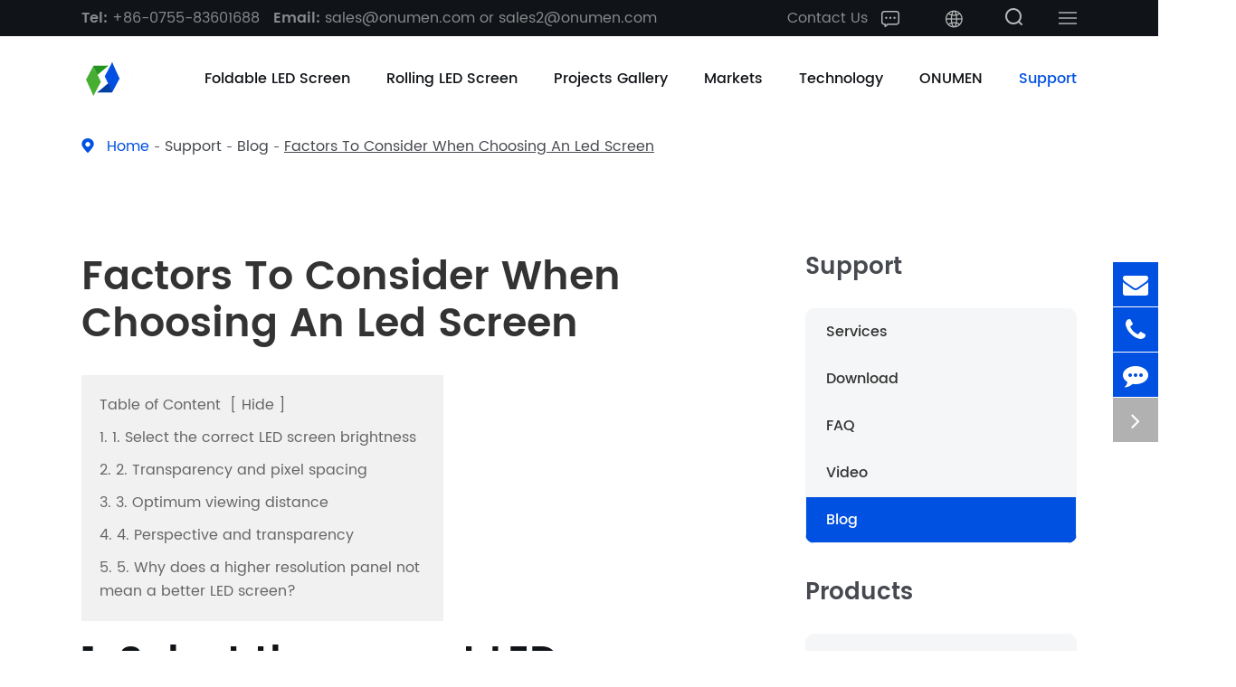

--- FILE ---
content_type: text/html; charset=utf-8
request_url: https://www.onumen.com/factors-to-consider-when-choosing-an-led-screen.html
body_size: 16154
content:
<!DOCTYPE html>
<html lang="en">
		<head>
	<meta charset="utf-8">
	<meta http-equiv="X-UA-Compatible" content="IE=edge">
	<title>Factors To Consider When Choosing An Led Screen - Onumen Technology CO., LTD.</title>
	<meta name="description" content="1. Select the correct LED screen brightnessIn order to optimize your viewers' visual experience, it is important to choose the right LED screen brightness. If the screen is too bright, it will cau..." />
	<meta name="keywords" content="" />
	<meta name="robots" content="noodp" />
	<meta name="viewport"
		content="width=device-width,initial-scale=1.0, minimum-scale=1.0, maximum-scale=1.0, user-scalable=no" />
	<link rel="shortcut icon" href="/favicon.ico" />
	<meta property="og:locale" content="en" />
	<meta property="og:type" content="website" />
	<meta property="og:title" content="Factors To Consider When Choosing An Led Screen - Onumen Technology CO., LTD." />
	<meta property="og:description" content="1. Select the correct LED screen brightnessIn order to optimize your viewers' visual experience, it is important to choose the right LED screen brightness. If the screen is too bright, it will cau..." />
	<meta property="og:url" content="https://www.onumen.com/factors-to-consider-when-choosing-an-led-screen.html" />
		<meta property="og:site_name" content="Onumen Technology CO., LTD." />
	<meta name="twitter:card" content="summary" />
	<meta name="twitter:site" content="@Onumen Technology CO., LTD." />
	<meta name="twitter:description" content="1. Select the correct LED screen brightnessIn order to optimize your viewers' visual experience, it is important to choose the right LED screen brightness. If the screen is too bright, it will cau..." />
	<meta name="twitter:title" content="Factors To Consider When Choosing An Led Screen - Onumen Technology CO., LTD." />
	<link rel="canonical" href="https://www.onumen.com/factors-to-consider-when-choosing-an-led-screen.html" />
		<script type="application/ld+json">
    {
      "@context": "https://schema.org/",
      "@type": "Article",
      "name": "Factors To Consider When Choosing An Led Screen",
      "url": "https://www.onumen.com/factors-to-consider-when-choosing-an-led-screen.html",
      "author":"Onumen Technology CO., LTD.",
      "image":"",
      "headline":"Factors To Consider When Choosing An Led Screen",
      "publisher":{
          "@type":"Organization",
          "name":"Onumen Technology CO., LTD.",
          "logo": {
              "@type": "ImageObject",
              "url": "https://www.onumen.com/uploads/image/20240528/11/logo.webp"
           }
       },
      "description": "1. Select the correct LED screen brightnessIn order to optimize your viewers' visual experience, it is important to choose the right LED screen brightness. If the screen is too bright, it will cau...",
      "datePublished":"2022-11-01",
      "contentReferenceTime":"2022-11-01"
    }
    </script>	
		<link href="/themes/simple/css/all.min.css" rel="stylesheet" type="text/css" />
		<link rel="stylesheet" href="/assets/css/swiper.min.css">
	<!--<link rel="stylesheet" href="/assets/css/pc-ff.css">-->
	<script type="text/javascript" src="/assets/js/jquery-1.10.2.min.js"></script>
	<script src="/assets/js/swiper.min.js"></script>
		 <script type="text/javascript" src="/assets/js/seajs/sea.js"></script> 
	 	 <script>
	      if($(window).width()>768){
		        (function(){
                    var cs=document.createElement("link");
                    cs.type="text/css";
                    cs.rel="stylesheet";
                    cs.href="/assets/css/pc-ff.css";
                    document.head.appendChild(cs); 
              })();
		    }
	 </script>
	 
	 <style>
	    .contents-wrap {
    width: 400px;
    max-width: 100%;
    background: #f1f1f1;
    padding: 20px;
    margin-bottom: 20px;
    margin-top: 30px;
}

.contents-wrap .hd span {
    margin-right: 5px;
}

.contents-wrap .hd a {
    color: @website-color;
    padding: 0 5px;
}

.h2-item {
    margin-left: 0;
}

.h3-item {
    margin-left: 20px;
    display: none;
}

#toc-list {}

#toc-list li {
    margin-top: 10px;
}

#references li {
    list-style-type: decimal;
    margin-bottom: 8px;
}



#references li a:hover {
    color: @website-color;
}

#references {
    padding-left: 20px;
}
	    .richtext.table1 table tr td{
	        border-color: #e6e6e6;
	    }
	    .richtext.table1 table tr:nth-child(1) td{
	        border-color: #fff;
	        background: #0050e1;
	        color: #fff;
	    }
	    .richtext.h3-cor h3{
	        color: #0050e1 !important;
	       font-size: 24px;
	    }
	 .sep-mainnav>.sep-container{
	     flex-wrap: nowrap;
	 }
	    .sep-mainnav .sep-container>ul>li>a{
	        height: 95px;
	        line-height: 1.32;
	        display: flex;
	        align-items: center;
	    }
	    .sep-mainnav .sep-container>ul{
	        display: flex;
	    }
	     .richtext.max500{
	         max-width: 500px;
	         margin-left: auto;
	         margin-right: auto;
	     }
	     .richtext.max1000{
	         max-width: 1000px;
	         margin-left: auto;
	         margin-right: auto;
	     }
	     .titles *{
	         font-family: inherit;
	     }
	     @media screen and (max-width: 1366px){
	         .sep-header .top-emalls-titles .spans+.spans{
	            margin-left: 10px;
	         }
	     }
	     @media screen and (max-width: 1200px){
	         .richtext.h3-cor h3{
        	       font-size: 20px;
        	    }
	         .sep-header .globals{
	             margin-left: 20px;
	         }
	         .sep-header .sep-searchs-boxs{
	             margin-left: 10px;
	         }
	         .sep-header .sep-top-nav-list{
	              display: none;
	         }
	         /*.sep-header .top-emalls-titles .spans:nth-child(1){*/
	         /*    display: none;*/
	         /*}*/
	     }
	 </style>
</head>

<body class="pres">
	<div class="tops-hes "></div>
	<header class="sep-header bgs">
		<div class="h-tops flex">
			<div class="sep-container max1500 flex">
				<div class="top-emalls-titles">
					<a href="tel:+86-0755-83601688" class="spans" title="+86-0755-83601688">
						<span class="semibold">
							Tel:
						</span>
						+86-0755-83601688					</a>
					<a href="mailto:sales@onumen.com or sales2@onumen.com" title="sales@onumen.com or sales2@onumen.com" class="spans">
						<span class="semibold">
							Email:
						</span>
						sales@onumen.com or sales2@onumen.com					</a>
				</div>
				<div class="logo-rights">
					<div class="sep-top-nav-list flex">
						<a href="/contact/" class="p-lists block">
							Contact Us 
							<div class="i-imgs">
								<img src="/themes/simple/img/i-tc-img.png" width="20" height="18" title="Contact Us" alt="Contact Us">
							</div>
						</a>
					</div>
					<div class="globals">
						<a href="javascript:void(0);" class="upps"><div class="i-imgs"><img src="/themes/simple/img/j-global.png"  width="20" height="20" title="Country" alt="Country"></div></a>
						<ul class="clearfix">
						    <li>
								<a href="http://www.onumen.net/" title="中文" class='b'  rel='nofollow' target='_blank'><img src='/themes/simple/img/state/zh-CN.png' title='Country' alt='Country' class='img'>中文</a>
							</li>
																					<li>
								<a href="https://www.onumen.com" title="English" class='b'><img src='/themes/simple/img/state/en.png' title='Country' alt='Country' class='img'>English</a>
							</li>
														<li>
								<a href="https://ja.onumen.com" title="日本語" class='b'><img src='/themes/simple/img/state/ja.png' title='Country' alt='Country' class='img'>日本語</a>
							</li>
														<li>
								<a href="https://ko.onumen.com" title="한국어" class='b'><img src='/themes/simple/img/state/ko.png' title='Country' alt='Country' class='img'>한국어</a>
							</li>
														<li>
								<a href="https://fr.onumen.com" title="français" class='b'><img src='/themes/simple/img/state/fr.png' title='Country' alt='Country' class='img'>français</a>
							</li>
														<li>
								<a href="https://de.onumen.com" title="Deutsch" class='b'><img src='/themes/simple/img/state/de.png' title='Country' alt='Country' class='img'>Deutsch</a>
							</li>
														<li>
								<a href="https://es.onumen.com" title="Español" class='b'><img src='/themes/simple/img/state/es.png' title='Country' alt='Country' class='img'>Español</a>
							</li>
														<li>
								<a href="https://ru.onumen.com" title="русский" class='b'><img src='/themes/simple/img/state/ru.png' title='Country' alt='Country' class='img'>русский</a>
							</li>
														<li>
								<a href="https://pt.onumen.com" title="português" class='b'><img src='/themes/simple/img/state/pt.png' title='Country' alt='Country' class='img'>português</a>
							</li>
														<li>
								<a href="https://ar.onumen.com" title="العربية" class='b'><img src='/themes/simple/img/state/ar.png' title='Country' alt='Country' class='img'>العربية</a>
							</li>
														<li>
								<a href="https://nl.onumen.com" title="Nederland" class='b'><img src='/themes/simple/img/state/nl.png' title='Country' alt='Country' class='img'>Nederland</a>
							</li>
														
						</ul>
					</div>
					<div class="sep-searchs-boxs li-tops-hovers">
						<i class="ons1 li-tops trans1">
							<img src="/themes/simple/img/i-search.png" width="19" height="19" title="Onumen Technology CO., LTD." alt="Onumen Technology CO., LTD.">
						</i>
						<i class="fa fa-times ons2" aria-hidden="true"></i>
					</div>
					<div class="menu pointer">
					    <i></i>
					</div>
				</div>
			</div>
		</div>
		<nav class="sep-mainnav ">
			<div class="sep-container flex">
				<a href="/" class="logo">
					<img src="/uploads/image/20240528/11/logo.webp" width="104" height="41" class="trans" title="Onumen Technology CO., LTD." alt="Onumen Technology CO., LTD." >
				</a>
				<ul>
				    
    				                    	
                                        						
                                        					<li class=" ljz-boxs ">
						<a href="/foldable-led-screen/" class="medium">
							Foldable LED Screen                            
							<!-- <i></i> -->
						</a>
						
					
																		<div class="pro-boxs trans1 flex bgs">
							<div class="sep-container boxs flex">
								<div class="boxs-lists semibold">
								    								    									<a href="/products/mobile-quick-splicing-screen/" class="p-lists fz20 active">
										<div class="i-imgs">
											<img src="/themes/simple/img/i-in-img-01.png" title="Mobile Quick Splicing Screen" alt="Mobile Quick Splicing Screen">
										</div>
										Mobile Quick Splicing Screen										<i></i>
									</a>
																											<a href="/products/rental-hanging-led-screen/" class="p-lists fz20 ">
										<div class="i-imgs">
											<img src="/themes/simple/img/i-in-img-02.png" title="Rental Hanging LED Screen" alt="Rental Hanging LED Screen">
										</div>
										Rental Hanging LED Screen										<i></i>
									</a>
																											<a href="/products/magnetic-fixed-advertising-screen/" class="p-lists fz20 ">
										<div class="i-imgs">
											<img src="/themes/simple/img/i-in-img-03.png" title="Magnetic Fixed Advertising Screen" alt="Magnetic Fixed Advertising Screen">
										</div>
										Magnetic Fixed Advertising Screen										<i></i>
									</a>
																											<a href="/products/creative-auto-hanging-led-screen/" class="p-lists fz20 ">
										<div class="i-imgs">
											<img src="/themes/simple/img/i-in-img-04.png" title="Creative Auto Hanging LED Screen" alt="Creative Auto Hanging LED Screen">
										</div>
										Creative Auto Hanging LED Screen										<i></i>
									</a>
																										</div>
								<div class="boxs-middle">
								    								    									<div class="b-m-list active">
									    									    										<a href="/products/ep200-ep225-foldable-led-screen/" class="b-lists fz20">
											EP150-225 <i class="fa fa-angle-right" aria-hidden="true"></i>
										</a>
																				<a href="/products/ep400-mobile-quick-splicing-screen/" class="b-lists fz20">
											EP250-EP400 <i class="fa fa-angle-right" aria-hidden="true"></i>
										</a>
																			</div>
																											<div class="b-m-list ">
									    									    										<a href="/products/smart-rental-hanging-led-screen/" class="b-lists fz20">
											Smart <i class="fa fa-angle-right" aria-hidden="true"></i>
										</a>
																				<a href="/products/smart-plus-rental-hanging-led-screen/" class="b-lists fz20">
											Smart Plus <i class="fa fa-angle-right" aria-hidden="true"></i>
										</a>
																				<a href="/products/smart-t-plus-rental-hanging-led-screen/" class="b-lists fz20">
											Smart T Plus <i class="fa fa-angle-right" aria-hidden="true"></i>
										</a>
																			</div>
																											<div class="b-m-list ">
									    									    										<a href="/products/magic-plus-magnetic-fixed-advertising-screen/" class="b-lists fz20">
											Magic Plus <i class="fa fa-angle-right" aria-hidden="true"></i>
										</a>
																			</div>
																											<div class="b-m-list ">
									    									    										<a href="/products/smart-auto-system-hanging-led-screen/" class="b-lists fz20">
											Smart + Auto System <i class="fa fa-angle-right" aria-hidden="true"></i>
										</a>
																				<a href="/products/smart-plus-auto-system-hanging-led-screen/" class="b-lists fz20">
											Smart Plus + Auto System <i class="fa fa-angle-right" aria-hidden="true"></i>
										</a>
																				<a href="/products/smart-t-plus-auto-system-hanging-led-screen/" class="b-lists fz20">
											Smart T Plus + Auto System <i class="fa fa-angle-right" aria-hidden="true"></i>
										</a>
																			</div>
																										</div>
								<div class="boxs-rights cens">
								    								     									<div class="b-m-list active hide">
									<a href="/products/mobile-quick-splicing-screen/" class="thumbs ons imgs-hovers">
										<img src="/uploads/image/20240528/11/logo.webp" class="trans1" title="Mobile Quick Splicing Screen" alt="Mobile Quick Splicing Screen">
									</a>
									<a href="/products/mobile-quick-splicing-screen/" class="titles-a fz20 semibold">
										Mobile Quick Splicing Screen									</a>
									<div class="spans fz18">
    																			</div>
									</div>
																											<div class="b-m-list  hide">
									<a href="/products/rental-hanging-led-screen/" class="thumbs ons imgs-hovers">
										<img src="/uploads/image/20240528/11/logo.webp" class="trans1" title="Rental Hanging LED Screen" alt="Rental Hanging LED Screen">
									</a>
									<a href="/products/rental-hanging-led-screen/" class="titles-a fz20 semibold">
										Rental Hanging LED Screen									</a>
									<div class="spans fz18">
    																			</div>
									</div>
																											<div class="b-m-list  hide">
									<a href="/products/magnetic-fixed-advertising-screen/" class="thumbs ons imgs-hovers">
										<img src="/uploads/image/20240528/11/logo.webp" class="trans1" title="Magnetic Fixed Advertising Screen" alt="Magnetic Fixed Advertising Screen">
									</a>
									<a href="/products/magnetic-fixed-advertising-screen/" class="titles-a fz20 semibold">
										Magnetic Fixed Advertising Screen									</a>
									<div class="spans fz18">
    																			</div>
									</div>
																											<div class="b-m-list  hide">
									<a href="/products/creative-auto-hanging-led-screen/" class="thumbs ons imgs-hovers">
										<img src="/uploads/image/20240528/11/logo.webp" class="trans1" title="Creative Auto Hanging LED Screen" alt="Creative Auto Hanging LED Screen">
									</a>
									<a href="/products/creative-auto-hanging-led-screen/" class="titles-a fz20 semibold">
										Creative Auto Hanging LED Screen									</a>
									<div class="spans fz18">
    																			</div>
									</div>
																										</div>
							</div>
						</div>
							    												 </li>
												
                                        					<li class=" ljz-boxs ">
						<a href="/rolling-led-screen/" class="medium">
							Rolling LED Screen                            
							<!-- <i></i> -->
						</a>
						
					
																		<div class="pro-boxs trans1 flex bgs">
							<div class="sep-container boxs flex">
								<div class="boxs-lists semibold">
								    								    									<a href="/products/hd-hanging-rolling-led-display/" class="p-lists fz20 active">
										<div class="i-imgs">
											<img src="/themes/simple/img/i-in-img-01.png" title="HD Hanging Rolling LED Display" alt="HD Hanging Rolling LED Display">
										</div>
										HD Hanging Rolling LED Display										<i></i>
									</a>
																											<a href="/products/hd-hanging-rolling-led-display/" class="p-lists fz20 ">
										<div class="i-imgs">
											<img src="/themes/simple/img/i-in-img-02.png" title="HD Mounting Rolling LED Display" alt="HD Mounting Rolling LED Display">
										</div>
										HD Mounting Rolling LED Display										<i></i>
									</a>
																											<a href="/products/hd-hanging-rolling-led-display/" class="p-lists fz20 ">
										<div class="i-imgs">
											<img src="/themes/simple/img/i-in-img-03.png" title="Creative HD Auto Rolling  LED Display" alt="Creative HD Auto Rolling  LED Display">
										</div>
										Creative HD Auto Rolling  LED Display										<i></i>
									</a>
																										</div>
								<div class="boxs-middle">
								    								    									<div class="b-m-list active">
									    									    										<a href="/products/rolling-led-display/" class="b-lists fz20">
											Rolling LED Display <i class="fa fa-angle-right" aria-hidden="true"></i>
										</a>
																			</div>
																											<div class="b-m-list ">
									    									    										<a href="/products/rolling-led-display/" class="b-lists fz20">
											Rolling LED Display <i class="fa fa-angle-right" aria-hidden="true"></i>
										</a>
																			</div>
																											<div class="b-m-list ">
									    									    										<a href="/products/rolling-led-display/" class="b-lists fz20">
											Rolling LED Display <i class="fa fa-angle-right" aria-hidden="true"></i>
										</a>
																			</div>
																										</div>
								<div class="boxs-rights cens">
								    								     									<div class="b-m-list active hide">
									<a href="/products/hd-hanging-rolling-led-display/" class="thumbs ons imgs-hovers">
										<img src="/uploads/image/20240528/11/logo.webp" class="trans1" title="HD Hanging Rolling LED Display" alt="HD Hanging Rolling LED Display">
									</a>
									<a href="/products/hd-hanging-rolling-led-display/" class="titles-a fz20 semibold">
										HD Hanging Rolling LED Display									</a>
									<div class="spans fz18">
    																			</div>
									</div>
																											<div class="b-m-list  hide">
									<a href="/products/hd-hanging-rolling-led-display/" class="thumbs ons imgs-hovers">
										<img src="/uploads/image/20240528/11/logo.webp" class="trans1" title="HD Mounting Rolling LED Display" alt="HD Mounting Rolling LED Display">
									</a>
									<a href="/products/hd-hanging-rolling-led-display/" class="titles-a fz20 semibold">
										HD Mounting Rolling LED Display									</a>
									<div class="spans fz18">
    																			</div>
									</div>
																											<div class="b-m-list  hide">
									<a href="/products/hd-hanging-rolling-led-display/" class="thumbs ons imgs-hovers">
										<img src="/uploads/image/20240528/11/logo.webp" class="trans1" title="Creative HD Auto Rolling  LED Display" alt="Creative HD Auto Rolling  LED Display">
									</a>
									<a href="/products/hd-hanging-rolling-led-display/" class="titles-a fz20 semibold">
										Creative HD Auto Rolling  LED Display									</a>
									<div class="spans fz18">
    																			</div>
									</div>
																										</div>
							</div>
						</div>
							    												 </li>
												
                                        					<li class=" ljz-boxs ios">
						<a href="/led-advertising-screen-projects/" class="medium">
							Projects Gallery                            
							<!-- <i></i> -->
						</a>
						
					
												    						<ul class="ul ">
                    								                        								    <li>
                    								        <a href="/led-advertising-screen-projects/">Commercial Advertising                    								        
                    								        </a>
                    								                            								    </li>
                    								                        								    <li>
                    								        <a href="/concert-stage-led-screen/">Concert & Stage                    								        
                    								        </a>
                    								                            								    </li>
                    								                        								    <li>
                    								        <a href="/led-screen-in-sports-exhibition/">Sports & Exhibition                    								        
                    								        </a>
                    								                            								    </li>
                    								                        								    <li>
                    								        <a href="/led-screen-in-house-of-worship-theatre/">House of Worship & Theatre                    								        
                    								        </a>
                    								                            								    </li>
                    								                        								    <li>
                    								        <a href="/led-screen-in-event-conference/">Event & Conference                    								        
                    								        </a>
                    								                            								    </li>
                    								                        								</ul>
    						    												 </li>
												
                                        					<li class=" ljz-boxs ios">
						<a href="/led-display-solution/" class="medium">
							Markets                            
							<!-- <i></i> -->
						</a>
						
					
												    						<ul class="ul ons1">
                    								                        								    <li>
                    								        <a href="/led-advertising-screen/">Commercial Advertisement                    								        
                    								        </a>
                    								                            								    </li>
                    								                        								    <li>
                    								        <a href="/airports-display-screen/">Hotels, Airports and Stations                    								        
                    								        </a>
                    								                            								    </li>
                    								                        								    <li>
                    								        <a href="/led-screens-for-events/">Events and Conferences                    								        
                    								        </a>
                    								                            								    </li>
                    								                        								    <li>
                    								        <a href="/led-screen-for-church/">Churches and Theaters                    								        
                    								        </a>
                    								                            								    </li>
                    								                        								    <li>
                    								        <a href="/sports-led-display/">Sports Venues                    								        
                    								        </a>
                    								                            								    </li>
                    								                        								    <li>
                    								        <a href="/led-screens-for-stage/">Cultural and Tourism Performing Activities                    								        
                    								        </a>
                    								                            								    </li>
                    								                        								</ul>
    						    												 </li>
												
                                        					<li class=" ljz-boxs ios">
						<a href="/mobile-quick-splicing.html" class="medium">
							Technology                            
							<!-- <i></i> -->
						</a>
						
					
												    						<ul class="ul ons1">
                    								                        								    <li>
                    								        <a href="/mobile-quick-splicing.html">Mobile Quick Splicing                    								        
                    								        </a>
                    								                            								    </li>
                    								                        								    <li>
                    								        <a href="/magnetic-fixed-advertising.html">Magnetic Fixed Advertising                    								        
                    								        </a>
                    								                            								    </li>
                    								                        								    <li>
                    								        <a href="/vertical-hanging.html">Vertical Hanging                    								        
                    								        </a>
                    								                            								    </li>
                    								                        								    <li>
                    								        <a href="/hanging-automatic-folding-lifting.html">Hanging Automatic Folding Lifting                    								        
                    								        </a>
                    								                            								    </li>
                    								                        								    <li>
                    								        <a href="/hanging-automatic-roller-shutter-lifting.html">Hanging Automatic Roller Shutter Lifting                    								        
                    								        </a>
                    								                            								    </li>
                    								                        								</ul>
    						    												 </li>
												
                                        					<li class=" ljz-boxs ios">
						<a href="/onumens-profile/" class="medium">
							ONUMEN                            
							<!-- <i></i> -->
						</a>
						
					
												    						<ul class="ul ons1">
                    								                        								    <li>
                    								        <a href="/onumens-profile/">ONUMEN's PROFILE                    								        
                    								        </a>
                    								                            								    </li>
                    								                        								    <li>
                    								        <a href="/onumens-strength/">ONUMEN's STRENGTH                    								        
                    								        </a>
                    								                            								    </li>
                    								                        								    <li>
                    								        <a href="/onumens-news/">ONUMEN's News                    								        
                    								        </a>
                    								                            								    </li>
                    								                        								</ul>
    						    												 </li>
												
                                        					<li class="active ljz-boxs ios">
						<a href="/services/" class="medium">
							Support                            
							<!-- <i></i> -->
						</a>
						
					
												    						<ul class="ul ons1">
                    								                        								    <li>
                    								        <a href="/services/">Services                    								        
                    								        </a>
                    								                            								    </li>
                    								                        								    <li>
                    								        <a href="/download/">Download                    								        
                    								        </a>
                    								                            								    </li>
                    								                        								    <li>
                    								        <a href="/faq/">FAQ                    								        
                    								        </a>
                    								                            								    </li>
                    								                        								    <li>
                    								        <a href="/video/">Video                    								        
                    								        </a>
                    								                            								    </li>
                    								                        								    <li>
                    								        <a href="/blog/">Blog                    								        
                    								        </a>
                    								                            								    </li>
                    								                        								</ul>
    						    												 </li>
												
                                        										
				</ul>
				
			</div>
		</nav>
		<div class="forms trans fix">
				<div class="forms-boxs fix">
					<div class="sep-container">
						<form class="trans" name="search" method="get" action="/search">
							<input type="text" name="q" placeholder='Search' value="" />
							<button type="submit" value="submit"  class="li-tops-hovers">
								<i class="fa fa-search li-tops trans1" aria-hidden="true"></i>
							</button>
						</form>
					</div>
				</div>
			</div>
	</header>
	
	<div class="sep-pc-nav trans1 ljz-boxs">
		<div class="sep-pc-top flex-wrap">
			<div class="menu pointer">
				<i class="ons1"></i>
				<i class="ons2"></i>
				<i class="ons3"></i>
			</div>
			<a href="/" class="logo gtj-img gtj-ons" data-src="/uploads/image/20240528/11/logo.webp" data-alt="Onumen Technology CO., LTD.">
			</a>
			<div class="search-boxs pointer">
				<div class="ons1 gtj-img gtj-ons" data-src="/themes/simple/img/i-pc-search.png" data-alt="Onumen Technology CO., LTD.">
				</div>
				<div class="ons2">
					<i class="on1"></i>
					<i class="on2"></i>
				</div>
			</div>
		</div>
				<div class="sep-pv-menu flex-wrap trans1">
			<div class="pv1 bold">
			    
			                    	
                					
                                				<a href="/foldable-led-screen/" class="p-lists fz18 semibold active ons">
					Foldable LED Screen				</a>
													
                                				<a href="/rolling-led-screen/" class="p-lists fz18 semibold  ons">
					Rolling LED Screen				</a>
													
                                				<a href="/led-advertising-screen-projects/" class="p-lists fz18 semibold  ">
					Projects Gallery				</a>
													
                                				<a href="/led-display-solution/" class="p-lists fz18 semibold  ">
					Markets				</a>
													
                                				<a href="/mobile-quick-splicing.html" class="p-lists fz18 semibold  ">
					Technology				</a>
													
                                				<a href="/onumens-profile/" class="p-lists fz18 semibold  ">
					ONUMEN				</a>
													
                                				<a href="/services/" class="p-lists fz18 semibold  ">
					Support				</a>
													
                							</div>
			<div class="pv2">
			                    	
                					
                                				<div class="pp-lists active">
				    				    				    	
					<a href="/products/mobile-quick-splicing-screen/" class="p-lists fz18 li-imgs active">
						<div class="i-imgs">
							<div class="i-imgs-lists i-imgs1 gtj-img gtj-ons" data-src="/themes/simple/img/i-in-img-01.png" data-alt="Mobile Quick Splicing Screen">
							</div>
							<div class="i-imgs-lists i-imgs2 gtj-img gtj-ons" data-src="/themes/simple/img/i-in-img1-01.png" data-alt="Mobile Quick Splicing Screen">
							</div>
						</div>
						Mobile Quick Splicing Screen					</a>
																
					<a href="/products/rental-hanging-led-screen/" class="p-lists fz18 li-imgs ">
						<div class="i-imgs">
							<div class="i-imgs-lists i-imgs1 gtj-img gtj-ons" data-src="/themes/simple/img/i-in-img-02.png" data-alt="Rental Hanging LED Screen">
							</div>
							<div class="i-imgs-lists i-imgs2 gtj-img gtj-ons" data-src="/themes/simple/img/i-in-img1-02.png" data-alt="Rental Hanging LED Screen">
							</div>
						</div>
						Rental Hanging LED Screen					</a>
																
					<a href="/products/magnetic-fixed-advertising-screen/" class="p-lists fz18 li-imgs ">
						<div class="i-imgs">
							<div class="i-imgs-lists i-imgs1 gtj-img gtj-ons" data-src="/themes/simple/img/i-in-img-03.png" data-alt="Magnetic Fixed Advertising Screen">
							</div>
							<div class="i-imgs-lists i-imgs2 gtj-img gtj-ons" data-src="/themes/simple/img/i-in-img1-03.png" data-alt="Magnetic Fixed Advertising Screen">
							</div>
						</div>
						Magnetic Fixed Advertising Screen					</a>
																
					<a href="/products/creative-auto-hanging-led-screen/" class="p-lists fz18 li-imgs ">
						<div class="i-imgs">
							<div class="i-imgs-lists i-imgs1 gtj-img gtj-ons" data-src="/themes/simple/img/i-in-img-04.png" data-alt="Creative Auto Hanging LED Screen">
							</div>
							<div class="i-imgs-lists i-imgs2 gtj-img gtj-ons" data-src="/themes/simple/img/i-in-img1-04.png" data-alt="Creative Auto Hanging LED Screen">
							</div>
						</div>
						Creative Auto Hanging LED Screen					</a>
																			</div>
													
                                				<div class="pp-lists ">
				    				    				    	
					<a href="/products/hd-hanging-rolling-led-display/" class="p-lists fz18 li-imgs active">
						<div class="i-imgs">
							<div class="i-imgs-lists i-imgs1 gtj-img gtj-ons" data-src="/themes/simple/img/i-in-img-01.png" data-alt="HD Hanging Rolling LED Display">
							</div>
							<div class="i-imgs-lists i-imgs2 gtj-img gtj-ons" data-src="/themes/simple/img/i-in-img1-01.png" data-alt="HD Hanging Rolling LED Display">
							</div>
						</div>
						HD Hanging Rolling LED Display					</a>
																
					<a href="/products/hd-hanging-rolling-led-display/" class="p-lists fz18 li-imgs ">
						<div class="i-imgs">
							<div class="i-imgs-lists i-imgs1 gtj-img gtj-ons" data-src="/themes/simple/img/i-in-img-02.png" data-alt="HD Mounting Rolling LED Display">
							</div>
							<div class="i-imgs-lists i-imgs2 gtj-img gtj-ons" data-src="/themes/simple/img/i-in-img1-02.png" data-alt="HD Mounting Rolling LED Display">
							</div>
						</div>
						HD Mounting Rolling LED Display					</a>
																
					<a href="/products/hd-hanging-rolling-led-display/" class="p-lists fz18 li-imgs ">
						<div class="i-imgs">
							<div class="i-imgs-lists i-imgs1 gtj-img gtj-ons" data-src="/themes/simple/img/i-in-img-03.png" data-alt="Creative HD Auto Rolling  LED Display">
							</div>
							<div class="i-imgs-lists i-imgs2 gtj-img gtj-ons" data-src="/themes/simple/img/i-in-img1-03.png" data-alt="Creative HD Auto Rolling  LED Display">
							</div>
						</div>
						Creative HD Auto Rolling  LED Display					</a>
																			</div>
													
                                				<div class="pp-lists ">
				    				    				    	
					<a href="/led-advertising-screen-projects/" class="p-lists fz18 li-imgs active">
						<div class="i-imgs">
							<div class="i-imgs-lists i-imgs1 gtj-img gtj-ons" data-src="/themes/simple/img/i-in-img-01.png" data-alt="Commercial Advertising">
							</div>
							<div class="i-imgs-lists i-imgs2 gtj-img gtj-ons" data-src="/themes/simple/img/i-in-img1-01.png" data-alt="Commercial Advertising">
							</div>
						</div>
						Commercial Advertising					</a>
																
					<a href="/concert-stage-led-screen/" class="p-lists fz18 li-imgs ">
						<div class="i-imgs">
							<div class="i-imgs-lists i-imgs1 gtj-img gtj-ons" data-src="/themes/simple/img/i-in-img-02.png" data-alt="Concert & Stage">
							</div>
							<div class="i-imgs-lists i-imgs2 gtj-img gtj-ons" data-src="/themes/simple/img/i-in-img1-02.png" data-alt="Concert & Stage">
							</div>
						</div>
						Concert & Stage					</a>
																
					<a href="/led-screen-in-sports-exhibition/" class="p-lists fz18 li-imgs ">
						<div class="i-imgs">
							<div class="i-imgs-lists i-imgs1 gtj-img gtj-ons" data-src="/themes/simple/img/i-in-img-03.png" data-alt="Sports & Exhibition">
							</div>
							<div class="i-imgs-lists i-imgs2 gtj-img gtj-ons" data-src="/themes/simple/img/i-in-img1-03.png" data-alt="Sports & Exhibition">
							</div>
						</div>
						Sports & Exhibition					</a>
																
					<a href="/led-screen-in-house-of-worship-theatre/" class="p-lists fz18 li-imgs ">
						<div class="i-imgs">
							<div class="i-imgs-lists i-imgs1 gtj-img gtj-ons" data-src="/themes/simple/img/i-in-img-04.png" data-alt="House of Worship & Theatre">
							</div>
							<div class="i-imgs-lists i-imgs2 gtj-img gtj-ons" data-src="/themes/simple/img/i-in-img1-04.png" data-alt="House of Worship & Theatre">
							</div>
						</div>
						House of Worship & Theatre					</a>
																
					<a href="/led-screen-in-event-conference/" class="p-lists fz18 li-imgs ">
						<div class="i-imgs">
							<div class="i-imgs-lists i-imgs1 gtj-img gtj-ons" data-src="/themes/simple/img/i-in-img-01.png" data-alt="Event & Conference">
							</div>
							<div class="i-imgs-lists i-imgs2 gtj-img gtj-ons" data-src="/themes/simple/img/i-in-img1-01.png" data-alt="Event & Conference">
							</div>
						</div>
						Event & Conference					</a>
																			</div>
													
                                				<div class="pp-lists ">
				    				    				    	
					<a href="/led-advertising-screen/" class="p-lists fz18 li-imgs active">
						<div class="i-imgs">
							<div class="i-imgs-lists i-imgs1 gtj-img gtj-ons" data-src="/themes/simple/img/i-in-img-01.png" data-alt="Commercial Advertisement">
							</div>
							<div class="i-imgs-lists i-imgs2 gtj-img gtj-ons" data-src="/themes/simple/img/i-in-img1-01.png" data-alt="Commercial Advertisement">
							</div>
						</div>
						Commercial Advertisement					</a>
																
					<a href="/airports-display-screen/" class="p-lists fz18 li-imgs ">
						<div class="i-imgs">
							<div class="i-imgs-lists i-imgs1 gtj-img gtj-ons" data-src="/themes/simple/img/i-in-img-02.png" data-alt="Hotels, Airports and Stations">
							</div>
							<div class="i-imgs-lists i-imgs2 gtj-img gtj-ons" data-src="/themes/simple/img/i-in-img1-02.png" data-alt="Hotels, Airports and Stations">
							</div>
						</div>
						Hotels, Airports and Stations					</a>
																
					<a href="/led-screens-for-events/" class="p-lists fz18 li-imgs ">
						<div class="i-imgs">
							<div class="i-imgs-lists i-imgs1 gtj-img gtj-ons" data-src="/themes/simple/img/i-in-img-03.png" data-alt="Events and Conferences">
							</div>
							<div class="i-imgs-lists i-imgs2 gtj-img gtj-ons" data-src="/themes/simple/img/i-in-img1-03.png" data-alt="Events and Conferences">
							</div>
						</div>
						Events and Conferences					</a>
																
					<a href="/led-screen-for-church/" class="p-lists fz18 li-imgs ">
						<div class="i-imgs">
							<div class="i-imgs-lists i-imgs1 gtj-img gtj-ons" data-src="/themes/simple/img/i-in-img-04.png" data-alt="Churches and Theaters">
							</div>
							<div class="i-imgs-lists i-imgs2 gtj-img gtj-ons" data-src="/themes/simple/img/i-in-img1-04.png" data-alt="Churches and Theaters">
							</div>
						</div>
						Churches and Theaters					</a>
																
					<a href="/sports-led-display/" class="p-lists fz18 li-imgs ">
						<div class="i-imgs">
							<div class="i-imgs-lists i-imgs1 gtj-img gtj-ons" data-src="/themes/simple/img/i-in-img-01.png" data-alt="Sports Venues">
							</div>
							<div class="i-imgs-lists i-imgs2 gtj-img gtj-ons" data-src="/themes/simple/img/i-in-img1-01.png" data-alt="Sports Venues">
							</div>
						</div>
						Sports Venues					</a>
																
					<a href="/led-screens-for-stage/" class="p-lists fz18 li-imgs ">
						<div class="i-imgs">
							<div class="i-imgs-lists i-imgs1 gtj-img gtj-ons" data-src="/themes/simple/img/i-in-img-02.png" data-alt="Cultural and Tourism Performing Activities">
							</div>
							<div class="i-imgs-lists i-imgs2 gtj-img gtj-ons" data-src="/themes/simple/img/i-in-img1-02.png" data-alt="Cultural and Tourism Performing Activities">
							</div>
						</div>
						Cultural and Tourism Performing Activities					</a>
																			</div>
													
                                				<div class="pp-lists ">
				    				    				    	
					<a href="/mobile-quick-splicing.html" class="p-lists fz18 li-imgs active">
						<div class="i-imgs">
							<div class="i-imgs-lists i-imgs1 gtj-img gtj-ons" data-src="/themes/simple/img/i-in-img-01.png" data-alt="Mobile Quick Splicing">
							</div>
							<div class="i-imgs-lists i-imgs2 gtj-img gtj-ons" data-src="/themes/simple/img/i-in-img1-01.png" data-alt="Mobile Quick Splicing">
							</div>
						</div>
						Mobile Quick Splicing					</a>
																
					<a href="/magnetic-fixed-advertising.html" class="p-lists fz18 li-imgs ">
						<div class="i-imgs">
							<div class="i-imgs-lists i-imgs1 gtj-img gtj-ons" data-src="/themes/simple/img/i-in-img-02.png" data-alt="Magnetic Fixed Advertising">
							</div>
							<div class="i-imgs-lists i-imgs2 gtj-img gtj-ons" data-src="/themes/simple/img/i-in-img1-02.png" data-alt="Magnetic Fixed Advertising">
							</div>
						</div>
						Magnetic Fixed Advertising					</a>
																
					<a href="/vertical-hanging.html" class="p-lists fz18 li-imgs ">
						<div class="i-imgs">
							<div class="i-imgs-lists i-imgs1 gtj-img gtj-ons" data-src="/themes/simple/img/i-in-img-03.png" data-alt="Vertical Hanging">
							</div>
							<div class="i-imgs-lists i-imgs2 gtj-img gtj-ons" data-src="/themes/simple/img/i-in-img1-03.png" data-alt="Vertical Hanging">
							</div>
						</div>
						Vertical Hanging					</a>
																
					<a href="/hanging-automatic-folding-lifting.html" class="p-lists fz18 li-imgs ">
						<div class="i-imgs">
							<div class="i-imgs-lists i-imgs1 gtj-img gtj-ons" data-src="/themes/simple/img/i-in-img-04.png" data-alt="Hanging Automatic Folding Lifting">
							</div>
							<div class="i-imgs-lists i-imgs2 gtj-img gtj-ons" data-src="/themes/simple/img/i-in-img1-04.png" data-alt="Hanging Automatic Folding Lifting">
							</div>
						</div>
						Hanging Automatic Folding Lifting					</a>
																
					<a href="/hanging-automatic-roller-shutter-lifting.html" class="p-lists fz18 li-imgs ">
						<div class="i-imgs">
							<div class="i-imgs-lists i-imgs1 gtj-img gtj-ons" data-src="/themes/simple/img/i-in-img-01.png" data-alt="Hanging Automatic Roller Shutter Lifting">
							</div>
							<div class="i-imgs-lists i-imgs2 gtj-img gtj-ons" data-src="/themes/simple/img/i-in-img1-01.png" data-alt="Hanging Automatic Roller Shutter Lifting">
							</div>
						</div>
						Hanging Automatic Roller Shutter Lifting					</a>
																			</div>
													
                                				<div class="pp-lists ">
				    				    				    	
					<a href="/onumens-profile/" class="p-lists fz18 li-imgs active">
						<div class="i-imgs">
							<div class="i-imgs-lists i-imgs1 gtj-img gtj-ons" data-src="/themes/simple/img/i-in-img-01.png" data-alt="ONUMEN's PROFILE">
							</div>
							<div class="i-imgs-lists i-imgs2 gtj-img gtj-ons" data-src="/themes/simple/img/i-in-img1-01.png" data-alt="ONUMEN's PROFILE">
							</div>
						</div>
						ONUMEN's PROFILE					</a>
																
					<a href="/onumens-strength/" class="p-lists fz18 li-imgs ">
						<div class="i-imgs">
							<div class="i-imgs-lists i-imgs1 gtj-img gtj-ons" data-src="/themes/simple/img/i-in-img-02.png" data-alt="ONUMEN's STRENGTH">
							</div>
							<div class="i-imgs-lists i-imgs2 gtj-img gtj-ons" data-src="/themes/simple/img/i-in-img1-02.png" data-alt="ONUMEN's STRENGTH">
							</div>
						</div>
						ONUMEN's STRENGTH					</a>
																
					<a href="/onumens-news/" class="p-lists fz18 li-imgs ">
						<div class="i-imgs">
							<div class="i-imgs-lists i-imgs1 gtj-img gtj-ons" data-src="/themes/simple/img/i-in-img-03.png" data-alt="ONUMEN's News">
							</div>
							<div class="i-imgs-lists i-imgs2 gtj-img gtj-ons" data-src="/themes/simple/img/i-in-img1-03.png" data-alt="ONUMEN's News">
							</div>
						</div>
						ONUMEN's News					</a>
																			</div>
													
                                				<div class="pp-lists ">
				    				    				    	
					<a href="/services/" class="p-lists fz18 li-imgs active">
						<div class="i-imgs">
							<div class="i-imgs-lists i-imgs1 gtj-img gtj-ons" data-src="/themes/simple/img/i-in-img-01.png" data-alt="Services">
							</div>
							<div class="i-imgs-lists i-imgs2 gtj-img gtj-ons" data-src="/themes/simple/img/i-in-img1-01.png" data-alt="Services">
							</div>
						</div>
						Services					</a>
																
					<a href="/download/" class="p-lists fz18 li-imgs ">
						<div class="i-imgs">
							<div class="i-imgs-lists i-imgs1 gtj-img gtj-ons" data-src="/themes/simple/img/i-in-img-02.png" data-alt="Download">
							</div>
							<div class="i-imgs-lists i-imgs2 gtj-img gtj-ons" data-src="/themes/simple/img/i-in-img1-02.png" data-alt="Download">
							</div>
						</div>
						Download					</a>
																
					<a href="/faq/" class="p-lists fz18 li-imgs ">
						<div class="i-imgs">
							<div class="i-imgs-lists i-imgs1 gtj-img gtj-ons" data-src="/themes/simple/img/i-in-img-03.png" data-alt="FAQ">
							</div>
							<div class="i-imgs-lists i-imgs2 gtj-img gtj-ons" data-src="/themes/simple/img/i-in-img1-03.png" data-alt="FAQ">
							</div>
						</div>
						FAQ					</a>
																
					<a href="/video/" class="p-lists fz18 li-imgs ">
						<div class="i-imgs">
							<div class="i-imgs-lists i-imgs1 gtj-img gtj-ons" data-src="/themes/simple/img/i-in-img-04.png" data-alt="Video">
							</div>
							<div class="i-imgs-lists i-imgs2 gtj-img gtj-ons" data-src="/themes/simple/img/i-in-img1-04.png" data-alt="Video">
							</div>
						</div>
						Video					</a>
																
					<a href="/blog/" class="p-lists fz18 li-imgs ">
						<div class="i-imgs">
							<div class="i-imgs-lists i-imgs1 gtj-img gtj-ons" data-src="/themes/simple/img/i-in-img-01.png" data-alt="Blog">
							</div>
							<div class="i-imgs-lists i-imgs2 gtj-img gtj-ons" data-src="/themes/simple/img/i-in-img1-01.png" data-alt="Blog">
							</div>
						</div>
						Blog					</a>
																			</div>
													
                								
			</div>
			<div class="pv3">
			                    	
                					
                                				<div class="pp-lists active">
				    				    				    					<div class="ppp-lists active">
					    						<a href="/products/ep200-ep225-foldable-led-screen/" class="p-lists fz18">
							EP150-225 <i class="fa fa-angle-right" aria-hidden="true"></i>
						</a>
												<a href="/products/ep400-mobile-quick-splicing-screen/" class="p-lists fz18">
							EP250-EP400 <i class="fa fa-angle-right" aria-hidden="true"></i>
						</a>
											</div>
														    					<div class="ppp-lists ">
					    						<a href="/products/smart-rental-hanging-led-screen/" class="p-lists fz18">
							Smart <i class="fa fa-angle-right" aria-hidden="true"></i>
						</a>
												<a href="/products/smart-plus-rental-hanging-led-screen/" class="p-lists fz18">
							Smart Plus <i class="fa fa-angle-right" aria-hidden="true"></i>
						</a>
												<a href="/products/smart-t-plus-rental-hanging-led-screen/" class="p-lists fz18">
							Smart T Plus <i class="fa fa-angle-right" aria-hidden="true"></i>
						</a>
											</div>
														    					<div class="ppp-lists ">
					    						<a href="/products/magic-plus-magnetic-fixed-advertising-screen/" class="p-lists fz18">
							Magic Plus <i class="fa fa-angle-right" aria-hidden="true"></i>
						</a>
											</div>
														    					<div class="ppp-lists ">
					    						<a href="/products/smart-auto-system-hanging-led-screen/" class="p-lists fz18">
							Smart + Auto System <i class="fa fa-angle-right" aria-hidden="true"></i>
						</a>
												<a href="/products/smart-plus-auto-system-hanging-led-screen/" class="p-lists fz18">
							Smart Plus + Auto System <i class="fa fa-angle-right" aria-hidden="true"></i>
						</a>
												<a href="/products/smart-t-plus-auto-system-hanging-led-screen/" class="p-lists fz18">
							Smart T Plus + Auto System <i class="fa fa-angle-right" aria-hidden="true"></i>
						</a>
											</div>
														</div>
													
                                				<div class="pp-lists ">
				    				    				    					<div class="ppp-lists active">
					    						<a href="/products/rolling-led-display/" class="p-lists fz18">
							Rolling LED Display <i class="fa fa-angle-right" aria-hidden="true"></i>
						</a>
											</div>
														    					<div class="ppp-lists ">
					    						<a href="/products/rolling-led-display/" class="p-lists fz18">
							Rolling LED Display <i class="fa fa-angle-right" aria-hidden="true"></i>
						</a>
											</div>
														    					<div class="ppp-lists ">
					    						<a href="/products/rolling-led-display/" class="p-lists fz18">
							Rolling LED Display <i class="fa fa-angle-right" aria-hidden="true"></i>
						</a>
											</div>
														</div>
													
                					
                					
                					
                					
                					
                							</div>
			<div class="pv4 hide">
				                	
                					
                                				<div class="pp-lists active">
				    				    				    	
				    <div class="ppp-lists active">
					<a href="/products/mobile-quick-splicing-screen/" class="thumbs imgs-hovers gtj-img gtj-ons" data-src="/uploads/image/20240528/11/logo.webp" data-alt="Mobile Quick Splicing Screen">
							</a>
							<a href="/products/mobile-quick-splicing-screen/" class="titles-a cens fz20 semibold mt30">
								Mobile Quick Splicing Screen							</a>
							<div class="spans fz18 cens mt20">
															</div>
							</div>
																
				    <div class="ppp-lists ">
					<a href="/products/rental-hanging-led-screen/" class="thumbs imgs-hovers gtj-img gtj-ons" data-src="/uploads/image/20240528/11/logo.webp" data-alt="Rental Hanging LED Screen">
							</a>
							<a href="/products/rental-hanging-led-screen/" class="titles-a cens fz20 semibold mt30">
								Rental Hanging LED Screen							</a>
							<div class="spans fz18 cens mt20">
															</div>
							</div>
																
				    <div class="ppp-lists ">
					<a href="/products/magnetic-fixed-advertising-screen/" class="thumbs imgs-hovers gtj-img gtj-ons" data-src="/uploads/image/20240528/11/logo.webp" data-alt="Magnetic Fixed Advertising Screen">
							</a>
							<a href="/products/magnetic-fixed-advertising-screen/" class="titles-a cens fz20 semibold mt30">
								Magnetic Fixed Advertising Screen							</a>
							<div class="spans fz18 cens mt20">
															</div>
							</div>
																
				    <div class="ppp-lists ">
					<a href="/products/creative-auto-hanging-led-screen/" class="thumbs imgs-hovers gtj-img gtj-ons" data-src="/uploads/image/20240528/11/logo.webp" data-alt="Creative Auto Hanging LED Screen">
							</a>
							<a href="/products/creative-auto-hanging-led-screen/" class="titles-a cens fz20 semibold mt30">
								Creative Auto Hanging LED Screen							</a>
							<div class="spans fz18 cens mt20">
															</div>
							</div>
																			</div>
													
                                				<div class="pp-lists ">
				    				    				    	
				    <div class="ppp-lists active">
					<a href="/products/hd-hanging-rolling-led-display/" class="thumbs imgs-hovers gtj-img gtj-ons" data-src="/uploads/image/20240528/11/logo.webp" data-alt="HD Hanging Rolling LED Display">
							</a>
							<a href="/products/hd-hanging-rolling-led-display/" class="titles-a cens fz20 semibold mt30">
								HD Hanging Rolling LED Display							</a>
							<div class="spans fz18 cens mt20">
															</div>
							</div>
																
				    <div class="ppp-lists ">
					<a href="/products/hd-hanging-rolling-led-display/" class="thumbs imgs-hovers gtj-img gtj-ons" data-src="/uploads/image/20240528/11/logo.webp" data-alt="HD Mounting Rolling LED Display">
							</a>
							<a href="/products/hd-hanging-rolling-led-display/" class="titles-a cens fz20 semibold mt30">
								HD Mounting Rolling LED Display							</a>
							<div class="spans fz18 cens mt20">
															</div>
							</div>
																
				    <div class="ppp-lists ">
					<a href="/products/hd-hanging-rolling-led-display/" class="thumbs imgs-hovers gtj-img gtj-ons" data-src="/uploads/image/20240528/11/logo.webp" data-alt="Creative HD Auto Rolling  LED Display">
							</a>
							<a href="/products/hd-hanging-rolling-led-display/" class="titles-a cens fz20 semibold mt30">
								Creative HD Auto Rolling  LED Display							</a>
							<div class="spans fz18 cens mt20">
															</div>
							</div>
																			</div>
													
                					
                					
                					
                					
                					
                							</div>
		</div>
		<div class="forms trans fix">
				<div class="forms-boxs fix">
					<div class="sep-container">
						<form class="trans" name="search" method="get" action="/search">
							<input type="text" name="q" placeholder='Search' value="" />
							<button type="submit" value="submit"  class="li-tops-hovers">
								<i class="fa fa-search li-tops trans1" aria-hidden="true"></i>
							</button>
						</form>
					</div>
				</div>
			</div>
	</div>
	<script>
		$(".sep-pv-menu .pv1 .p-lists").hover(function(){
			var i=$(this).index();
			$(this).addClass("active").siblings().removeClass("active");
			$(".sep-pv-menu .pv2 .pp-lists").eq(i).addClass("active").siblings().removeClass("active");
			$(".sep-pv-menu .pv3 .pp-lists").eq(i).addClass("active").siblings().removeClass("active");
			$(".sep-pv-menu .pv4 .pp-lists").eq(i).addClass("active").siblings().removeClass("active");
			if(!!$(this).hasClass("ons")){
			    $(".sep-pv-menu .pv3").show();
			    $(".sep-pv-menu .pv4").show();
			}else{
			    $(".sep-pv-menu .pv3").hide();
			    $(".sep-pv-menu .pv4").hide();
			}
		});
		$(".sep-pv-menu .pv2 .p-lists").hover(function(){
			var i=$(this).index();
			$(this).addClass("active").siblings().removeClass("active");
			$(".sep-pv-menu .pv3 .pp-lists.active .ppp-lists").eq(i).addClass("active").siblings().removeClass("active");
			$(".sep-pv-menu .pv4 .pp-lists.active .ppp-lists").eq(i).addClass("active").siblings().removeClass("active");
		});
		
		$(".sep-pc-nav .search-boxs").click(function(){
		    if(!$(this).hasClass("active")){
		        $(this).addClass("active");
		        $(".sep-pc-nav .forms").addClass("ons");
		    }else{
		        $(this).removeClass("active");
		        $(".sep-pc-nav .forms").removeClass("ons");
		    }
		});
		$(".sep-pc-nav .menu").click(function(){
		    if(!$(this).hasClass("active")){
		        $(this).addClass("active");
		        $(".sep-pv-menu").addClass("active");
		    }else{
		        $(this).removeClass("active");
		        $(".sep-pv-menu").removeClass("active");
		    }
		});
		
	</script>
	
	<!-- Mobile screen under 640px  start-->
    
		<div class="sep-lx-header-mb active">
			<div class="box-wrap clearfix">
				<a href="/" class="logos" data-src="/uploads/image/20240528/11/logo.webp" data-alt="Onumen Technology CO., LTD.">
				    <img src="/uploads/image/20240528/11/logo.webp" width="104" height="41" title="Onumen Technology CO., LTD." alt="Onumen Technology CO., LTD.">
				</a>
				<ul class='clearfix rt'>
					<li id="global" class="upps cens">
					    					    en					    						<ul class="multi-language">
																			    	<li class="">
								<a href="https://www.onumen.com">
									English								</a>
							</li>
												    	<li class="">
								<a href="https://ja.onumen.com">
									日本語								</a>
							</li>
												    	<li class="">
								<a href="https://ko.onumen.com">
									한국어								</a>
							</li>
												    	<li class="">
								<a href="https://fr.onumen.com">
									français								</a>
							</li>
												    	<li class="">
								<a href="https://de.onumen.com">
									Deutsch								</a>
							</li>
												    	<li class="">
								<a href="https://es.onumen.com">
									Español								</a>
							</li>
												    	<li class="">
								<a href="https://ru.onumen.com">
									русский								</a>
							</li>
												    	<li class="">
								<a href="https://pt.onumen.com">
									português								</a>
							</li>
												    	<li class="">
								<a href="https://ar.onumen.com">
									العربية								</a>
							</li>
												    	<li class="">
								<a href="https://nl.onumen.com">
									Nederland								</a>
							</li>
													</ul>
					</li>
					<li id="headerSearch" class="cens ons">
						<i class="fa fa-search" aria-hidden="true"></i>
					</li>
					
					<li id="menu">
						<i class="">
						    <span></span>
						    <span class="ons1"></span>
						</i>
					</li>
				</ul>
			</div>
		</div>
		<div class="sep-shadow"></div>
		<div class="sep-search-box">
			<i class="i-closes" aria-hidden="true"></i>
			<form name="search" method="get" action="/search">
				<input type="text" name="q" class="form-control"  />
				<button type="submit" class='top-btn btn text-capitalize'>
					<i class="i-searchs"></i>
					Search				</button>
			</form>
		</div>
		<div class="sep-menu-box">
			<div class="top clearfix">
				<div id="menuClose" class="lf">
					<i class="i-closes"></i>
				</div>
				<a href="/" class="logos" >
				    <img src="/uploads/image/20240528/11/logo.webp"  width="104" height="41" title="Onumen Technology CO., LTD." alt="Onumen Technology CO., LTD.">
				</a>
			</div>
			<div class="bottom">
				<ul class="menu-item">
				    				    				    				    				    				    					<li>
						<div class="box">
							<a href="/">Home</a>
													</div>
						
											</li>
														    				    				    				    					<li>
						<div class="box">
							<a href="/foldable-led-screen/">Foldable LED Screen</a>
														<i></i>
													</div>
						
												<ul>
						    
						    						    							<li>
								<a href='/products/mobile-quick-splicing-screen/'>
                                    Mobile Quick Splicing Screen                                </a>
							</li>
																				    							<li>
								<a href='/products/rental-hanging-led-screen/'>
                                    Rental Hanging LED Screen                                </a>
							</li>
																				    							<li>
								<a href='/products/magnetic-fixed-advertising-screen/'>
                                    Magnetic Fixed Advertising Screen                                </a>
							</li>
																				    							<li>
								<a href='/products/creative-auto-hanging-led-screen/'>
                                    Creative Auto Hanging LED Screen                                </a>
							</li>
																				</ul>
											</li>
														    				    				    				    					<li>
						<div class="box">
							<a href="/rolling-led-screen/">Rolling LED Screen</a>
														<i></i>
													</div>
						
												<ul>
						    
						    						    							<li>
								<a href='/products/hd-hanging-rolling-led-display/'>
                                    HD Hanging Rolling LED Display                                </a>
							</li>
																				    							<li>
								<a href='/products/hd-hanging-rolling-led-display/'>
                                    HD Mounting Rolling LED Display                                </a>
							</li>
																				    							<li>
								<a href='/products/hd-hanging-rolling-led-display/'>
                                    Creative HD Auto Rolling  LED Display                                </a>
							</li>
																				</ul>
											</li>
														    				    				    				    					<li>
						<div class="box">
							<a href="/led-advertising-screen-projects/">Projects Gallery</a>
														<i></i>
													</div>
						
												<ul>
						    
						    						    							<li>
								<a href='/led-advertising-screen-projects/'>
                                    Commercial Advertising                                </a>
							</li>
																				    							<li>
								<a href='/concert-stage-led-screen/'>
                                    Concert & Stage                                </a>
							</li>
																				    							<li>
								<a href='/led-screen-in-sports-exhibition/'>
                                    Sports & Exhibition                                </a>
							</li>
																				    							<li>
								<a href='/led-screen-in-house-of-worship-theatre/'>
                                    House of Worship & Theatre                                </a>
							</li>
																				    							<li>
								<a href='/led-screen-in-event-conference/'>
                                    Event & Conference                                </a>
							</li>
																				</ul>
											</li>
														    				    				    				    					<li>
						<div class="box">
							<a href="/led-display-solution/">Markets</a>
														<i></i>
													</div>
						
												<ul>
						    
						    						    							<li>
								<a href='/led-advertising-screen/'>
                                    Commercial Advertisement                                </a>
							</li>
																				    							<li>
								<a href='/airports-display-screen/'>
                                    Hotels, Airports and Stations                                </a>
							</li>
																				    							<li>
								<a href='/led-screens-for-events/'>
                                    Events and Conferences                                </a>
							</li>
																				    							<li>
								<a href='/led-screen-for-church/'>
                                    Churches and Theaters                                </a>
							</li>
																				    							<li>
								<a href='/sports-led-display/'>
                                    Sports Venues                                </a>
							</li>
																				    							<li>
								<a href='/led-screens-for-stage/'>
                                    Cultural and Tourism Performing Activities                                </a>
							</li>
																				</ul>
											</li>
														    				    				    				    					<li>
						<div class="box">
							<a href="/mobile-quick-splicing.html">Technology</a>
														<i></i>
													</div>
						
												<ul>
						    
						    						    							<li>
								<a href='/mobile-quick-splicing.html'>
                                    Mobile Quick Splicing                                </a>
							</li>
																				    							<li>
								<a href='/magnetic-fixed-advertising.html'>
                                    Magnetic Fixed Advertising                                </a>
							</li>
																				    							<li>
								<a href='/vertical-hanging.html'>
                                    Vertical Hanging                                </a>
							</li>
																				    							<li>
								<a href='/hanging-automatic-folding-lifting.html'>
                                    Hanging Automatic Folding Lifting                                </a>
							</li>
																				    							<li>
								<a href='/hanging-automatic-roller-shutter-lifting.html'>
                                    Hanging Automatic Roller Shutter Lifting                                </a>
							</li>
																				</ul>
											</li>
														    				    				    				    					<li>
						<div class="box">
							<a href="/onumens-profile/">ONUMEN</a>
														<i></i>
													</div>
						
												<ul>
						    
						    						    							<li>
								<a href='/onumens-profile/'>
                                    ONUMEN's PROFILE                                </a>
							</li>
																				    							<li>
								<a href='/onumens-strength/'>
                                    ONUMEN's STRENGTH                                </a>
							</li>
																				    							<li>
								<a href='/onumens-news/'>
                                    ONUMEN's News                                </a>
							</li>
																				</ul>
											</li>
														    				    				    				    					<li>
						<div class="box">
							<a href="/services/">Support</a>
														<i></i>
													</div>
						
												<ul>
						    
						    						    							<li>
								<a href='/services/'>
                                    Services                                </a>
							</li>
																				    							<li>
								<a href='/download/'>
                                    Download                                </a>
							</li>
																				    							<li>
								<a href='/faq/'>
                                    FAQ                                </a>
							</li>
																				    							<li>
								<a href='/video/'>
                                    Video                                </a>
							</li>
																				    							<li>
								<a href='/blog/'>
                                    Blog                                </a>
							</li>
																				</ul>
											</li>
														    				    				    				    					<li>
						<div class="box">
							<a href="/contact/">Contact Us</a>
													</div>
						
											</li>
															 
				</ul>
				<a href="mailto:sales@onumen.com or sales2@onumen.com" class="contact">
					<i class="fa fa-envelope" aria-hidden="true"></i>
				</a>
			</div>
		</div>
		<!-- Mobile screen under 640px end -->

	<div class="sep-inner-body">
	   <div class="sep-breadcrumb onss">
			<div class="sep-container">
			  <div class="breadcrumb-boxs">
				  <i>
					<img src="/themes/simple/img/i-home.png" title="Factors To Consider When Choosing An Led Screen" alt="Factors To Consider When Choosing An Led Screen">
				  </i>
    			    <ul class="breadcrumb"><li><a href="/">Home</a></li><li><a href="/services/" title="Support">Support</a></li><li><a href="/blog/" title="Blog">Blog</a></li><li><a href="/factors-to-consider-when-choosing-an-led-screen.html" title="Factors To Consider When Choosing An Led Screen">Factors To Consider When Choosing An Led Screen</a></li></ul><script type="application/ld+json">{"@context":"https:\/\/schema.org","@type":"BreadcrumbList","itemListElement":[{"@type":"ListItem","position":1,"item":{"@id":"https:\/\/www.onumen.com\/","name":"Home"}},{"@type":"ListItem","position":2,"item":{"@id":"https:\/\/www.onumen.com\/services\/","name":"Support"}},{"@type":"ListItem","position":3,"item":{"@id":"https:\/\/www.onumen.com\/blog\/","name":"Blog"}}]}</script>				</div>
			</div>
		  </div>
		<div class="sep-page pt90 pb120">
			<div class="sep-container flex">
				<div class="sep-lefts">
				    <h1 class="titles fz52 semibold">
	Factors To Consider When Choosing An Led Screen			
</h1>
<div class="wids mt30"></div>
				    <div class="contents-wrap">
        				    <div class="hd">
        				        <span>Table of Content</span>
        				        [<a href="javascript:;" class="control active">Hide</a>]
        				    </div>
        				    <div class="bd">
        				        <ul id="toc-list"></ul>
        				    </div>
                        </div>
				    <div class="richtext fz18 table1" id="richtext">
						<h2>1. Select the correct LED screen brightness</h2><p><br/></p><p>In order to optimize your viewers&#39; visual experience, it is important to choose the right <a href="/how-to-adjust-the-brightness-and-color-of-foldable-led-screen.html" target="_self">LED screen brightness</a>. If the screen is too bright, it will cause discomfort to the viewer, while if the screen is too dark, it will hinder the visibility of the content. Here is a simple guide to choosing the right brightness for your LED screen.</p><p><br/></p><p>Indoor:</p><p><br/></p><p>500 to 1500 nits - the most common brightness of indoor monitors (TV screens, computer monitors, etc.)</p><p><br/></p><p>1500 to 2500 nits - ideal for indoor displays in bright indoor environments or direct sunlight</p><p><br/></p><p>Outdoor:</p><p><br/></p><p>2500 to 5000 nits - ideal for outdoor displays to counteract daylight</p><p><br/></p><p>5000+nites - ideal for outdoor displays to withstand direct sunlight</p><p><br/></p><h2>2. Transparency and pixel spacing</h2><p><br/></p><p>Transparent <a href="/products/ep200-ep225-foldable-led-screen/" target="_self">LED display</a> has a variety of pixel spacing options, which will affect the transparency of LED display.</p><p>The higher the pixel spacing, the lower the pixel density, the more transparent the LED screen, and the lower the resolution.</p><p><br/></p><h2>3. Optimum viewing distance</h2><p><br/></p><p>The pixel spacing will affect the optimal viewing distance and the visual performance of the LED screen. In general, you can use the following formula to estimate the recommended pixel spacing for your project:</p><p><br/></p><p>Pixel spacing (mm)/(0.3 to 0.8)=optimal viewing distance (mm)</p><p><br/></p><h2>4. Perspective and transparency</h2><p><br/></p><p>The transparency of your transparent LED screen will vary according to the viewing angle. The smoother your LED screen, the more transparent it will be when viewed from any angle.</p><p><br/></p><h2>5. Why does a higher resolution panel not mean a better LED screen?</h2><p><br/></p><p>Although resolution is important, higher resolution does not always mean better! Higher resolution means more LEDs; Therefore, transparent LED screens with higher resolution may be more expensive and require more maintenance.</p><p><br/></p><p>When choosing a screen resolution, the deciding factor should not be getting the highest resolution, but actually how much resolution is enough to display your content. Consider the following when determining the resolution that best suits you. If your content is simple with simple abstract graphics, a lower resolution LED screen is sufficient. If your content contains details such as logos, text, and photos, a higher resolution is recommended. For business owners, careful consideration of LED pixel spacing density, transparency and resolution is the most cost-effective for your business needs.</p> <style>
  
  .author-profile {
    display: flex;
    max-width: 800px;
    margin: 0 auto;
    padding: 24px;
    background-color: #f9f9f9;
    border-radius: 12px;
    box-shadow: 0 2px 10px rgba(0, 0, 0, 0.1);
    gap: 24px;
    align-items: center;
    margin-top:30px;
  }

  /* 头像容器样式 */
  .author-avatar-container {
    flex-shrink: 0;
    width: 120px;
    height: 120px;
  }

  
  .author-avatar {
    width: 100%;
    height: 100%;
    border-radius: 50%;
    object-fit: cover;
    border: 3px solid #fff;
    box-shadow: 0 4px 8px rgba(0, 0, 0, 0.1);
  }

  
  .author-info {
    flex: 1;
  }

  
  .author-name {
    margin: 0 0 12px 0;
    font-size: 24px;
    color: #333;
    font-weight: 600;
  }

  
  .author-bio {
    margin: 0;
    font-size: 16px;
    line-height: 1.6;
    color: #666;
  }
  .author-bio p{
    font-size: 16px !important;
    line-height: 1.6;
    color: #666;
  }
    .author-bio ul li{
        margin-bottom:0;
    }
 
  @media (max-width: 600px) {
    .author-profile {
      flex-direction: column;
      text-align: center;
      padding: 20px;
    }

    .author-avatar-container {
      margin-bottom: 16px;
    }
  }
</style>
					</div>
					<div class="sep-in-article-list mt30">
                    	<div class="p-lists fz18">PREV: <a href="/explanation-of-common-terms-of-led-display.html" title="Explanation Of Common Terms Of Led Display">Explanation Of Common Terms Of Led Display</a></div>
                    	<div class="p-lists fz18">NEXT: <a href="/led-screen-maintenance.html" title="Led Screen Maintenance">Led Screen Maintenance</a></div>
                    </div>
				</div>
				<div class="sep-rights">
					<div class="sep-siderbar">
        						<a href="/services/" class="sep-siderbar-titles fz26 semibold">
							Support						</a>
						<div class="sep-siderbar-list mt30">
							<ul>
								                                                               								<li class="">
									<a href="/services/" class="fz18 medium">
										Services									</a>
								</li>
								                               								<li class="">
									<a href="/download/" class="fz18 medium">
										Download									</a>
								</li>
								                               								<li class="">
									<a href="/faq/" class="fz18 medium">
										FAQ									</a>
								</li>
								                               								<li class="">
									<a href="/video/" class="fz18 medium">
										Video									</a>
								</li>
								                               								<li class="active activess">
									<a href="/blog/" class="fz18 medium">
										Blog									</a>
								</li>
															</ul>
						</div>
						<div class="wids mt40"></div>
						    						<div class="sep-siderbar-titles fz26 semibold">
							Products						</div>
						<div class="sep-siderbar-list mt30">
							<ul>
								                                                               								<li class="">
									<a href="/foldable-led-screen/" class="fz18 medium">
										Foldable LED Screen																				<span class="i-boxs">
											<i></i>
										</span>
																			</a>
																		<ul>
																			    										<li class="">
											<a href="/products/mobile-quick-splicing-screen/" class="semibold">
											    												<span class="i-boxs">
													<i class="fa fa-angle-right" aria-hidden="true"></i>
												</span>
												    											Mobile Quick Splicing Screen											</a>
																						<ul>
											    												<li class="">
													<a href="/products/ep200-ep225-foldable-led-screen/">
														EP150-225													</a>
												</li>
																								<li class="">
													<a href="/products/ep400-mobile-quick-splicing-screen/">
														EP250-EP400													</a>
												</li>
																							</ul>
																					</li>
																			    										<li class="">
											<a href="/products/rental-hanging-led-screen/" class="semibold">
											    												<span class="i-boxs">
													<i class="fa fa-angle-right" aria-hidden="true"></i>
												</span>
												    											Rental Hanging LED Screen											</a>
																						<ul>
											    												<li class="">
													<a href="/products/smart-rental-hanging-led-screen/">
														Smart													</a>
												</li>
																								<li class="">
													<a href="/products/smart-plus-rental-hanging-led-screen/">
														Smart Plus													</a>
												</li>
																								<li class="">
													<a href="/products/smart-t-plus-rental-hanging-led-screen/">
														Smart T Plus													</a>
												</li>
																							</ul>
																					</li>
																			    										<li class="">
											<a href="/products/magnetic-fixed-advertising-screen/" class="semibold">
											    												<span class="i-boxs">
													<i class="fa fa-angle-right" aria-hidden="true"></i>
												</span>
												    											Magnetic Fixed Advertising Screen											</a>
																						<ul>
											    												<li class="">
													<a href="/products/magic-plus-magnetic-fixed-advertising-screen/">
														Magic Plus													</a>
												</li>
																							</ul>
																					</li>
																			    										<li class="">
											<a href="/products/creative-auto-hanging-led-screen/" class="semibold">
											    												<span class="i-boxs">
													<i class="fa fa-angle-right" aria-hidden="true"></i>
												</span>
												    											Creative Auto Hanging LED Screen											</a>
																						<ul>
											    												<li class="">
													<a href="/products/smart-auto-system-hanging-led-screen/">
														Smart + Auto System													</a>
												</li>
																								<li class="">
													<a href="/products/smart-plus-auto-system-hanging-led-screen/">
														Smart Plus + Auto System													</a>
												</li>
																								<li class="">
													<a href="/products/smart-t-plus-auto-system-hanging-led-screen/">
														Smart T Plus + Auto System													</a>
												</li>
																							</ul>
																					</li>
																			</ul>
																	</li>
								                               								<li class="">
									<a href="/rolling-led-screen/" class="fz18 medium">
										Rolling LED Screen																				<span class="i-boxs">
											<i></i>
										</span>
																			</a>
																		<ul>
																			    										<li class="">
											<a href="/products/hd-hanging-rolling-led-display/" class="semibold">
											    												<span class="i-boxs">
													<i class="fa fa-angle-right" aria-hidden="true"></i>
												</span>
												    											HD Hanging Rolling LED Display											</a>
																						<ul>
											    												<li class="">
													<a href="/products/rolling-led-display/">
														Rolling LED Display													</a>
												</li>
																							</ul>
																					</li>
																			    										<li class="">
											<a href="/products/hd-hanging-rolling-led-display/" class="semibold">
											    												<span class="i-boxs">
													<i class="fa fa-angle-right" aria-hidden="true"></i>
												</span>
												    											HD Mounting Rolling LED Display											</a>
																						<ul>
											    												<li class="">
													<a href="/products/rolling-led-display/">
														Rolling LED Display													</a>
												</li>
																							</ul>
																					</li>
																			    										<li class="">
											<a href="/products/hd-hanging-rolling-led-display/" class="semibold">
											    												<span class="i-boxs">
													<i class="fa fa-angle-right" aria-hidden="true"></i>
												</span>
												    											Creative HD Auto Rolling  LED Display											</a>
																						<ul>
											    												<li class="">
													<a href="/products/rolling-led-display/">
														Rolling LED Display													</a>
												</li>
																							</ul>
																					</li>
																			</ul>
																	</li>
															</ul>
						</div>
</div>
				</div>
			</div>
		</div>
		
		<div class="sep-page pt120 pb90 bgs">
			<div class="sep-container pres wow fadeInUp">
			    				<div class="titles semibold fz44 cens">
					Recommended Onumen Led Screen Products				</div>
								<div class="home-line cens">
					<i></i>
				</div>
				
				<div class="sep-related-list mt60 wow fadeInUp" data-wow-delay="0.3s">
					<div class="p-boxs flex">
    		                		    						<div class="p-lists imgs-hovers">
							<a href="/products/smart-plus-auto-system-hanging-led-screen/" class="thumbs ">
								<img src="/uploads/image/20221103/16/creative-led-video-wall.jpg" class="trans1" title="Smart Plus + Automatic System Hanging LED Screen" alt="Smart Plus + Automatic System Hanging LED Screen">
							</a>
							<a href="/products/smart-plus-auto-system-hanging-led-screen/" class="titles-a fz18 semibold">
								Smart Plus + Auto System							</a>
							<div class="mores-boxs">
								<a href="/products/smart-plus-auto-system-hanging-led-screen/" class="mores medium">
									Learn More								</a>
							</div>
						</div>
												<div class="p-lists imgs-hovers">
							<a href="/products/rolling-led-display/" class="thumbs ">
								<img src="/uploads/image/20221103/16/hd-led-panels_1667465241.jpg" class="trans1" title="" alt="">
							</a>
							<a href="/products/rolling-led-display/" class="titles-a fz18 semibold">
								Rolling LED Display							</a>
							<div class="mores-boxs">
								<a href="/products/rolling-led-display/" class="mores medium">
									Learn More								</a>
							</div>
						</div>
												<div class="p-lists imgs-hovers">
							<a href="/products/ep200-ep225-foldable-led-screen/" class="thumbs ">
								<img src="/uploads/file/20240521/15/ep22-foldable-led-screen1675994701.webp" class="trans1" title="EP150 & EP225 Foldable LED Screen" alt="EP150 & EP225 Foldable LED Screen">
							</a>
							<a href="/products/ep200-ep225-foldable-led-screen/" class="titles-a fz18 semibold">
								EP150-225							</a>
							<div class="mores-boxs">
								<a href="/products/ep200-ep225-foldable-led-screen/" class="mores medium">
									Learn More								</a>
							</div>
						</div>
												<div class="p-lists imgs-hovers">
							<a href="/products/smart-rental-hanging-led-screen/" class="thumbs ">
								<img src="/uploads/image/20221103/16/hanging-led-screen.jpg" class="trans1" title="Smart Rental Hanging LED Screen" alt="Smart Rental Hanging LED Screen">
							</a>
							<a href="/products/smart-rental-hanging-led-screen/" class="titles-a fz18 semibold">
								Smart							</a>
							<div class="mores-boxs">
								<a href="/products/smart-rental-hanging-led-screen/" class="mores medium">
									Learn More								</a>
							</div>
						</div>
						
					</div>
					
				</div>
				
			</div>
			
		</div>
		
<div class="pt100" id="reference_section">
        	    <div class="sep-container">
        	        <div class="bold mb20" style="font-size:20px;color:#000;margin-bottom:20px;">
        	            References
        	        </div>
        	        <div id="reference_wrap">
        	            
        	        </div>
        	    </div>
        	</div>
		<div class="sep-width pt120 pb80">
			<div class="sep-container wow fadeInUp">
			    
				<div class="titles cens semibold fz44">
					Other Recommended Onumen Led Screen News				</div>
				<div class="home-line cens">
					<i></i>
				</div>
				<div class="sep-news-list flex mt60 wow fadeInUp">
					<div class="p-boxs flex">
					    					                            						<div class="p-lists shadow imgs-hovers">
							<a href="/how-to-deal-with-flickering-on-a-foldable-led-screen.html" class="thumbs ons">
								<img src="/uploads/image/20221102/19/led-display-company.jpg" class="trans1" title="How to Deal with Flickering on a Foldable LED Screen?" alt="How to Deal with Flickering on a Foldable LED Screen?">
								<div class="mores-boxs">
									<div class="mores">
										Learn More <i></i>
									</div>
								</div>
							</a>
							<div class="lis-boxs">
								
								<div class="times semibold">
									Jul 21-2024								</div>
								<a href="/how-to-deal-with-flickering-on-a-foldable-led-screen.html" class="titles-a semibold fz20">
    								How to Deal with Flickering on a Foldable LED Screen?								</a>
							</div>
							
						</div>
											    						<div class="p-lists shadow imgs-hovers">
							<a href="/solve-the-screen-flickering-and-shaking-issues-of-folding-led-displays.html" class="thumbs ons">
								<img src="/uploads/image/20221102/19/led-display-supplier.jpg" class="trans1" title="How to Solve the Screen Flickering and Shaking Issues of Folding LED Displays?" alt="How to Solve the Screen Flickering and Shaking Issues of Folding LED Displays?">
								<div class="mores-boxs">
									<div class="mores">
										Learn More <i></i>
									</div>
								</div>
							</a>
							<div class="lis-boxs">
								
								<div class="times semibold">
									Nov 15-2023								</div>
								<a href="/solve-the-screen-flickering-and-shaking-issues-of-folding-led-displays.html" class="titles-a semibold fz20">
    								How to Solve the Screen Flickering and Shaking Issues of Folding LED Displays?								</a>
							</div>
							
						</div>
											    						<div class="p-lists shadow imgs-hovers">
							<a href="/the-future-development-trend-of-led-display-in-2021.html" class="thumbs ons">
								<img src="/uploads/image/20221102/19/led-screen-manufacturer.jpg" class="trans1" title="The Future Development Trend of Led Display in 2021" alt="The Future Development Trend of Led Display in 2021">
								<div class="mores-boxs">
									<div class="mores">
										Learn More <i></i>
									</div>
								</div>
							</a>
							<div class="lis-boxs">
								
								<div class="times semibold">
									Apr 02-2021								</div>
								<a href="/the-future-development-trend-of-led-display-in-2021.html" class="titles-a semibold fz20">
    								The Future Development Trend of Led Display in 2021								</a>
							</div>
							
						</div>
											    					</div>
				</div>
			</div>
			
		</div>
	</div>
	<script>
     
    const tocList = document.getElementById('toc-list');
    const headings = document.querySelectorAll('#richtext h2');
    let idCounter = 1;
    let h2Counter = 0;
    let h3Counter = [];

    headings.forEach((heading) => {
        const text = heading.textContent.trim();
        if (text) {
            const uniqueId = `heading-${idCounter}`;
            heading.id = uniqueId;
            const listItem = document.createElement('li');
            const link = document.createElement('a');

            if (heading.tagName === 'H2') {
                h2Counter++;
                h3Counter[h2Counter - 1] = 0;
                link.textContent = `${h2Counter}. ${text}`;
                listItem.classList.add('h2-item');
            } else {
                h3Counter[h2Counter - 1]++;
                link.textContent = `${h2Counter}.${h3Counter[h2Counter - 1]} ${text}`;
                listItem.classList.add('h3-item');
            }

            link.href = `#${uniqueId}`;

            link.addEventListener('click', (e) => {
                e.preventDefault();
                const rect = heading.getBoundingClientRect();
                const scrollTop = window.pageYOffset || document.documentElement.scrollTop;
                const targetPosition = rect.top + scrollTop - 120;
                window.scrollTo({
                    top: targetPosition,
                    behavior: 'smooth'
                });
            });

            listItem.appendChild(link);
            tocList.appendChild(listItem);
            idCounter++;
        }
    });
    $('.contents-wrap .hd a').click(function(){
        if($(this).hasClass('active')){
            $(this).removeClass('active')
            $('#toc-list').slideUp()
            $(this).text('Show')
        }else{
            $(this).addClass('active')
            $('#toc-list').slideDown()
            $(this).text('Hide')
        }
    })
$(window).ready(function(){
        $(".contents-wrap").each(function(){
            if($(this).find("li").length<1){
                $(this).addClass("hide");
            }
        });
    });
</script>	

<script>
	document.addEventListener("DOMContentLoaded", function() {
        // 获取class是sep-inner-body的元素
        var sepInnerBody = document.querySelector('.sep-inner-body');
        if (!sepInnerBody) return;
    
        // 获取id为reference_wrap的元素
        var referenceWrap = document.getElementById('reference_wrap');
        if (!referenceWrap) return;
    
        // 获取id为reference_section的元素
        var referenceSection = document.getElementById('reference_section');
        if (!referenceSection) return;
    
        // 获取所有a链接
        var links = sepInnerBody.getElementsByTagName('a');
        var referenceList = document.createElement('ol');
        referenceList.id = 'references';
        var referenceCount = 1;
    
        // 存储所有异步请求的Promise
        var promises = [];
        var hasOutboundLinks = false;
    
        for (var i = 0; i < links.length; i++) {
            var link = links[i];
            var href = link.getAttribute('href');
    
            // 检查是否是出站链接并且不是javascript:;链接
            if (href && !href.startsWith('#') && !href.startsWith('/') && !href.includes(window.location.hostname) && !href.startsWith('javascript:')) {
                hasOutboundLinks = true;
    
                // 在链接后面加上[1]
                var sup = document.createElement('sup');
                var supLink = document.createElement('a');
                supLink.href = `#reference-${referenceCount}`;
                supLink.textContent = `[${referenceCount}]`;
                sup.appendChild(supLink);
                link.parentNode.insertBefore(sup, link.nextSibling);
    
                // 创建参考文献列表项
                (function(referenceCount, href) {
                    var listItem = document.createElement('li');
                    listItem.id = `reference-${referenceCount}`;
    
                    // 添加一个空的锚点元素，用于调整位置
                    var anchor = document.createElement('div');
                    anchor.id = `reference-${referenceCount}-anchor`;
                    listItem.appendChild(anchor);
    
                    // 添加占位符文本
                    var placeholder = document.createElement('span');
                    placeholder.textContent = 'Loading...';
                    listItem.appendChild(placeholder);
    
                    // 发起GET请求获取标题，并存储Promise
                    promises.push(
                        fetch(`/openapi/tool/getTitleFromUrl?url=${encodeURIComponent(href)}`)
                            .then(response => response.json())
                            .then(data => {
                                if (data.code === 0) {
                                    var title = data.data || href; // 如果没有返回标题，则使用链接本身
                                    var referenceLink = document.createElement('a');
                                    referenceLink.href = href;
                                    referenceLink.target = "_blank";
                                    referenceLink.textContent = title;
                                    return { listItem, referenceLink, placeholder };
                                } else {
                                    throw new Error('Failed to fetch title');
                                }
                            })
                            .catch(error => {
                                console.error('Error fetching title:', error);
                                var referenceLink = document.createElement('a');
                                referenceLink.href = href;
                                referenceLink.textContent = href;
                                return { listItem, referenceLink, placeholder };
                            })
                    );
    
                    referenceList.appendChild(listItem);
                })(referenceCount, href);
    
                referenceCount++;
            }
        }
    
        // 等待所有异步请求完成后再将参考文献列表添加到DOM中
        Promise.all(promises).then(results => {
            results.forEach(result => {
                const { listItem, referenceLink, placeholder } = result;
                if (placeholder.parentNode === listItem) {
                    listItem.replaceChild(referenceLink, placeholder); // 替换占位符文本
                } else {
                    console.error('Placeholder is not a child of listItem:', placeholder, listItem);
                    // 如果占位符不在listItem中，重新附加占位符并替换
                    listItem.appendChild(placeholder);
                    listItem.replaceChild(referenceLink, placeholder);
                }
            });
            if (hasOutboundLinks) {
                referenceWrap.appendChild(referenceList);
            } else {
                referenceSection.style.display = 'none'; // 隐藏参考文献部分
            }
        }).catch(error => {
            console.error('Error processing references:', error);
            referenceSection.style.display = 'none'; // 隐藏参考文献部分
        });
    
        // 监听锚点点击事件，平缓滚动到目标位置
        document.querySelectorAll('a[href^="#reference-"]').forEach(anchor => {
            anchor.addEventListener('click', function(e) {
                e.preventDefault();
                var targetId = this.getAttribute('href').substring(1);
                var targetElement = document.getElementById(targetId);
                if (targetElement) {
                    var targetPosition = targetElement.getBoundingClientRect().top + window.pageYOffset - 130;
                    window.scrollTo({
                        top: targetPosition,
                        behavior: 'smooth'
                    });
                }
            });
        });
    });
</script>
	
<footer class="sep-footer">
		
		<div class="footer-lists-boxs">
			<div class="sep-container clearfix wow fadeInUp" data-wow-delay="0.3s">
				<div class="footer-logo-rights flex pt80 pb100">
					<div class="ul-boxs ul-divs onss">
					    						<a href="/foldable-led-screen/" class="ul-titles semibold fz18">
							Foldable LED Screen							<i class="fa fa-angle-down" aria-hidden="true"></i>
						</a>
						<ul class="ul clearfix">
						        							    							<li>
    								<a href="/products/mobile-quick-splicing-screen/">
    									Mobile Quick Splicing Screen    								</a>
    							</li>
    							    							<li>
    								<a href="/products/rental-hanging-led-screen/">
    									Rental Hanging LED Screen    								</a>
    							</li>
    							    							<li>
    								<a href="/products/magnetic-fixed-advertising-screen/">
    									Magnetic Fixed Advertising Screen    								</a>
    							</li>
    							    							<li>
    								<a href="/products/creative-auto-hanging-led-screen/">
    									Creative Auto Hanging LED Screen    								</a>
    							</li>
    													</ul>
					</div>
					<div class="ul-boxs ul-divs onss">
					    						<a href="/rolling-led-screen/" class="ul-titles semibold fz18">
							Rolling LED Screen							<i class="fa fa-angle-down" aria-hidden="true"></i>
						</a>
						<ul class="ul clearfix">
						        							    							<li>
    								<a href="/products/hd-hanging-rolling-led-display/">
    									HD Hanging Rolling LED Display    								</a>
    							</li>
    							    							<li>
    								<a href="/products/hd-hanging-rolling-led-display/">
    									HD Mounting Rolling LED Display    								</a>
    							</li>
    							    							<li>
    								<a href="/products/hd-hanging-rolling-led-display/">
    									Creative HD Auto Rolling  LED Display    								</a>
    							</li>
    													</ul>
					</div>
					<div class="ul-boxs ul-divs onss">
					    						<a href="/led-display-solution/" class="ul-titles semibold fz18">
							Markets							<i class="fa fa-angle-down" aria-hidden="true"></i>
						</a>
						<ul class="ul clearfix">
						        							    							<li>
    								<a href="/led-advertising-screen/">
    									Commercial Advertisement    								</a>
    							</li>
    							    							<li>
    								<a href="/airports-display-screen/">
    									Hotels, Airports and Stations    								</a>
    							</li>
    							    							<li>
    								<a href="/led-screens-for-events/">
    									Events and Conferences    								</a>
    							</li>
    							    							<li>
    								<a href="/led-screen-for-church/">
    									Churches and Theaters    								</a>
    							</li>
    							    							<li>
    								<a href="/sports-led-display/">
    									Sports Venues    								</a>
    							</li>
    							    							<li>
    								<a href="/led-screens-for-stage/">
    									Cultural and Tourism Performing Activities    								</a>
    							</li>
    													</ul>
					</div>
					<div class="ul-boxs ul-divs onss">
					    						<a href="/mobile-quick-splicing.html" class="ul-titles semibold fz18">
							Technology							<i class="fa fa-angle-down" aria-hidden="true"></i>
						</a>
						<ul class="ul clearfix">
						        							    							<li>
    								<a href="/mobile-quick-splicing.html">
    									Mobile Quick Splicing    								</a>
    							</li>
    							    							<li>
    								<a href="/magnetic-fixed-advertising.html">
    									Magnetic Fixed Advertising    								</a>
    							</li>
    							    							<li>
    								<a href="/vertical-hanging.html">
    									Vertical Hanging    								</a>
    							</li>
    							    							<li>
    								<a href="/hanging-automatic-folding-lifting.html">
    									Hanging Automatic Folding Lifting    								</a>
    							</li>
    							    							<li>
    								<a href="/hanging-automatic-roller-shutter-lifting.html">
    									Hanging Automatic Roller Shutter Lifting    								</a>
    							</li>
    													</ul>
					</div>
					<div class="ul-boxs ul-divs onss">
						<div class="ul-titles semibold fz18">
							Quick Links							<i class="fa fa-angle-down" aria-hidden="true"></i>
						</div>
						<ul class="ul clearfix">
						    						        							    							<li>
    								<a href="/services/">
    									Services    								</a>
    							</li>
    							    							<li>
    								<a href="/download/">
    									Download    								</a>
    							</li>
    							    							<li>
    								<a href="/faq/">
    									FAQ    								</a>
    							</li>
    							    							<li>
    								<a href="/video/">
    									Video    								</a>
    							</li>
    							    							<li>
    								<a href="/blog/">
    									Blog    								</a>
    							</li>
    							    							    							<li>
    								<a href="/onumens-profile/">
    									ONUMEN    								</a>
    							</li>
    							    							<li>
    								<a href="/led-advertising-screen-projects/">
    									Projects Gallery    								</a>
    							</li>
						</ul>
					</div>
					
				</div>
				<div class="p-boxs flex pb60">
					<a href="tel:+86-0755-83601688" class="p-lists flex">
						<i class="fa fa-phone" aria-hidden="true"></i>
						<div class="span">
							Tel: +86-0755-83601688						</div>
					</a>
					<a href="mailto:sales@onumen.com or sales2@onumen.com" class="p-lists flex">
						<i class="fa fa-envelope" aria-hidden="true"></i>
						<div class="span">
							sales@onumen.com or sales2@onumen.com						</div>
					</a>
					<div class="p-lists flex">
						<i class="fa fa-map-marker" aria-hidden="true"></i>
						<div class="span">
							4th Floor, Building A3, Xiwan Zhiyuan, Hangkong Road, Baoan District, Shenzhen, China						</div>
					</div>
				</div>
			</div>
		</div>
		<div class="footer-footer wow fadeInUp" data-wow-delay="0.6s">
			<div class="sep-container flex">
				<div class="flex">
					<div class="lefts fz15">
						Copyright © <a href="/">Onumen Technology CO., LTD.</a> All Rights Reserved.					</div>
					<div class="rights flex">
											<a href="/sitemap.html" class="spps">Sitemap</a>|
										<a href="/privacy-policy.html" rel="nofollow" class="spps">
    					Privacy Policy					</a>
					
					</div>
				</div>
				<div class="link">
					<ul class='sep-share clearclearfix'>
												<li class="i-f">
							<a href="https://www.facebook.com/profile.php?id=61564922084436" rel='nofollow' target='_blank'>
								<i class="fa fa-facebook" aria-hidden="true"></i>
							</a>
						</li>
																		<li class="i-t">
							<a href="https://x.com/su_qq84294" rel='nofollow' target='_blank'>
								<i class="fa fa-twitter" aria-hidden="true"></i>
							</a>
						</li>
																		<li class="i-p">
							<a href="https://www.pinterest.com/szonumen/" rel='nofollow' target='_blank'>
								<i class="fa fa-pinterest-p" aria-hidden="true"></i>
							</a>
						</li>
																		<li class="i-l">
							<a href="https://www.linkedin.com/company/onumen-technology-co-ltd/" rel='nofollow' target='_blank'>
								<i class="fa fa-linkedin" aria-hidden="true"></i>
							</a>
						</li>
																		<li class="i-y">
							<a href="https://www.youtube.com/channel/UC0MwpiYqUUfuGC2hm9e7SCA" rel='nofollow' target='_blank'>
								<i class="fa fa-youtube-play" aria-hidden="true"></i>
							</a>
						</li>
																		<li class="i-y li-imgs">
							<a href="https://www.tiktok.com/@ledfoldablescreen" rel='nofollow' target='_blank'>
							    <span class="i-imgs-lists i-imgs1">
							        <img src="/themes/simple/img/tiktok.png" width="20" height="20" title="Tiktok" alt="Tiktok">
							    </span>
							    <span class="i-imgs-lists i-imgs2">
							        <img src="/themes/simple/img/tiktok1.png" width="20" height="20" title="Tiktok" alt="Tiktok">
							    </span>
							</a>
						</li>
											</ul>
				</div>
			</div>
		</div>
	</footer>
	<div class='sep-onlineservice' id="onlineService">
		<ul class="offside">

									<li>
				<a href="mailto:sales@onumen.com or sales2@onumen.com" title="E-mail" rel="nofollow"><i class="icon fa fa-envelope"
						aria-hidden="true"></i> </a>
			</li>
			<li class="li_3">
				<a href="tel:+86-0755-83601688" title="TEL" rel="nofollow"><i class="icon fa fa-phone" aria-hidden="true"></i>
				</a>
				<p class="p">+86-0755-83601688</p>
			</li>
						<li class="li-form">
				<a href="/contact/"><i class="icon fa fa-commenting" aria-hidden="true"></i> </a>
			</li>
			<li class="back_top pointer">
				<i class="icon fa fa-angle-up" aria-hidden="true"></i>
			</li>
			<li class="fold pointer"><i class="icon fa fa-angle-right" aria-hidden="true"></i></li>
		</ul>
	</div>
		 <script src="/assets/js/kaka/kaka-1.0.0.js"></script> 
	 	<script type="text/javascript" src="/themes/simple/js/all.min.js"></script>
	 <link rel="stylesheet" href="/assets/css/animate.min.css">
	 <script src="/assets/js/animate/wow.min.js"></script>
	 <script>
	    $(".sep-header .menu").click(function(){
	        $(".sep-header").addClass("hide");
	        $(".sep-pc-nav").slideDown(200);
	    });
		$(".sep-mainnav .sep-container ul li .pro-boxs .boxs-lists .p-lists").hover(function(){
	        var i=$(this).index();
	        $(this).addClass("active").siblings().removeClass("active");
	        $(this).parent().siblings(".boxs-middle").find(".b-m-list").eq(i).addClass("active").siblings().removeClass("active");
	        $(this).parent().siblings(".boxs-rights").find(".b-m-list").eq(i).addClass("active").siblings().removeClass("active");
	        
	    });
		$(".sep-header .sep-searchs-boxs").click(function(){
			if(!$(this).hasClass("ons")){
				$(this).addClass("ons");
				$(".sep-header .forms").addClass("ons");
			}else{
				$(this).removeClass("ons");
				$(".sep-header .forms").removeClass("ons");
			}
		});
		$(".richtext p").each(function(){
		        if($(this).html()=='<br>' || $(this).html()=='<br />' || $(this).html()=='&nbsp;'){
		            $(this).css("height","16px");
		        }
		});
		
		$(".sep-pagination").each(function(){
		        if($(this).find("li").length<6){
		            $(this).hide();
		        }
		 });
		  $(document).ready(function(){
        		$(".richtext table").each(function(){
                        $(this).wrap('<div class="over-tabs"></div>');
                });
        });
        $(".sep-inner-banner .banner").each(function(){
            var _wids=$(this).width();
            var _wids1=$(this).find("img").width();
            if(_wids1 < _wids){
                $(this).find("img").addClass("ons50");
            }
        });
	    $(".sep-footer .footer-lists-boxs .footer-logo-rights .ul-boxs .ul-titles i").click(function(a){
        		a.preventDefault();
        		if(!$(this).parent().parent().hasClass("onss")){
        		    $(this).parent().parent().addClass("onss");
        		    $(this).parent().siblings(".ul").slideUp(200);
        		    
        		}else{
        		    $(this).parent().parent().removeClass("onss");
        		    $(this).parent().siblings(".ul").slideDown(200);
        		    $(this).parent().parent(".ul-divs").siblings(".ul-divs").addClass("onss");
        		    $(this).parent().parent(".ul-divs").siblings(".ul-divs").find(".ul").slideUp(200);
        		}
        });
        
        $(".to-forms").bind("click touch",function(){
            if($(window).width()>768){
                $('html,body').animate({scrollTop: ($($(this).attr('href')).offset().top - 100)},1000);
            }else{
                $('html,body').animate({scrollTop: ($($(this).attr('href')).offset().top - 0)},1000);
            }
        });
        	
        	$(function(){
    		    var _viewPortHeight = Math.max(document.documentElement.clientHeight, window.innerHeight || 0),
                    _viewPortWidth = Math.max(document.documentElement.clientWidth, window.innerWidth || 0);
                function isOnVerticalViewPort(ele) {
                    var rect = ele.getBoundingClientRect(); // 获取距离视窗的位置信息
                    return rect.top > 0 && rect.top <= _viewPortHeight;
                };
                function isOnHorizontalViewPort(ele) {
                    var rect = ele.getBoundingClientRect();
                    return rect.left > 0 && rect.left <= _viewPortWidth;
                };
                function load(images) {
                    for (var i = 0; i < images.length; i++) {
                        var imgs = images[i];
                        var gtj_imgs=document.createElement('img');
                        document.getElementsByTagName('.gtj_imgs').className += 'trans1';
                        if (isOnVerticalViewPort(imgs)) {
                            
                            if(imgs.isload != true){
                                var _src = imgs.getAttribute('data-src'); // 获取图片资源的地址
                                var _alt = imgs.getAttribute('data-alt');
                                gtj_imgs.setAttribute("src",_src);
                                gtj_imgs.setAttribute("alt",_alt);
                                gtj_imgs.setAttribute("title",_alt);
                                imgs.append(gtj_imgs);
                                imgs.classList.remove("gtj-ons");
                            }
                            imgs.isload = true; // 加载过后的图片设置加载标记，以免重复加载
                        }
                    }
                }
                var images = document.querySelectorAll(".gtj-img"); // 按标记获取图片元素
                function load1(images1) {
                    for (var i = 0; i < images1.length; i++) {
                        var imgs = images1[i];
                        var gtj_imgs=document.createElement('img');
                        document.getElementsByTagName('.gtj_imgs').className += 'trans1';
                        if (isOnVerticalViewPort(imgs)) {
                            
                            if(imgs.isload != true){
                                var _src = imgs.getAttribute('data-src'); // 获取图片资源的地址
                                var _alt = imgs.getAttribute('data-alt');
                                gtj_imgs.setAttribute("src",_src);
                                gtj_imgs.setAttribute("alt",_alt);
                                gtj_imgs.setAttribute("title",_alt);
                                var _wids = imgs.getAttribute('width');
                                var _hes = imgs.getAttribute('height');
                                gtj_imgs.setAttribute("width",_wids);
                                gtj_imgs.setAttribute("height",_hes);
                                imgs.append(gtj_imgs);
                                imgs.classList.remove("gtj-ons");
                            }
                            imgs.isload = true; // 加载过后的图片设置加载标记，以免重复加载
                        }
                    }
                }
                var images1 = document.querySelectorAll(".gtj-img1"); // 按标记获取图片元素
                function load2(images2) {
                    for (var i = 0; i < images2.length; i++) {
                        var imgs = images2[i];
                        var gtj_imgs=document.createElement('iframe');
                        document.getElementsByTagName('.gtj_imgs').className += 'trans1';
                        if (isOnVerticalViewPort(imgs)) {
                            
                            if(imgs.isload != true){
                                var _src = imgs.getAttribute('data-rel'); // 获取图片资源的地址
                                gtj_imgs.setAttribute("src",_src);
                                imgs.append(gtj_imgs);
                                imgs.classList.remove("gtj-ons");
                                var _rel=$(this).attr("data-rel");
            		            
                            }
                            imgs.isload = true; // 加载过后的图片设置加载标记，以免重复加载
                        }
                    }
                }
                var images2 = document.querySelectorAll(".gtj-img2"); // 按标记获取图片元素
                window.addEventListener("scroll", function(e) {
                    load(images);
                    load1(images1);
                    load2(images2);
                }, false);
                
                $(".ljz-boxs").hover(function(){
                    load(images);
                });
                
                if($(window).scrollTop()=='0'){
                    load1(images1);
                }
    		});
			
	</script>
	<script>
		
		
		new WOW().init();
	</script>
	<noscript>
		Your browser does not support VBScript!
	</noscript>
	<script src="/assets/js/traffic.js?t=1768568065"></script></body>

</html>

--- FILE ---
content_type: text/css
request_url: https://www.onumen.com/themes/simple/css/all.min.css
body_size: 22302
content:
@charset "utf-8";@import '../../../assets/css/font-awesome.css';.clearfix:before{display:table;clear:both;content:""}.clearfix:after{display:table;clear:both;content:""}.btn{display:inline-block;padding:6px 12px;margin-bottom:0;line-height:1.42857143;text-align:center;white-space:nowrap;vertical-align:middle;-ms-touch-action:manipulation;touch-action:manipulation;cursor:pointer;-webkit-user-select:none;-moz-user-select:none;-ms-user-select:none;user-select:none}.row{margin-right:-10px;margin-left:-10px}.row:before{display:table;clear:both;content:""}.row:after{display:table;clear:both;content:""}ul:before{content:'';display:table;clear:both}ul:after{content:'';display:table;clear:both}.col-xs-1,.col-sm-1,.col-md-1,.col-lg-1,.col-xs-2,.col-sm-2,.col-md-2,.col-lg-2,.col-xs-3,.col-sm-3,.col-md-3,.col-lg-3,.col-xs-4,.col-sm-4,.col-md-4,.col-lg-4,.col-xs-5,.col-sm-5,.col-md-5,.col-lg-5,.col-xs-6,.col-sm-6,.col-md-6,.col-lg-6,.col-xs-7,.col-sm-7,.col-md-7,.col-lg-7,.col-xs-8,.col-sm-8,.col-md-8,.col-lg-8,.col-xs-9,.col-sm-9,.col-md-9,.col-lg-9,.col-xs-10,.col-sm-10,.col-md-10,.col-lg-10,.col-xs-11,.col-sm-11,.col-md-11,.col-lg-11,.col-xs-12,.col-sm-12,.col-md-12,.col-lg-12{padding-right:10px;padding-left:10px}.col-xs-1,.col-sm-1,.col-md-1,.col-lg-1,.col-xs-2,.col-sm-2,.col-md-2,.col-lg-2,.col-xs-3,.col-sm-3,.col-md-3,.col-lg-3,.col-xs-4,.col-sm-4,.col-md-4,.col-lg-4,.col-xs-5,.col-sm-5,.col-md-5,.col-lg-5,.col-xs-6,.col-sm-6,.col-md-6,.col-lg-6,.col-xs-7,.col-sm-7,.col-md-7,.col-lg-7,.col-xs-8,.col-sm-8,.col-md-8,.col-lg-8,.col-xs-9,.col-sm-9,.col-md-9,.col-lg-9,.col-xs-10,.col-sm-10,.col-md-10,.col-lg-10,.col-xs-11,.col-sm-11,.col-md-11,.col-lg-11,.col-xs-12,.col-sm-12,.col-md-12,.col-lg-12{position:relative;min-height:1px}.col-xs-1,.col-xs-2,.col-xs-3,.col-xs-4,.col-xs-5,.col-xs-6,.col-xs-7,.col-xs-8,.col-xs-9,.col-xs-10,.col-xs-11,.col-xs-12{float:left}.col-xs-12{width:100%}.col-xs-11{width:91.66666667%}.col-xs-10{width:83.33333333%}.col-xs-9{width:75%}.col-xs-8{width:66.66666667%}.col-xs-7{width:58.33333333%}.col-xs-6{width:50%}.col-xs-5{width:41.66666667%}.col-xs-4{width:33.33333333%}.col-xs-3{width:25%}.col-xs-2{width:16.66666667%}.col-xs-1{width:8.33333333%}.sep-md-5{width:20%;padding:0 10px}.col-xs-offset-12{margin-left:100%}.col-xs-offset-11{margin-left:91.66666667%}.col-xs-offset-10{margin-left:83.33333333%}.col-xs-offset-9{margin-left:75%}.col-xs-offset-8{margin-left:66.66666667%}.col-xs-offset-7{margin-left:58.33333333%}.col-xs-offset-6{margin-left:50%}.col-xs-offset-5{margin-left:41.66666667%}.col-xs-offset-4{margin-left:33.33333333%}.col-xs-offset-3{margin-left:25%}.col-xs-offset-2{margin-left:16.66666667%}.col-xs-offset-1{margin-left:8.33333333%}.col-xs-offset-0{margin-left:0}@media (min-width:768px){.col-sm-1,.col-sm-2,.col-sm-3,.col-sm-4,.col-sm-5,.col-sm-6,.col-sm-7,.col-sm-8,.col-sm-9,.col-sm-10,.col-sm-11,.col-sm-12{float:left}.col-sm-12{width:100%}.col-sm-11{width:91.66666667%}.col-sm-10{width:83.33333333%}.col-sm-9{width:75%}.col-sm-8{width:66.66666667%}.col-sm-7{width:58.33333333%}.col-sm-6{width:50%}.col-sm-5{width:41.66666667%}.col-sm-4{width:33.33333333%}.col-sm-3{width:25%}.col-sm-2{width:16.66666667%}.col-sm-1{width:8.33333333%}.col-sm-pull-12{right:100%}.col-sm-pull-11{right:91.66666667%}.col-sm-pull-10{right:83.33333333%}.col-sm-pull-9{right:75%}.col-sm-pull-8{right:66.66666667%}.col-sm-pull-7{right:58.33333333%}.col-sm-pull-6{right:50%}.col-sm-pull-5{right:41.66666667%}.col-sm-pull-4{right:33.33333333%}.col-sm-pull-3{right:25%}.col-sm-pull-2{right:16.66666667%}.col-sm-pull-1{right:8.33333333%}.col-sm-pull-0{right:auto}.col-sm-offset-12{margin-left:100%}.col-sm-offset-11{margin-left:91.66666667%}.col-sm-offset-10{margin-left:83.33333333%}.col-sm-offset-9{margin-left:75%}.col-sm-offset-8{margin-left:66.66666667%}.col-sm-offset-7{margin-left:58.33333333%}.col-sm-offset-6{margin-left:50%}.col-sm-offset-5{margin-left:41.66666667%}.col-sm-offset-4{margin-left:33.33333333%}.col-sm-offset-3{margin-left:25%}.col-sm-offset-2{margin-left:16.66666667%}.col-sm-offset-1{margin-left:8.33333333%}.col-sm-offset-0{margin-left:0}}@media (min-width:992px){.col-md-1,.col-md-2,.col-md-3,.col-md-4,.col-md-5,.col-md-6,.col-md-7,.col-md-8,.col-md-9,.col-md-10,.col-md-11,.col-md-12{float:left}.col-md-12{width:100%}.col-md-11{width:91.66666667%}.col-md-10{width:83.33333333%}.col-md-9{width:75%}.col-md-8{width:66.66666667%}.col-md-7{width:58.33333333%}.col-md-6{width:50%}.col-md-5{width:41.66666667%}.col-md-4{width:33.33333333%}.col-md-3{width:25%}.col-md-2{width:16.66666667%}.col-md-1{width:8.33333333%}.col-md-pull-12{right:100%}.col-md-pull-11{right:91.66666667%}.col-md-pull-10{right:83.33333333%}.col-md-pull-9{right:75%}.col-md-pull-8{right:66.66666667%}.col-md-pull-7{right:58.33333333%}.col-md-pull-6{right:50%}.col-md-pull-5{right:41.66666667%}.col-md-pull-4{right:33.33333333%}.col-md-pull-3{right:25%}.col-md-pull-2{right:16.66666667%}.col-md-pull-1{right:8.33333333%}.col-md-pull-0{right:auto}.col-md-offset-12{margin-left:100%}.col-md-offset-11{margin-left:91.66666667%}.col-md-offset-10{margin-left:83.33333333%}.col-md-offset-9{margin-left:75%}.col-md-offset-8{margin-left:66.66666667%}.col-md-offset-7{margin-left:58.33333333%}.col-md-offset-6{margin-left:50%}.col-md-offset-5{margin-left:41.66666667%}.col-md-offset-4{margin-left:33.33333333%}.col-md-offset-3{margin-left:25%}.col-md-offset-2{margin-left:16.66666667%}.col-md-offset-1{margin-left:8.33333333%}.col-md-offset-0{margin-left:0}}@media (min-width:1200px){.col-lg-1,.col-lg-2,.col-lg-3,.col-lg-4,.col-lg-5,.col-lg-6,.col-lg-7,.col-lg-8,.col-lg-9,.col-lg-10,.col-lg-11,.col-lg-12{float:left}.col-lg-12{width:100%}.col-lg-11{width:91.66666667%}.col-lg-10{width:83.33333333%}.col-lg-9{width:75%}.col-lg-8{width:66.66666667%}.col-lg-7{width:58.33333333%}.col-lg-6{width:50%}.col-lg-5{width:41.66666667%}.col-lg-4{width:33.33333333%}.col-lg-3{width:25%}.col-lg-2{width:16.66666667%}.col-lg-1{width:8.33333333%}.col-lg-pull-12{right:100%}.col-lg-pull-11{right:91.66666667%}.col-lg-pull-10{right:83.33333333%}.col-lg-pull-9{right:75%}.col-lg-pull-8{right:66.66666667%}.col-lg-pull-7{right:58.33333333%}.col-lg-pull-6{right:50%}.col-lg-pull-5{right:41.66666667%}.col-lg-pull-4{right:33.33333333%}.col-lg-pull-3{right:25%}.col-lg-pull-2{right:16.66666667%}.col-lg-pull-1{right:8.33333333%}.col-lg-pull-0{right:auto}.col-lg-offset-12{margin-left:100%}.col-lg-offset-11{margin-left:91.66666667%}.col-lg-offset-10{margin-left:83.33333333%}.col-lg-offset-9{margin-left:75%}.col-lg-offset-8{margin-left:66.66666667%}.col-lg-offset-7{margin-left:58.33333333%}.col-lg-offset-6{margin-left:50%}.col-lg-offset-5{margin-left:41.66666667%}.col-lg-offset-4{margin-left:33.33333333%}.col-lg-offset-3{margin-left:25%}.col-lg-offset-2{margin-left:16.66666667%}.col-lg-offset-1{margin-left:8.33333333%}.col-lg-offset-0{margin-left:0}}@media screen and (max-width:640){.sep-md-5{width:100%}}*{-webkit-box-sizing:border-box;-moz-box-sizing:border-box;-ms-box-sizing:border-box;-o-box-sizing:border-box;box-sizing:border-box}.form-control{display:block;width:100%;height:34px;padding:6px 12px;line-height:1.42857143;color:#555;background-color:#fff;background-image:none;border:1px solid #ccc;border-radius:4px;-webkit-box-shadow:inset 0 1px 1px rgba(0,0,0,0.075);box-shadow:inset 0 1px 1px rgba(0,0,0,0.075);-webkit-transition:border-color ease-in-out .15s,-webkit-box-shadow ease-in-out .15s;-o-transition:border-color ease-in-out .15s,box-shadow ease-in-out .15s;transition:border-color ease-in-out .15s,box-shadow ease-in-out .15s}.form-control{vertical-align:middle;padding:6px 8px;height:32;font-weight:normal;border-radius:3px;background:#fbfbfb;outline:none}.form-group{margin-bottom:15px;position:relative}.hide{display:none !important}:after,:before{-webkit-box-sizing:border-box;-moz-box-sizing:border-box;box-sizing:border-box}.has-error .checkbox,.has-error .checkbox-inline,.has-error .control-label,.has-error .help-block,.has-error .radio,.has-error .radio-inline,.has-error.checkbox label,.has-error.checkbox-inline label,.has-error.radio label,.has-error.radio-inline label{color:#a94442}.help-block{display:block;margin-top:5px;margin-bottom:10px;color:#737373;position:absolute;right:20px;top:15px}.pagination{display:inline-block;padding-left:0;margin:20px 0;border-radius:4px}.pagination>li{display:inline}.pagination>li:nth-child(1)>a,.pagination>li:nth-child(1)>span{margin-left:0;border-top-left-radius:4px;border-bottom-left-radius:4px}.pagination>li:last-child>a,.pagination>li:last-child>span{border-top-right-radius:4px;border-bottom-right-radius:4px}.pagination>li>a,.pagination>li>span{position:relative;float:left;padding:6px 12px;margin-left:-1px;line-height:1.8;color:#337ab7;text-decoration:none;background-color:#fff;border:1px solid #ddd}.form-group.has-success:after{content:"\f058";font-family:FontAwesome;position:absolute;right:0;bottom:8px;height:18px;line-height:18px;margin-right:5px;text-align:center;-webkit-transform:none;-ms-transform:none;-o-transform:none;transform:none;-webkit-transition:-webkit-transform .3s;transition:-webkit-transform .3s;-o-transition:-o-transform .3s;transition:transform .3s;transition:transform .3s,-webkit-transform .3s,-o-transform .3s;width:18px;color:green}*{font-size:16px;color:#666;font-family:'Arial','Microsoft YaHei UI Light','Lucida Grande','Microsoft Yahei';margin:0;padding:0}button{cursor:pointer;font-size:16px}.pointer{cursor:pointer}i{display:inline-block}.iframe{width:100%;height:100%;position:absolute;left:0;top:0;border:none}img{height:auto}.nowrap{white-space:nowrap}.lr-lists{cursor:pointer;z-index:40}.richtext{width:100%;line-height:30px;color:#666}.richtext.cor333{color:#333}.richtext.cor464{color:#46494f}.richtext.cor101{color:#101317}.richtext *{font-size:inherit;line-height:inherit;color:inherit;font-family:inherit}.richtext iframe{width:100%;border:none}.richtext img{max-width:100%;height:auto !important}.richtext.maxs1024{max-width:1024px;margin:auto}.richtext.maxs1360{max-width:1360px;margin:auto}.richtext.maxs1070{max-width:1070px;margin-left:auto;margin-right:auto}.richtext.maxs830{max-width:830px;margin:auto}.richtext.cors{color:#fff}.richtext.cors1{color:rgba(255,255,255,0.4)}.richtext.h-ons{margin-top:20px}.richtext.lh24{line-height:24px}.richtext.lh24 ul li:before{top:8px}.richtext.lh26{line-height:26px}.richtext.lh28{line-height:28px}.richtext.lh32{line-height:32px}.richtext.lh34{line-height:34px}.richtext.lh36{line-height:36px}.richtext.lh40{line-height:40px}.richtext.lh15{line-height:1.5}.richtext.lh18{line-height:1.8}.richtext.lh2{line-height:2}.richtext h1{line-height:normal !important}.richtext h2{display:block;width:100%;font-size:44px;color:#101317;line-height:1.2;position:relative;margin-bottom:16px}.richtext h2:after{content:'';display:block;width:52px;height:3px;background:#1c911a;margin-top:28px}.richtext h2:before{content:'';display:block;width:26px;height:3px;background:#0050e1;position:absolute;left:0;bottom:0}.richtext a{color:#0050e1 !important;text-decoration:underline}.richtext a:hover{color:#1c911a !important;text-decoration:none}.richtext strong{font-weight:bold}.richtext.strong strong{display:block;width:100%;font-size:30px;color:#1a1a1a;line-height:1.32;margin-bottom:10px}.richtext ul{list-style:none !important}.richtext ul li{list-style:none !important;position:relative;padding-left:36px;color:inherit;padding-bottom:40px}.richtext ul li:last-child{padding-bottom:0}.richtext ul li:last-child:after{display:none}.richtext ul li *{font-size:inherit;color:inherit;line-height:inherit}.richtext ul li:before{content:'';display:block;width:8px;height:8px;border-radius:100%;position:absolute;left:0;top:11px;background:#0050e1;z-index:20}.richtext ul li:after{content:'';display:block;width:2px;height:100%;background:#f5f6f7;position:absolute;left:3px;top:10px}.richtext.ul-li ul li{padding-bottom:30px;padding-left:28px}.richtext.ul-li ul li:before{width:10px;height:10px;background:#0050e1;top:10px}.richtext.ul-li ul li:after{width:10px;height:10px;background:#1c911a;border-radius:100%;display:block !important;left:7px;top:10px;z-index:30}.richtext.ul-li ul li:last-child{padding-bottom:0}.richtext ol{list-style:decimal !important;padding-left:20px}.richtext ol li{list-style:inherit !important}.richtext table{width:100%}.richtext table tr{background:none}.richtext table tr td{border:2px solid #f7f8f9;padding:10px 32px;font-size:inherit;color:inherit;line-height:inherit;background:none;word-break:normal !important}.richtext table tr td *{font-size:inherit;color:inherit;line-height:inherit;font-weight:inherit;word-break:normal !important}.richtext table tr td.ons{background:none;color:inherit}.richtext table tr:nth-child(odd){background:#fff}.richtext table tr:nth-child(1) td{color:#101317;font-size:18px;font-weight:bold}.richtext.table table tr td{border:1px solid #f5f6f7;padding:40px 20px;text-align:center}.richtext.table table tr td:nth-child(1){background:#f5f6f7;color:#727882}.richtext.table table tr:nth-child(1){background:#e3e4e6}.richtext.table table tr:nth-child(1) td{color:#727882;background:#e3e4e6}.richtext .over-tabs{overflow-x:auto}.richtext .over-tabs-rights{max-height:500px;padding-right:10px;overflow-y:auto}.richtext .over-tabs-rights::-webkit-scrollbar{width:4px;height:100%;background-color:#f7f7f7;overflow:initial}.richtext .over-tabs-rights::-webkit-scrollbar-thumb{background-color:#1c911a}.p-boxs{min-width:100%}.tc-right{text-align:right}.mores{display:inline-block;vertical-align:top;line-height:30px}.mores.ons1{padding:12px 48px;color:#fff;border:1px solid #fff;position:relative;text-align:center;border-radius:4px}.mores.ons1 i{display:inline-block;vertical-align:middle;width:20px;height:1px;background:#fff;position:relative;margin-left:12px}.mores.ons1 i:after{content:'';display:block;width:8px;height:2px;background:#fff;position:absolute;right:0;top:0;transform-origin:8px 0;transform:rotate(45deg)}.mores.ons1:hover{background:#fff;border-color:#fff;color:#0050e1}.mores.ons1:hover i{background:#0050e1}.mores.ons1:hover i:after{background:inherit}small{font-size:12px}ul,ol{list-style-type:none;list-style-image:none;margin:0;padding:0}a{text-decoration:none;outline:none}a:hover{color:#0050e1}sup{vertical-align:text-top}s{text-decoration:none}sub{vertical-align:text-bottom}img{border:0;vertical-align:middle}table{border-spacing:0;border-collapse:collapse}.regular{font-family:"Arial"}.bold,.semibold{font-weight:bold}.inner-body{overflow-x:hidden}.filter{filter:brightness(.5)}.swiper-container .swiper-slide{height:auto}.clearfix:before,.fix:before{content:'';display:table;clear:both}.clearfix:after,.fix:after{content:'';display:table;clear:both}.lf{float:left}.rt{float:right}dt{font-weight:normal}.upps{text-transform:uppercase}.ellipsis{text-overflow:ellipsis}.i-imgs img,.thumbs img,.i-boxs img{display:inline}.sep-container{width:100%;max-width:1360px;margin:auto}.sep-container.pres{z-index:10}.relative{position:relative}.sep-container50{width:100%;max-width:680px}.cens{text-align:center}.ris{text-align:right}.m-bottoms{margin-bottom:25px}.m-tops{margin-top:25px}.spans{line-height:30px;overflow:hidden;color:#333}.spans *{font-size:inherit;line-height:inherit;color:inherit}.spans.lh28{line-height:28px}.spans.lh32{line-height:32px}.spans.lh34{line-height:34px}.spans.lh36{line-height:36px}.thumbs{width:100%;overflow:hidden;display:flex;align-items:center;justify-content:center;text-align:center}.thumbs img{max-width:100%}.thumbs.ons img{max-height:100%;object-fit:cover}.titles-a{color:#333}.spans,.titles-a{display:block;width:100%}.block{display:block}.over-hides{overflow:hidden;position:relative}.pres{position:relative}.pres #xx-forms{position:absolute;top:-80px;left:0}.help-block{display:none !important}.img-rot:hover .img-rot-lists{-webkit-animation:myfirst .5s;-moz-animation:myfirst .5s;-ms-animation:myfirst .5s;-o-animation:myfirst .5s;animation:myfirst .5s}@keyframes myfirst{0%{transform:rotate(0)}25%{transform:rotate(15deg)}50%{transform:rotate(0)}75%{transform:rotate(15deg)}100%{transform:rotate(0)}}.t-cens{text-align:center}.wids{width:100%}.wids img{width:100%}.gtj-img img{-webkit-transition:all .4s ease-in-out;-moz-transition:all .4s ease-in-out;-ms-transition:all .4s ease-in-out;-o-transition:all .4s ease-in-out;transition:all .4s ease-in-out}i{vertical-align:middle}body{max-width:100%;margin:0 auto}.m-hes img{max-height:100%}.gtj-t-r-deg1{-webkit-transform:rotate(-45deg);-moz-transform:rotate(-45deg);-ms-transform:rotate(-45deg);-o-transform:rotate(-45deg);transform:rotate(-45deg)}.gtj-t-r-deg2{-webkit-transform:rotate(90deg);-moz-transform:rotate(90deg);-ms-transform:rotate(90deg);-o-transform:rotate(90deg);transform:rotate(90deg)}.gtj-t-r-deg{-webkit-transform:rotate(45deg);-moz-transform:rotate(45deg);-ms-transform:rotate(45deg);-o-transform:rotate(45deg);transform:rotate(45deg)}.gtj-t-ty-fives{-webkit-transform:translateY(-50%);-moz-transform:translateY(-50%);-ms-transform:translateY(-50%);-o-transform:translateY(-50%);transform:translateY(-50%)}.li-imgs:hover .i-imgs-lists.i-imgs1{width:0;height:0}.li-imgs:hover .i-imgs-lists.i-imgs2{width:100%;height:auto}.li-imgs.active .i-imgs-lists.i-imgs1{width:0;height:0}.li-imgs.active .i-imgs-lists.i-imgs2{width:100%;height:auto}.i-imgs-lists{display:block;height:0;width:0;overflow:hidden}.i-imgs-lists.i-imgs1{width:100%;height:auto}.i-imgs-lists.i-imgs2{width:0;height:0}.imgs-hovers{position:relative}.imgs-hovers:hover img{-webkit-transform:scale(1.2);-moz-transform:scale(1.2);-ms-transform:scale(1.2);-o-transform:scale(1.2);transform:scale(1.2)}.li-tops-hovers{position:relative}.li-tops-hovers:hover .li-tops{display:inline-block;-webkit-transform:translateY(-5px);-moz-transform:translateY(-5px);-ms-transform:translateY(-5px);-o-transform:translateY(-5px);transform:translateY(-5px)}.text_center{text-align:center}html{width:100%;overflow-x:hidden}body{width:100%}.swiper-button-disabled{display:none !important}.gtj-ons{margin-top:10px}.gtj-ff-arial{font-family:"Arial"}.gtj-ff-bold{font-weight:bold}.trans{-webkit-transition:all .4s;-moz-transition:all .4s;-ms-transition:all .4s;-o-transition:all .4s;transition:all .4s}.trans1{-webkit-transition:all .4s ease-in-out;-moz-transition:all .4s ease-in-out;-ms-transition:all .4s ease-in-out;-o-transition:all .4s ease-in-out;transition:all .4s ease-in-out}li{list-style:none}.flex{display:-webkit-flex;display:-moz-flex;display:-ms-flex;display:-o-flex;display:flex;flex-wrap:wrap}.flex-wrap{display:-webkit-flex;display:-moz-flex;display:-ms-flex;display:-o-flex;display:flex;flex-wrap:wrap}.wrap{flex-wrap:wrap}.no-wrap{flex-wrap:nowrap}.fix:before,.clearfix:before{content:'';display:table;clear:both}.fix:after,.clearfix:after{content:'';display:table;clear:both}.mt10{margin-top:10px}.mt15{margin-top:15px}.mt20{margin-top:20px}.mt25{margin-top:25px}.mt30{margin-top:30px}.mt35{margin-top:35px}.mt40{margin-top:40px}.mt45{margin-top:45px}.mt50{margin-top:50px}.mt55{margin-top:55px}.mt60{margin-top:60px}.mt65{margin-top:65px}.mt70{margin-top:70px}.mt75{margin-top:75px}.mt80{margin-top:80px}.mt90{margin-top:90px}.mt100{margin-top:100px}.mt110{margin-top:110px}.mt120{margin-top:120px}.mt160{margin-top:160px}.pt20{padding-top:20px}.pt30{padding-top:30px}.pt40{padding-top:40px}.pt50{padding-top:50px}.pt60{padding-top:60px}.pt70{padding-top:70px}.pt80{padding-top:80px}.pt90{padding-top:90px}.pt100{padding-top:100px}.pt110{padding-top:110px}.pt120{padding-top:120px}.pt130{padding-top:130px}.pt160{padding-top:160px}.pb20{padding-bottom:20px}.pb30{padding-bottom:30px}.pb40{padding-bottom:40px}.pb50{padding-bottom:50px}.pb60{padding-bottom:60px}.pb70{padding-bottom:70px}.pb80{padding-bottom:80px}.pb90{padding-bottom:90px}.pb100{padding-bottom:100px}.pb110{padding-bottom:110px}.pb120{padding-bottom:120px}.pb130{padding-bottom:130px}.pb140{padding-bottom:140px}.pb150{padding-bottom:150px}.fz14{font-size:14px}.fz15{font-size:15px}.fz17{font-size:17px}.fz18{font-size:18px}.fz20{font-size:20px}.fz22{font-size:22px}.fz24{font-size:24px}.fz25{font-size:25px}.fz26{font-size:26px}.fz28{font-size:28px}.fz30{font-size:30px}.fz32{font-size:32px}.fz34{font-size:34px}.fz36{font-size:36px}.fz38{font-size:38px}.fz40{font-size:40px}.fz42{font-size:42px}.fz44{font-size:44px}.fz46{font-size:46px}.fz48{font-size:48px}.fz50{font-size:50px}.fz52{font-size:52px}.fz56{font-size:56px}.fz60{font-size:60px}.fz64{font-size:64px}.fz66{font-size:66px}.fz70{font-size:70px}.fz72{font-size:72px}.fz80{font-size:80px}.fz88{font-size:88px}.fz90{font-size:90px}.fz100{font-size:100px}.fz106{font-size:106px}.fz120{font-size:120px}.fz200{font-size:200px}#onlineService{position:fixed;right:0;bottom:32%;z-index:100998}.offside{width:50px}.offside li{width:50px;height:50px;position:relative;background:#b1b1b1;border-bottom:1px solid #fff;text-align:center;transition:all .7s;-webkit-transition:all .7s}.offside .code{position:absolute;top:0;right:50px;display:none;margin:0}.offside a,.offside div{color:#333;position:absolute;z-index:11;display:block;top:0;right:0;bottom:0;cursor:pointer}.offside .p{float:left;line-height:50px;font-size:16px;font-weight:700;padding:0 0 0 10px;color:#fff !important;opacity:0;position:absolute;white-space:nowrap;display:block;width:100% !important;text-align:left}.offside .icon{font-size:28px;height:100%;line-height:50px;text-align:center;display:block;color:#fff}.offside li:not(.li_3) a,.offside .li_3 a,.offside .li_3 div{width:50px}.offside .back_top{display:none}.offside li{background:#0050e1}.offside li:last-child{background:#b1b1b1}.offside .erweima{width:150px;height:150px;position:absolute;left:-150px;top:0;display:none}.offside li:hover a,.offside li:hover div,.offside li:hover .icon{color:rgba(255,255,255,0.72)}.offside li:hover .p{opacity:1}.offside li:not(.li_3):hover{background:#1c911a}.offside li:not(.li_erweima):hover .erweima{display:block}.offside .tel{width:230px;transform:translateX(-180px);-webkit-transform:translateX(-180px)}.offside .back_none{height:0;border:0 !important}.offside .li{transform:translateX(100%);-webkit-transform:translateX(100%)}.offside .unfold{width:30px;transform:translateX(20px);-webkit-transform:translateX(20px)}@media screen and (max-width:768px){#onlineService{right:auto;left:0;bottom:0;width:100%}.sep-footer{margin-bottom:50px}.offside{width:100%;display:-ms-flex;display:-webkit-flex;display:flex}.offside li{width:100%;text-align:center}.offside li.onss{display:none}.offside li+li{border-left:1px solid #fff}.offside li.fold{display:none !important}.offside .tel{width:100%;text-align:center;-webkit-transform:translateX(0);-moz-transform:translateX(0);-ms-transform:translateX(0);-o-transform:translateX(0);transform:translateX(0)}.offside .tel.onss{display:none}.offside .tel p{display:none}.offside a,.offside div{width:100% !important}.offside .erweima{top:auto;bottom:100%;left:50%;transform:translateX(-50%);height:auto}}.tops-hes{display:block;width:100%;height:135px}.tops-hes.ons{height:40px;background:#101317}.sep-header{width:100%;height:135px;z-index:100;position:absolute;left:0;top:0}.sep-header i{font:normal normal normal 14px/1 FontAwesome}.sep-header.ons{position:absolute;left:0;top:0}.sep-header.ons .h-tops{display:none}.sep-header.bgs .sep-mainnav .sep-container>ul>li{color:#101317}.sep-header.bgs .sep-mainnav .sep-container>ul>li>a{color:#101317}.sep-header.bgs .sep-mainnav .sep-container>ul>li.active,.sep-header.bgs .sep-mainnav .sep-container>ul>li:hover{color:#0050e1}.sep-header.bgs .sep-mainnav .sep-container>ul>li.active>a,.sep-header.bgs .sep-mainnav .sep-container>ul>li:hover>a{color:#0050e1}.sep-header .h-tops{width:100%;height:40px;position:relative;z-index:108;background:#101317}.sep-header .h-tops>.sep-container{justify-content:space-between;align-items:center}.sep-header .logo{width:auto;display:flex;display:-webkit-flex;flex-wrap:nowrap;align-items:center}.sep-header .logo img{max-width:100%;max-height:96%}.sep-header .logo-rights{display:flex;justify-content:flex-end}.sep-header .menu{width:20px;height:40px;margin-left:40px;position:relative;display:flex;align-items:center;justify-content:center}.sep-header .menu i{width:20px;height:2px;background:rgba(255,255,255,0.5);position:relative}.sep-header .menu i:before{content:'';display:block;width:100%;height:2px;background:inherit;position:absolute;left:0;top:-6px}.sep-header .menu i:after{content:'';display:block;width:100%;height:2px;background:inherit;position:absolute;left:0;top:6px}.sep-header .menu:hover i{background:#0050e1}.sep-header>.sep-container{justify-content:space-between;flex-wrap:nowrap}.sep-header.onss{position:fixed;left:0;top:0;height:95px;background:#101317}.sep-header.onss .logo img{max-width:88%}.sep-header.onss .h-tops{display:none}.sep-header.onss .sep-mainnav .sep-container>ul>li{color:#fff}.sep-header.onss .sep-mainnav .sep-container>ul>li>a{color:#fff}.sep-header.onss .sep-mainnav .sep-container>ul>li.active,.sep-header.onss .sep-mainnav .sep-container>ul>li:hover{color:#0050e1}.sep-header.onss .sep-mainnav .sep-container>ul>li.active>a,.sep-header.onss .sep-mainnav .sep-container>ul>li:hover>a{color:#0050e1}.sep-header .texts-rights{width:100%;z-index:102;height:40px;position:relative;text-align:right;display:flex;justify-content:flex-end}.sep-header .globals{display:inline-block;vertical-align:top;position:relative;line-height:40px;margin-left:44px}.sep-header .globals img{max-width:100%}.sep-header .globals i{color:rgba(255,255,255,0.5);font-size:16px;display:inline-block}.sep-header .globals i.ons{font-size:18px}.sep-header .globals>a{display:inline-block;vertical-align:top;color:rgba(255,255,255,0.5);padding:0 6px}.sep-header .globals>a .i-imgs{display:inline-block;vertical-align:top;line-height:inherit}.sep-header .globals ul{position:absolute;display:block;height:0;overflow:hidden;top:100%;right:0;width:236px;text-align:left;background:#f3f3f3;z-index:10200;box-shadow:0 0 3px #666}.sep-header .globals ul li{width:100%;padding:13px 17px;background:#fff;line-height:normal}.sep-header .globals ul li a{color:#6d6d6d;margin:0 5px;text-align:left}.sep-header .globals ul li a img{margin-right:30px}.sep-header .globals ul li:hover{background:#e8e8e8}.sep-header .globals ul li:hover a{color:#188ed2}.sep-header .globals:hover .fa-angle-down{-webkit-transform:rotate(180deg);-moz-transform:rotate(180deg);-o-transform:rotate(180deg);transform:rotate(180deg)}.sep-header .globals:hover ul{height:auto}.sep-header .forms{width:100%;z-index:103;position:absolute;left:0;top:100%;height:0;overflow:hidden;display:inline-block;vertical-align:top;background:#0050e1}.sep-header .forms.ons{height:80px;padding:25px 0 0;border-top:1px solid #fff}.sep-header .forms .forms-boxs{display:block;width:100%;overflow:hidden}.sep-header .forms .forms-boxs .sep-container{max-width:1200px}.sep-header .forms form{line-height:normal;position:relative;width:100%;overflow:hidden;float:right}.sep-header .forms form input[type='text']{box-shadow:none;width:100%;color:#fff;line-height:26px;outline:none;display:inline-block;border:none;font-size:18px;padding-left:14px;padding-right:40px;background:none;border-radius:0;transition:All .4s ease-in-out;-webkit-transition:All .4s ease-in-out;-moz-transition:All .4s ease-in-out;-o-transition:All .4s ease-in-out;border-bottom:1px solid #fff}.sep-header .forms form input[type='text']::-webkit-input-placeholder{color:#fff}.sep-header .forms form button[type='submit']{width:38px;height:100%;display:block;border:none;background:none;outline:none;position:absolute;top:0;right:0}.sep-header .forms form button[type='submit'] i{font-size:18px;color:#fff;border-color:#fff}.sep-header .forms form button[type='submit'] i:after{background:#fff}.sep-header .top-emalls-titles{display:inline-block;vertical-align:top}.sep-header .top-emalls-titles.ons1{margin-left:auto}.sep-header .top-emalls-titles .spans{width:auto;display:inline-block;vertical-align:top;line-height:40px;color:rgba(255,255,255,0.5);position:relative}.sep-header .top-emalls-titles .spans span{color:inherit}.sep-header .top-emalls-titles .spans+.spans{margin-left:60px}.sep-header .top-emalls-titles .spans:hover{text-decoration:underline}.sep-header .top-emalls-titles a.spans:hover{color:#0050e1}.sep-header .sep-searchs-boxs{cursor:pointer;width:20px;display:flex;height:40px;justify-content:center;align-items:center;text-align:center;margin-left:40px}.sep-header .sep-searchs-boxs.ons i.ons1{display:none}.sep-header .sep-searchs-boxs.ons i.ons2{display:inline-block}.sep-header .sep-searchs-boxs i{color:#fff;font-size:22px}.sep-header .sep-searchs-boxs i.ons2{display:none}.sep-header .sep-top-nav-list{display:flex;align-items:center}.sep-header .sep-top-nav-list .p-lists{color:rgba(255,255,255,0.5);line-height:40px}.sep-header .sep-top-nav-list .p-lists:hover{color:#0050e1}.sep-header .sep-top-nav-list .i-imgs{display:inline-block;vertical-align:top;line-height:inherit;margin-left:10px}.sep-mainnav{width:100%;position:relative;z-index:100}.sep-mainnav.shadow:after{content:'';display:block;width:100%;height:90%;position:absolute;left:0;top:0;z-index:99;background:linear-gradient(to bottom, rgba(0,0,0,0.6) 0, rgba(0,0,0,0) 100%)}.sep-mainnav>.sep-container{justify-content:space-between;z-index:100;align-items:center;position:relative}.sep-mainnav .sep-container>ul{width:auto;display:block;margin-left:auto}.sep-mainnav .sep-container>ul>li{margin:0 28px;line-height:95px}.sep-mainnav .sep-container>ul>li:nth-child(1){margin-left:0}.sep-mainnav .sep-container>ul>li:last-child{margin-right:0}.sep-mainnav .sep-container>ul>li>a{line-height:95px;position:relative;display:inline-block;vertical-align:middle}.sep-mainnav .sep-container>ul>li>a>i{display:block;width:100%;height:3px;background:#fff;position:absolute;left:50%;-webkit-transform:translateX(-50%);-moz-transform:translateX(-50%);-ms-transform:translateX(-50%);-o-transform:translateX(-50%);transform:translateX(-50%);bottom:0;opacity:0}.sep-mainnav .sep-container>ul>li.active>a{color:#0050e1}.sep-mainnav .sep-container>ul>li.active>a i{opacity:1}.sep-mainnav .sep-container>ul>li:hover>a{color:#0050e1}.sep-mainnav .sep-container>ul>li:hover>a i{opacity:1}.sep-mainnav .sep-container>ul>li.ons>a{color:#333}.sep-mainnav .sep-container>ul>li.ons>a i{opacity:0}.sep-mainnav .sep-container ul li{float:left;width:auto;-webkit-transition:all .3s;-moz-transition:all .3s;-ms-transition:all .3s;-o-transition:all .3s;transition:all .3s;color:rgba(255,255,255,0.7)}.sep-mainnav .sep-container ul li>a{color:rgba(255,255,255,0.7);display:block;text-align:center}.sep-mainnav .sep-container ul li>a:hover{text-decoration:none}.sep-mainnav .sep-container ul li.ios{position:relative}.sep-mainnav .sep-container ul li:hover .pro-boxs{opacity:1;visibility:initial;z-index:initial}.sep-mainnav .sep-container ul li:hover .ul{opacity:1;visibility:initial;z-index:initial}.sep-mainnav .sep-container ul li .ul{background:rgba(255,255,255,0.97);position:absolute;top:100%;left:0;z-index:999;min-width:240px;float:left;display:block;border-top:0;padding:22px 0;border-radius:4px;box-shadow:0 0 10px rgba(0,0,0,0.2);text-align:left;opacity:0;visibility:hidden;z-index:-1}.sep-mainnav .sep-container ul li .ul.ons li{width:50%;float:left}.sep-mainnav .sep-container ul li .ul li{width:100%;margin:0;padding:0;text-align:left;white-space:nowrap;position:relative}.sep-mainnav .sep-container ul li .ul li a{font-weight:normal;font-size:16px;padding:10px 12px;padding-left:32px;text-align:left;color:#676767;position:relative;line-height:24px}.sep-mainnav .sep-container ul li .ul li a i{display:block;width:3px;height:18px;position:absolute;left:0;top:11px;background:#0050e1;opacity:0}.sep-mainnav .sep-container ul li .ul li a:hover{border:none;color:#0050e1}.sep-mainnav .sep-container ul li .ul li a:hover i{opacity:1}.sep-mainnav .sep-container ul li .pro-boxs{display:block;width:100%;position:absolute;left:0;top:100%;opacity:0;visibility:hidden;z-index:-1;background:rgba(255,255,255,0.81)}.sep-mainnav .sep-container ul li .pro-boxs.bgs{background:rgba(255,255,255,0.95)}.sep-mainnav .sep-container ul li .pro-boxs.active{opacity:1;visibility:initial}.sep-mainnav .sep-container ul li .pro-boxs .boxs{width:100%;position:relative;justify-content:space-between;min-height:544px}.sep-mainnav .sep-container ul li .pro-boxs .boxs-lists{width:41%;padding:90px 0;padding-left:40px;align-items:flex-start;background:#fff}.sep-mainnav .sep-container ul li .pro-boxs .boxs-lists .p-lists{width:100%;display:block;position:relative;line-height:30px;margin-bottom:40px;padding-left:44px}.sep-mainnav .sep-container ul li .pro-boxs .boxs-lists .p-lists .i-imgs{position:absolute;left:0;top:0;line-height:30px}.sep-mainnav .sep-container ul li .pro-boxs .boxs-lists .p-lists .i-imgs img{max-width:100%}.sep-mainnav .sep-container ul li .pro-boxs .boxs-lists .p-lists i{display:block;width:4px;height:24px;background:#1c911a;position:absolute;right:0;top:3px;opacity:0}.sep-mainnav .sep-container ul li .pro-boxs .boxs-lists .p-lists:hover,.sep-mainnav .sep-container ul li .pro-boxs .boxs-lists .p-lists.active{color:#0050e1;font-family:inherit}.sep-mainnav .sep-container ul li .pro-boxs .boxs-lists .p-lists:hover i,.sep-mainnav .sep-container ul li .pro-boxs .boxs-lists .p-lists.active i{opacity:1}.sep-mainnav .sep-container ul li .pro-boxs .boxs-middle{width:calc(28% + 10px);padding:80px 60px 0;align-items:flex-start}.sep-mainnav .sep-container ul li .pro-boxs .boxs-rights{width:calc(31% - 10px);padding-left:30px;padding-right:120px;padding-top:20px}.sep-mainnav .sep-container ul li .pro-boxs .b-m-list{width:100%;overflow:hidden;height:0}.sep-mainnav .sep-container ul li .pro-boxs .b-m-list.active{height:auto}.sep-mainnav .sep-container ul li .pro-boxs .b-m-list .b-lists{display:block;margin-bottom:15px;position:relative;border-bottom:1px solid #727882;padding:8px 0;line-height:30px;color:#101317;padding-right:20px}.sep-mainnav .sep-container ul li .pro-boxs .b-m-list .b-lists i{font-size:20px;line-height:30px;position:absolute;right:0;top:8px;color:#8d92a1}.sep-mainnav .sep-container ul li .pro-boxs .b-m-list .b-lists:hover{color:#0050e1;border-bottom-color:#0050e1}.sep-mainnav .sep-container ul li .pro-boxs .b-m-list .b-lists:hover i{color:inherit}.sep-mainnav .sep-container ul li .pro-boxs .thumbs.ons{height:220px}.sep-mainnav .sep-container ul li .pro-boxs .titles-a{color:#101317;line-height:30px;margin-top:30px}.sep-mainnav .sep-container ul li .pro-boxs .titles-a:hover{color:#0050e1}.sep-mainnav .sep-container ul li .pro-boxs .spans{margin-top:20px;color:#46494f}.sep-mainnav ul li .homes-ul .homes-rights .lists-boxs>ul>li{width:100%}.sep-mainnav ul li .homes-ul .homes-rights .lists-boxs>ul>li>ul>li{width:100%}.sep-pc-nav{width:100%;position:fixed;z-index:200;left:0;top:0;background:rgba(255,255,255,0.7);display:none}.sep-pc-nav:hover,.sep-pc-nav.active{background:#fff}.sep-pc-nav .sep-pc-top{width:100%;height:90px;justify-content:space-between;align-items:center;padding:0 40px}.sep-pc-nav .menu{width:30px;height:30px;position:relative}.sep-pc-nav .menu i{width:100%;height:2px;background:#101317;position:absolute;left:0;top:50%;margin-top:-1px}.sep-pc-nav .menu i.ons1{margin-top:-10px}.sep-pc-nav .menu i.ons3{width:13px;margin-top:8px}.sep-pc-nav .menu.active i.ons1{transform:rotate(45deg);margin-top:-1px}.sep-pc-nav .menu.active i.ons2{display:none}.sep-pc-nav .menu.active i.ons3{width:100%;transform:rotate(-45deg);margin-top:-1px}.sep-pc-nav .search-boxs{width:30px;height:30px;display:flex;align-items:center;justify-content:center;position:relative}.sep-pc-nav .search-boxs .ons2{display:none}.sep-pc-nav .search-boxs .ons2 i{width:100%;height:2px;background:#101317;position:absolute;left:0;top:50%;margin-top:-1px}.sep-pc-nav .search-boxs .ons2 i.on1{transform:rotate(45deg)}.sep-pc-nav .search-boxs .ons2 i.on2{transform:rotate(-45deg)}.sep-pc-nav .search-boxs.active .ons1{display:none}.sep-pc-nav .search-boxs.active .ons2{display:block}.sep-pc-nav .forms{width:100%;z-index:103;position:absolute;left:0;top:100%;height:0;overflow:hidden;display:inline-block;vertical-align:top;background:#0050e1}.sep-pc-nav .forms.ons{height:80px;padding:25px 0 0;border-top:1px solid #fff}.sep-pc-nav .forms .forms-boxs{display:block;width:100%;overflow:hidden}.sep-pc-nav .forms .forms-boxs .sep-container{max-width:1200px}.sep-pc-nav .forms form{line-height:normal;position:relative;width:100%;overflow:hidden;float:right}.sep-pc-nav .forms form input[type='text']{box-shadow:none;width:100%;color:#fff;line-height:26px;outline:none;display:inline-block;border:none;font-size:18px;padding-left:14px;padding-right:40px;background:none;border-radius:0;transition:All .4s ease-in-out;-webkit-transition:All .4s ease-in-out;-moz-transition:All .4s ease-in-out;-o-transition:All .4s ease-in-out;border-bottom:1px solid #fff}.sep-pc-nav .forms form input[type='text']::-webkit-input-placeholder{color:#fff}.sep-pc-nav .forms form button[type='submit']{width:38px;height:100%;display:block;border:none;background:none;outline:none;position:absolute;top:0;right:0}.sep-pc-nav .forms form button[type='submit'] i{font-size:18px;color:#fff;border-color:#fff}.sep-pc-nav .forms form button[type='submit'] i:after{background:#fff}.sep-pv-menu{width:79.166%;position:fixed;left:0;top:90px;opacity:0;visibility:hidden;z-index:-1}.sep-pv-menu.active{opacity:1;visibility:initial;z-index:201}.sep-pv-menu .pv1{width:calc(20% - 24px);background:#fff;padding-bottom:170px}.sep-pv-menu .pv1 .p-lists{display:flex;min-height:90px;align-items:center;padding-left:39px;padding-right:10px;color:#101317;line-height:1.32;border-bottom:1px solid #f5f6f7;position:relative}.sep-pv-menu .pv1 .p-lists:before{content:'';opacity:0;display:block;width:2px;height:89px;position:absolute;left:0;top:0;background:#1c911a}.sep-pv-menu .pv1 .p-lists:hover{background:#f5f6f7;color:rgba(16,19,23,0.6)}.sep-pv-menu .pv1 .p-lists:hover:before{opacity:1}.sep-pv-menu .pv1 .p-lists.active{background:#f5f6f7;color:rgba(16,19,23,0.6);font-family:inherit}.sep-pv-menu .pv1 .p-lists.active:before{opacity:1}.sep-pv-menu .pv2{width:calc(31% + 6px);background:#f5f6f7;padding-top:16px;padding-left:48px;padding-right:20px}.sep-pv-menu .pv2 .pp-lists{width:100%;height:0;overflow:hidden}.sep-pv-menu .pv2 .pp-lists.active{height:auto;overflow:initial}.sep-pv-menu .pv2 .p-lists{display:flex;min-height:88px;align-items:center;padding-left:46px;color:#46494f;line-height:1.32;position:relative}.sep-pv-menu .pv2 .p-lists:after{content:'';display:block;border:7px solid transparent;border-right-width:0;border-left-width:9px;border-left-color:#f5f6f7;position:absolute;left:100%;top:50%;margin-top:-7px;opacity:0}.sep-pv-menu .pv2 .p-lists .i-imgs{position:absolute;left:0;top:50%;transform:translateY(-50%)}.sep-pv-menu .pv2 .p-lists:hover{color:#0050e1}.sep-pv-menu .pv2 .p-lists:hover:after{opacity:1}.sep-pv-menu .pv2 .p-lists.active{color:#0050e1}.sep-pv-menu .pv2 .p-lists.active:after{opacity:1}.sep-pv-menu .pv3{width:calc(23.5% + 26px);background:#ebeced;padding-top:100px;padding:100px 60px 40px}.sep-pv-menu .pv3 .pp-lists{width:100%;height:0;overflow:hidden}.sep-pv-menu .pv3 .pp-lists.active{height:auto;overflow:initial}.sep-pv-menu .pv3 .ppp-lists{width:100%;height:0;overflow:hidden}.sep-pv-menu .pv3 .ppp-lists.active{height:auto;overflow:initial}.sep-pv-menu .pv3 .p-lists{display:flex;min-height:60px;align-items:center;color:#101317;line-height:1.32;position:relative;padding-right:16px;border-bottom:1px solid transparent}.sep-pv-menu .pv3 .p-lists i{color:inherit;position:absolute;top:50%;transform:translateY(-50%);right:2px}.sep-pv-menu .pv3 .p-lists:hover,.sep-pv-menu .pv3 .p-lists.active{color:#0050e1;border-color:#0050e1}.sep-pv-menu .pv4{width:calc(25.5% - 8px);background:rgba(255,255,255,0.8);padding:110px 60px 40px}.sep-pv-menu .pv4 .pp-lists{width:100%;height:0;overflow:hidden}.sep-pv-menu .pv4 .pp-lists.active{height:auto}.sep-pv-menu .pv4 .ppp-lists{width:100%;height:0;overflow:hidden}.sep-pv-menu .pv4 .ppp-lists.active{height:auto}.sep-pv-menu .pv4 .pppp-lists{width:100%;height:0;overflow:hidden}.sep-pv-menu .pv4 .pppp-lists.active{height:auto}.sep-pv-menu .pv4 .titles-a{color:#101317;line-height:1.5}.sep-pv-menu .pv4 .titles-a:hover{color:#0050e1}.sep-pv-menu .pv4 .spans{color:#46494f}.sep-iframe{display:block;width:100%;height:100%;position:absolute;left:0;top:0;z-index:30;border:none}.sep-banner{width:100%;position:relative;margin:0 auto;overflow:hidden;z-index:10}.sep-banner.banner-one{display:block}.sep-banner.banner-two{display:none}.sep-banner .list{position:relative;display:block}.sep-banner .list img{max-width:100%;height:auto}.sep-banner .b-covers{width:100%;position:absolute;top:50%;left:50%;-webkit-transform:translate(-50%, -50%);-moz-transform:translate(-50%, -50%);-ms-transform:translate(-50%, -50%);-o-transform:translate(-50%, -50%);transform:translate(-50%, -50%);align-items:center;z-index:20}.sep-banner .b-covers.ons1{top:auto;-webkit-transform:translateX(-50%);-moz-transform:translateX(-50%);-ms-transform:translateX(-50%);-o-transform:translateX(-50%);transform:translateX(-50%);bottom:112px}.sep-banner .b-covers.ons2{top:36%}.sep-banner .b-covers .boxs{width:100%}.sep-banner .b-covers .boxs.max1080{max-width:1080px}.sep-banner .b-covers .boxs.max640{max-width:740px}.sep-banner .b-covers .b-titles{display:block;color:#fff;line-height:1.32;position:relative}.sep-banner .b-covers .b-titles.cors{color:#0050e1}.sep-banner .b-covers .b-titles:hover{color:#0050e1}.sep-banner .b-covers .i-video{width:108px;height:108px;border-radius:100%;background:rgba(255,255,255,0.9);display:flex;align-items:center;justify-content:center;margin-left:auto;margin-right:auto}.sep-banner .b-covers .i-video i{border:13px solid transparent;border-right-width:0;border-left-width:20px;border-left-color:#fb0;margin-left:4px}.sep-banner .b-covers .i-video:hover i{border-left-color:#0050e1}.sep-banner .b-covers.ons11 .boxs{max-width:60%}.sep-banner .b-covers.ons11 .b-titles{color:#fff;background:-webkit-linear-gradient(-90deg, #fff 45%, #0050e1 100%);-webkit-background-clip:text;-webkit-text-fill-color:transparent}.sep-banner .b-covers.ons11 .b-titles:hover{color:#0050e1;background:-webkit-linear-gradient(-90deg, #0050e1 45%, #fff 100%);-webkit-background-clip:text;-webkit-text-fill-color:transparent}.sep-banner .b-covers.ons11 .b-titles1{width:auto;display:table;color:#fff;line-height:1.32}.sep-banner .b-covers.ons11 .b-titles1:after{content:'';display:block;width:100%;height:1px;margin-top:15px;background:-moz-linear-gradient(left, #f14ba0 0, #2e5de6 50%, #5dcdf1 100%);background:-webkit-linear-gradient(left, #f14ba0 0, #2e5de6 50%, #5dcdf1 100%);background:-o-linear-gradient(left, #f14ba0 0, #2e5de6 50%, #5dcdf1 100%);background:-ms-linear-gradient(left, #f14ba0 0, #2e5de6 50%, #5dcdf1 100%);background:linear-gradient(to right, #f14ba0 0, #2e5de6 50%, #5dcdf1 100%)}.sep-banner .b-covers .mores-boxs{display:block;width:100%}.sep-banner .b-covers .mores-boxs .mores{margin-right:20px;padding:10px 24px;color:#fff;background:#0050e1}.sep-banner .b-covers .mores-boxs .mores:last-child{margin-right:0}.sep-banner .b-covers .mores-boxs .mores:hover{background:#1c911a}.sep-banner .lr-boxs .lr-lists{width:auto;color:#fff;line-height:30px;cursor:pointer;position:absolute;top:auto;bottom:20px;z-index:40;display:flex;align-items:center}.sep-banner .lr-boxs .lr-lists i{width:40px;height:2px;background:#fff;position:relative}.sep-banner .lr-boxs .lr-lists i:after{content:'';display:block;width:15px;height:2px;background:#fff;position:absolute;top:0;transform:rotate(45deg);transform-origin:0 0}.sep-banner .lr-boxs .lr-lists.lr-lefts{left:180px}.sep-banner .lr-boxs .lr-lists.lr-lefts i{margin-right:12px}.sep-banner .lr-boxs .lr-lists.lr-lefts i:after{left:0}.sep-banner .lr-boxs .lr-lists.lr-rights{right:180px}.sep-banner .lr-boxs .lr-lists.lr-rights i{margin-left:12px}.sep-banner .lr-boxs .lr-lists.lr-rights i:after{right:0;transform:rotate(45deg);transform-origin:15px 2px}.sep-banner .lr-boxs .lr-lists:hover{color:#0050e1}.sep-banner .lr-boxs .lr-lists:hover i{background:#0050e1}.sep-banner .lr-boxs .lr-lists:hover i:after{background:#0050e1}.sep-banner .swiper-pagination-ban.swiper-pagination{width:8px;-webkit-transform:translateY(-50%);-moz-transform:translateY(-50%);-ms-transform:translateY(-50%);-o-transform:translateY(-50%);transform:translateY(-50%);text-align:center;color:#fff;left:auto;bottom:auto;top:50%;right:157px}.sep-banner .swiper-pagination-ban.swiper-pagination span{width:8px;height:8px;border-radius:100%;background:none;margin:12px 0;position:relative;z-index:20;opacity:1;display:block;background:#fff}.sep-banner .swiper-pagination-ban.swiper-pagination span.swiper-pagination-bullet-active{opacity:1;background:none;box-shadow:0 0 0 2px #fff}.home-line{width:100%;height:3px;margin:15px 0}.home-line i{width:52px;height:3px;background:#0050e1;position:relative;vertical-align:top}.home-line i:after{content:'';display:block;width:50%;height:3px;background:#1c911a;position:absolute;right:0;top:0}.home-line.bgs i{background:#fff}.titles{width:100%;height:auto;display:block;color:#333;line-height:1.2;position:relative}.titles *{font-size:inherit;color:inherit;line-height:inherit}.titles.lh3{line-height:1.32}.titles.befs:before{content:'';display:inline-block;vertical-align:middle;width:20px;height:1px;background:#fff;margin-right:5px}.titles span{color:#727882;line-height:inherit;font-size:inherit;font-family:inherit}.titles.max472{max-width:472px}.titles.max750{max-width:750px;margin-left:auto;margin-right:auto}.titles.max970{max-width:970px;margin-left:auto;margin-right:auto}.titles.max960{max-width:960px}.titles.cors{color:#fff}.titles.cors1{color:#0050e1}.titles.cors2{color:#1c911a}a.titles:hover{color:#0050e1}a.titles:hover.cors{color:#0050e1}a.titles:hover.cors1{color:#1c911a}.imgs-bgs{display:block;position:absolute;left:0;top:0;z-index:1}.imgs-bgs .bgs-lists{display:block;width:0;height:0;overflow:hidden;position:absolute;left:0;top:0}.imgs-bgs .bgs-lists.active{width:100%;height:100%;overflow:initial}.imgs-bgs.trs{left:50%;-webkit-transform:translateX(-50%);-moz-transform:translateX(-50%);-ms-transform:translateX(-50%);-o-transform:translateX(-50%);transform:translateX(-50%)}.imgs-bgs.bgs:after{content:'';display:block;width:100%;height:100%;background:rgba(0,0,0,0.5);position:absolute;left:0;top:0;z-index:6}.imgs-bgs img.ons{max-width:100%}.imgs-bgs.maxs{width:100%}.imgs-bgs.maxs img{width:100%}.imgs-bgs.ons{top:auto;bottom:0}.imgs-bgs.img-rs{left:50%}.imgs-bgs.lefs1{left:0;top:0}.imgs-bgs.img-ls{z-index:2;left:auto;right:0}.imgs-bgs.hes{min-width:100%;height:100%}.imgs-bgs.hes img{min-width:100%;min-height:100%;position:absolute;left:50%;top:50%;-webkit-transform:translate(-50%, -50%);-moz-transform:translate(-50%, -50%);-ms-transform:translate(-50%, -50%);-o-transform:translate(-50%, -50%);transform:translate(-50%, -50%);z-index:2}.imgs-bgs.hes1{min-width:100%;height:100%}.imgs-bgs.hes1 img{min-height:100%;position:absolute;left:0;top:50%;-webkit-transform:translateY(-50%);-moz-transform:translateY(-50%);-ms-transform:translateY(-50%);-o-transform:translateY(-50%);transform:translateY(-50%);z-index:2}.imgs-bgs.c-bgs{background:#0050e1}.imgs-bgs.r-bgs img{-webkit-transform:rotate(180deg);-moz-transform:rotate(180deg);-ms-transform:rotate(180deg);-o-transform:rotate(180deg);transform:rotate(180deg)}.sep-width-bgs{width:800px;height:80px;background:#fff;position:absolute;left:50%;margin-left:-400px;bottom:0;z-index:30}.sep-body{position:relative;z-index:8}.sep-body .sep-container{position:relative;z-index:10}.sep-body .richtext{width:100%;color:#46494f}.sep-body .richtext *{font-size:inherit;line-height:inherit;color:inherit}.sep-width{width:100%}.sep-width.bgs{background:#f5f6f7}.sep-explore-list{width:100%}.sep-explore-list .p-lists{width:100%;position:relative}.sep-explore-list .p-lists:after{content:'';display:block;width:36%;height:100%;position:absolute;top:0;z-index:2;background:#101317}.sep-explore-list .p-lists:nth-child(odd):after{left:0;background:#0050e1}.sep-explore-list .p-lists:nth-child(odd) .lis-boxs{background:#0050e1}.sep-explore-list .p-lists:nth-child(odd) .pp-boxs{background:#f5f6f7}.sep-explore-list .p-lists:nth-child(odd) .ul-boxs{padding-left:13px}.sep-explore-list .p-lists:nth-child(odd) .ul-boxs:after{left:0}.sep-explore-list .p-lists:nth-child(odd) .pp-boxs{flex-direction:row-reverse}.sep-explore-list .p-lists:nth-child(odd) .i-boxs{right:-23px}.sep-explore-list .p-lists:nth-child(even):after{right:0}.sep-explore-list .p-lists:nth-child(even) .ul-boxs{padding-right:13px}.sep-explore-list .p-lists:nth-child(even) .ul-boxs:after{right:0}.sep-explore-list .p-lists:nth-child(even) .titles-a{text-align:right}.sep-explore-list .p-lists:nth-child(even) .ul-boxs .ul-lists{text-align:right}.sep-explore-list .p-lists:nth-child(even) .spans{text-align:right}.sep-explore-list .p-lists:nth-child(even) .mores-boxs{text-align:right}.sep-explore-list .p-lists:nth-child(even) .i-boxs{left:-23px}.sep-explore-list .p-lists:hover:nth-child(odd):after{background:#101317}.sep-explore-list .p-lists:hover:nth-child(odd) .lis-boxs{background:#101317}.sep-explore-list .p-lists:hover:after{background:#0050e1}.sep-explore-list .p-lists:hover .lis-boxs{background:#0050e1}.sep-explore-list .pp-boxs{width:100%;background:#e6e7e8;justify-content:space-between}.sep-explore-list .thumbs{width:calc(38% + 10px);position:relative;z-index:10}.sep-explore-list .thumbs.ons{height:418px}.sep-explore-list .titles-a{line-height:1.32;color:#fff;z-index:20}.sep-explore-list .titles-a:hover{color:#1c911a}.sep-explore-list .lis-boxs{width:calc(62% - 10px);background:#101317;align-items:center;position:relative}.sep-explore-list .t-boxs{width:100%}.sep-explore-list .ul-boxs{width:100%;position:relative}.sep-explore-list .ul-boxs:after{content:'';display:block;width:1px;height:calc(100% - 36px);background:#fff;position:absolute;top:18px}.sep-explore-list .ul-boxs .ul-lists{width:100%;line-height:30px;display:block;color:#fff;position:relative;padding:9px 0}.sep-explore-list .ul-boxs a.ul-lists:hover{color:#1c911a}.sep-explore-list .spans{color:#fff;position:relative;line-height:48px}.sep-explore-list .spans a{text-decoration:underline}.sep-explore-list .spans a:hover{text-decoration:none;opacity:.8}.sep-explore-list .mores-boxs{width:100%;position:relative}.sep-explore-list .mores-boxs .mores{color:#fff;line-height:20px}.sep-explore-list .mores-boxs .mores span{line-height:inherit;display:inline-block;vertical-align:top;color:inherit;border-bottom:1px solid transparent;font-family:inherit;font-size:inherit}.sep-explore-list .mores-boxs .mores i{width:20px;height:2px;margin-left:10px;background:#fff;position:relative}.sep-explore-list .mores-boxs .mores i::after{content:'';display:block;width:10px;height:2px;background:#fff;position:absolute;right:0;top:2px;transform-origin:12px 0;transform:rotate(45deg)}.sep-explore-list .mores-boxs .mores:hover span{border-bottom-color:#fff}.sep-explore-list .i-boxs{width:46px;height:46px;border-radius:5px;display:flex;align-items:center;justify-content:center;text-align:center;background:#1c911a;color:#fff;z-index:40;position:absolute;top:50%;margin-top:-23px}.sep-explore-list .i-boxs i{border:8px solid transparent;border-right-width:0;border-left-width:13px;border-left-color:#fff;position:absolute;top:50%;margin-top:-8px;left:50%;margin-left:-6px}.sep-explore-list .i-boxs:hover{background:#fff}.sep-explore-list .i-boxs:hover i{border-left-color:#0050e1}.sep-hot-list{width:100%;position:relative;padding-bottom:106px}.sep-hot-list:before{content:'';display:block;width:200%;height:300px;background:#1c911a;position:absolute;right:calc(100% - 142px);top:-108px;z-index:5}.sep-hot-list:after{content:'';display:block;width:178%;height:298px;background:#f5f6f7;position:absolute;left:22%;bottom:0;z-index:3}.sep-hot-list .swiper-container{width:calc(100% + 486px);position:relative;z-index:18}.sep-hot-list .p-lists{align-content:space-between;background:#fff;border:1px solid #e8e9eb}.sep-hot-list .thumbs{position:relative}.sep-hot-list .thumbs.ons{height:286px}.sep-hot-list .lis-boxs{width:100%;position:relative;padding:16px 20px 20px}.sep-hot-list .titles-a{color:#101317;line-height:30px;padding:14px 0;border-bottom:1px solid #101317}.sep-hot-list .titles-a:hover{color:#0050e1}.sep-hot-list .spans{color:#46494f;margin-top:16px}.sep-hot-list .spans strong{display:block;color:#0050e1;margin-bottom:10px}.sep-hot-list .spans p{line-height:24px;margin-bottom:20px}.sep-hot-list .spans p:last-child{margin-bottom:0}.sep-hot-list .ul-boxs{width:calc(100% + 20px);display:flex;flex-wrap:wrap;margin-left:-10px}.sep-hot-list .ul-boxs .ul-lists{display:table;padding:0 18px;border-radius:16px;line-height:30px;border:1px solid #e8e9eb;margin:20px 10px 0}.sep-hot-list .ul-boxs .ul-lists:hover{border-color:#0050e1;color:#0050e1}.sep-hot-list .lr-lists-boxs{width:132px;height:46px;position:absolute;right:0;bottom:30px;z-index:40}.sep-hot-list .lr-lists-boxs .lr-lists{width:46px;height:46px;border-radius:5px;background:#727882;display:flex;align-items:center;justify-content:center;text-align:center;position:absolute;top:50%;margin-top:-23px}.sep-hot-list .lr-lists-boxs .lr-lists i{color:#b4b8bd;font-size:24px}.sep-hot-list .lr-lists-boxs .lr-lists.lr-lefts{left:0}.sep-hot-list .lr-lists-boxs .lr-lists.lr-rights{right:0}.sep-hot-list .lr-lists-boxs .lr-lists:hover{background:#101317}.sep-world-boxs{width:100%;position:relative}.sep-world-boxs .lis-boxs{width:100%;height:100%;position:absolute;left:0;top:0;padding-top:96px;align-items:center;z-index:20}.sep-world-boxs .t-boxs{width:49%}.sep-world-boxs .titles-a{color:#d3dae5;line-height:2}.sep-world-boxs a.titles-a:hover{color:#0050e1}.sep-world-boxs .spans{color:#89909c;padding-left:20px;position:relative}.sep-world-boxs .spans .lines{width:1px;height:calc(100% - 14px);background:#0050e1;position:absolute;left:0;top:7px}.sep-world-boxs .spans .lines:after{content:'';display:block;width:100%;height:50%;background:#1c911a;position:absolute;left:0;top:50%}.sep-world-boxs .spans p{margin-bottom:18px}.sep-world-boxs .spans p:last-child{margin-bottom:0}.sep-advanced-list{width:100%}.sep-advanced-list .p-boxs{margin:0 -15px}.sep-advanced-list .p-boxs .p-lists{width:calc(25% - 30px);margin:0 15px 30px}.sep-advanced-list .p-lists{width:calc(25% - 30px);background:#fff;border-top:2px solid #101317;margin-right:30px;position:relative}.sep-advanced-list .p-lists.pads{padding:90px 0 30px}.sep-advanced-list .p-lists:hover .thumbs-boxs{opacity:1}.sep-advanced-list .thumbs.ons{height:288px}.sep-advanced-list .lis-boxs{width:100%;position:absolute;left:0;top:32px;padding:0 20px}.sep-advanced-list .titles-a{text-align:center}.sep-advanced-list .thumbs-boxs{width:100%;height:100%;text-align:center;position:absolute;left:0;top:0;align-content:space-between;padding:32px 28px 24px;background:rgba(0,0,0,0.9);opacity:0}.sep-advanced-list .thumbs-boxs .titles-a{color:#d3dae5}.sep-advanced-list .thumbs-boxs .titles-a:hover{color:#0050e1}.sep-advanced-list .thumbs-boxs .lines{width:50px;height:3px;background:#0050e1;position:relative;margin:16px auto 0}.sep-advanced-list .thumbs-boxs .lines:after{content:'';display:block;width:50%;height:100%;background:#1c911a;position:absolute;left:50%;top:0}.sep-advanced-list .spans{color:#a4aab2;margin-top:32px}.sep-advanced-list .mores-boxs{width:100%;position:relative;text-align:center;margin-top:20px}.sep-advanced-list .mores-boxs .mores{color:#fff;line-height:20px}.sep-advanced-list .mores-boxs .mores span{line-height:inherit;display:inline-block;vertical-align:top;color:inherit;border-bottom:1px solid transparent;font-family:inherit;font-size:inherit}.sep-advanced-list .mores-boxs .mores i{width:20px;height:2px;margin-left:10px;background:#fff;position:relative}.sep-advanced-list .mores-boxs .mores i::after{content:'';display:block;width:10px;height:2px;background:#fff;position:absolute;right:0;top:2px;transform-origin:12px 0;transform:rotate(45deg)}.sep-advanced-list .mores-boxs .mores:hover span{border-bottom-color:#fff}.sep-advanced-list .swiper-pagination{width:100%;position:relative;left:auto;bottom:auto;display:flex;justify-content:center;z-index:30}.sep-advanced-list .swiper-pagination span{display:block;width:16px;height:16px;opacity:1;border-radius:100%;border:1px solid #757b85;position:relative;background:none;margin:0 10px}.sep-advanced-list .swiper-pagination span:after{content:'';display:block;width:6px;height:6px;border-radius:100%;background:#0050e1;position:absolute;left:50%;top:50%;margin-left:-3px;margin-top:-3px;opacity:0}.sep-advanced-list .swiper-pagination span.swiper-pagination-bullet-active{border-color:#0050e1}.sep-advanced-list .swiper-pagination span.swiper-pagination-bullet-active:after{opacity:1}.sep-about{width:100%}.sep-about-boxs{width:100%;position:relative}.sep-about-boxs:after{content:'';display:block;width:30.2%;height:100%;background:#f5f6f7;position:absolute;right:0;top:0;z-index:3}.sep-about-boxs .ab-imgs{position:absolute;left:0;bottom:0;z-index:2}.sep-about-boxs .boxs1{width:100%;align-items:center}.sep-about-boxs .b-lefts{width:calc(46% + 4px);padding-right:108px}.sep-about-boxs .b-lefts .titles-a{color:#101317;line-height:1;display:flex;align-items:flex-end}.sep-about-boxs .b-lefts .titles-a span{color:inherit;line-height:.9;font-family:inherit;margin-right:5px}.sep-about-boxs .b-lefts a.titles-a:hover{color:#0050e1}.sep-about-boxs .b-rights{width:calc(54% - 4px)}.sep-about-boxs .imgs{width:100%;position:relative}.sep-about-boxs .imgs:after{content:'';display:block;width:180px;height:180px;background:#0050e1;position:absolute;left:-50px;bottom:-70px;z-index:4}.sep-about-boxs .thumbs{position:relative;z-index:20}.sep-about-boxs .boxs2{width:100%}.sep-about-boxs .boxs2 .p-lists{display:table;margin-right:180px}.sep-about-boxs .boxs2 .p-lists:nth-child(1){margin-right:140px}.sep-about-boxs .boxs2 .p-lists:last-child{margin-right:0}.sep-about-boxs .boxs2 .nums{color:#101317;display:table;margin:auto;line-height:1;position:relative}.sep-about-boxs .boxs2 .nums:after{content:'+';line-height:1;position:absolute;left:100%;top:0;color:inherit;font-size:30px;margin-left:5px}.sep-about-boxs .boxs2 .titles-a{color:#101317;line-height:1.32}.sep-news-list{width:100%;position:relative}.sep-news-list .p-boxs{margin:0 -16px}.sep-news-list .imgs{width:100%;position:relative}.sep-news-list .p-lists{width:calc(33.3333% - 32px);position:relative;margin:0 16px 32px;background:#fff;border-bottom:5px solid transparent}.sep-news-list .p-lists.shadow{box-shadow:0 5px 10px rgba(0,0,0,0.1)}.sep-news-list .p-lists:hover{border-color:#0050e1}.sep-news-list .p-lists:hover.shadow{box-shadow:none}.sep-news-list .p-lists:hover .mores-boxs{opacity:1}.sep-news-list .thumbs{position:relative}.sep-news-list .thumbs.ons{height:260px}.sep-news-list .lis-boxs{width:100%;padding:32px 28px 44px}.sep-news-list .titles-a{color:#101317;line-height:1.32}.sep-news-list .titles-a:hover{color:#0050e1}.sep-news-list .spans{margin-top:15px}.sep-news-list .spans.ons{height:60px}.sep-news-list .times{width:100%;color:#727882;line-height:1;margin-bottom:12px}.sep-news-list .mores-boxs{width:100%;height:100%;position:absolute;left:0;top:0;z-index:20;display:flex;justify-content:center;align-items:center;text-align:center;background:rgba(255,255,255,0.3);opacity:0}.sep-news-list .mores-boxs .mores{color:#fff;line-height:30px;padding:5px 20px;border-radius:5px;border:1px solid #fff}.sep-news-list .mores-boxs .mores i{width:20px;height:2px;margin-left:10px;background:#fff;position:relative}.sep-news-list .mores-boxs .mores i::after{content:'';display:block;width:10px;height:2px;background:#fff;position:absolute;right:0;top:2px;transform-origin:12px 0;transform:rotate(45deg)}.sep-news-list .mores-boxs .mores:hover{background:#0050e1;border-color:#0050e1}.sep-home-contact-us{width:100%;background:#0050e1}.sep-home-contact-us .titles{color:#fff}.sep-home-contact-us a.titles:hover{color:#1c911a}.sep-home-contact-us .mores-boxs{width:100%;text-align:center}.sep-home-contact-us .mores-boxs .mores{color:#fff;line-height:30px;padding:13px 50px;border-radius:5px;background:#101317}.sep-home-contact-us .mores-boxs .mores i{width:20px;height:2px;margin-left:10px;background:#fff;position:relative}.sep-home-contact-us .mores-boxs .mores i::after{content:'';display:block;width:10px;height:2px;background:#fff;position:absolute;right:0;top:2px;transform-origin:12px 0;transform:rotate(45deg)}.sep-home-contact-us .mores-boxs .mores:hover{background:#1c911a}.sep-home-fixed-boxs{width:100%;height:100%;position:fixed;left:0;top:0;z-index:1000000000;background:rgba(0,0,0,0.6);padding:0 20px;display:none}.sep-home-fixed-boxs .fixed-boxs{width:100%;max-width:800px;padding-top:30px;position:absolute;left:50%;top:50%;-webkit-transform:translate(-50%, -50%);transform:translate(-50%, -50%)}.sep-home-fixed-boxs .i-boxs{width:30px;height:30px;transform:rotate(45deg);display:flex;align-items:center;justify-content:center;border-radius:100%;font-size:24px;color:#fff;position:absolute;right:0;top:0}.sep-home-fixed-boxs .richtext{max-height:calc(100% - 60px);overflow-y:auto;color:#fff}.sep-footer{width:100%;position:relative;z-index:0;overflow:hidden;background:#101317}.sep-footer .sep-container{max-width:1630px;position:relative;z-index:10}.sep-footer .footer-lists-boxs{display:block;position:relative;z-index:6}.sep-footer .footer-lists-boxs .footer-logo-rights{width:100%;position:relative;margin:auto;justify-content:space-between;overflow:hidden}.sep-footer .footer-lists-boxs .footer-logo-rights .ul-boxs{position:relative;z-index:20;align-items:flex-start;align-content:flex-start}.sep-footer .footer-lists-boxs .footer-logo-rights .ul-boxs:nth-child(1){width:calc(26% - 10px)}.sep-footer .footer-lists-boxs .footer-logo-rights .ul-boxs:nth-child(2){width:calc(27% - 6px)}.sep-footer .footer-lists-boxs .footer-logo-rights .ul-boxs:nth-child(3){width:calc(20% - 14px)}.sep-footer .footer-lists-boxs .footer-logo-rights .ul-boxs:nth-child(4){width:calc(27% - 136px)}.sep-footer .footer-lists-boxs .footer-logo-rights .ul-boxs:last-child{width:166px}.sep-footer .footer-lists-boxs .footer-logo-rights .ul-boxs .ul-titles{width:100%;display:block;color:rgba(255,255,255,0.9);line-height:1.2;position:relative;padding-bottom:20px;border-bottom:2px solid #202326;margin-bottom:24px}.sep-footer .footer-lists-boxs .footer-logo-rights .ul-boxs .ul-titles i{display:none}.sep-footer .footer-lists-boxs .footer-logo-rights .ul-boxs .ul-titles:after{content:'';display:block;width:20px;height:2px;background:#0050e1;position:absolute;top:100%;left:0;z-index:20}.sep-footer .footer-lists-boxs .footer-logo-rights .ul-boxs .ul-titles.ons{white-space:nowrap}.sep-footer .footer-lists-boxs .footer-logo-rights .ul-boxs a.ul-titles:hover{color:#0050e1}.sep-footer .footer-lists-boxs .footer-logo-rights .ul-boxs .ul-lists{width:100%}.sep-footer .footer-lists-boxs .footer-logo-rights .ul-boxs .ul-lists+.ul-lists{margin-top:50px}.sep-footer .footer-lists-boxs .footer-logo-rights .ul-boxs .ul{align-items:flex-start}.sep-footer .footer-lists-boxs .footer-logo-rights .ul-boxs .ul.ons1{width:36%}.sep-footer .footer-lists-boxs .footer-logo-rights .ul-boxs .ul.ons2{width:64%}.sep-footer .footer-lists-boxs .footer-logo-rights .ul-boxs .ul.ons2 li a{max-width:236px}.sep-footer .footer-lists-boxs .footer-logo-rights .ul-boxs .ul li{width:100%;position:relative;color:rgba(255,255,255,0.6);line-height:30px}.sep-footer .footer-lists-boxs .footer-logo-rights .ul-boxs .ul li a{color:rgba(255,255,255,0.6);line-height:30px;display:block;padding:4px 0}.sep-footer .footer-lists-boxs .footer-logo-rights .ul-boxs .ul li a.ons{white-space:nowrap}.sep-footer .footer-lists-boxs .footer-logo-rights .ul-boxs .ul li:hover a{color:#0050e1}.sep-footer .footer-lists-boxs .footer-logo-rights .ul-boxs .p-lists{width:100%;position:relative;padding-left:26px;margin-bottom:20px}.sep-footer .footer-lists-boxs .footer-logo-rights .ul-boxs .p-lists:last-child{margin-bottom:0}.sep-footer .footer-lists-boxs .footer-logo-rights .ul-boxs .p-lists i{line-height:inherit;position:absolute;left:0;top:0;line-height:30px}.sep-footer .footer-lists-boxs .footer-logo-rights .ul-boxs .p-lists .titles-a{color:#999;line-height:30px}.sep-footer .footer-lists-boxs .footer-logo-rights .ul-boxs .p-lists .span{color:#fff;line-height:32px}.sep-footer .footer-lists-boxs .footer-logo-rights .ul-boxs a.p-lists:hover .span{color:#0050e1}.sep-footer .footer-lists-boxs .footer-logo-rights .ul-boxs a.p-lists:hover .titles-a{color:#0050e1}.sep-footer .footer-lists-boxs .p-boxs{width:100%}.sep-footer .footer-lists-boxs .p-boxs .p-lists{width:calc(26% - 10px);padding-left:50px;position:relative}.sep-footer .footer-lists-boxs .p-boxs .p-lists:nth-child(2){width:calc(27% - 6px)}.sep-footer .footer-lists-boxs .p-boxs .p-lists:nth-child(3){width:calc(47% + 16px)}.sep-footer .footer-lists-boxs .p-boxs i{display:block;width:36px;text-align:center;line-height:34px;height:36px;border-radius:100%;border:1px solid rgba(255,255,255,0.6);color:rgba(255,255,255,0.6);position:absolute;left:0;top:0}.sep-footer .footer-lists-boxs .p-boxs .span{color:rgba(255,255,255,0.6);line-height:36px}.sep-footer .footer-lists-boxs .p-boxs a.p-lists:hover i{color:#0050e1;border-color:#0050e1}.sep-footer .footer-lists-boxs .p-boxs a.p-lists:hover .span{color:#0050e1}.link{width:auto}.link .sep-share{position:relative}.link .sep-share li{width:30px;height:30px;float:left;line-height:30px;-webkit-transition:all .5s;-moz-transition:all .5s;-ms-transition:all .5s;-o-transition:all .5s;transition:all .5s;text-align:center;border-radius:100%}.link .sep-share li+li{margin-left:16px}.link .sep-share li a{width:100%;height:100%;display:block;line-height:30px;color:#727882}.link .sep-share li i{color:inherit;font-size:20px;vertical-align:middle}.link .sep-share li:hover a{color:#101317}.link .sep-share li.lasts i{font-size:24px}.link .sep-share li.lasts .img{width:150px;height:150px;position:absolute;right:5%;top:-170px;z-index:-1;opacity:0;padding:10px;background:#fff}.link .sep-share li.lasts .img img{width:100%}.link .sep-share li.lasts:hover .img{z-index:88;opacity:1}.footer-footer{width:100%;position:relative;z-index:6;padding:15px 0;background:#f7f7f8}.footer-footer .sep-container{position:relative;justify-content:space-between;z-index:10}.footer-footer a{color:#727882;line-height:30px}.footer-footer a:hover{text-decoration:underline;color:#0050e1}.footer-footer div{color:#727882;line-height:30px}.footer-footer .ds{display:inline-block}.footer-footer .lefts{width:auto}.footer-footer .lefts a{padding-right:5px}.footer-footer .lefts a:nth-child(1){padding-left:0}.footer-footer .lefts a:last-child{padding-left:5px;padding-right:0}.footer-footer .rights{width:auto;margin-left:20px}.footer-footer .rights a{padding-right:5px}.footer-footer .rights a:last-child{padding-left:8px}.footer-footer .rights a+a{padding-left:8px}.footer-footer .span{display:block;line-height:28px;position:relative;padding-left:30px;margin-bottom:12px}.footer-footer .span:last-child{margin-bottom:0}.footer-footer .span i{display:block;color:#0050e1;line-height:inherit;position:absolute;left:0;top:0}@media screen and (min-width:1921px){.home-new-title{right:-2%}}@media screen and (max-width:1680px){.home-new-title{font-size:90px}.sep-banner .swiper-pagination-ban.swiper-pagination{right:70px}.sep-banner .b-covers.ons1{bottom:60px}}@media screen and (max-width:1460px){.sep-container{max-width:1200px}.sep-container50{max-width:600px}.sep-about .imgs .i-imgs{right:60px}.sep-mainnav>.sep-container>ul>li{margin:0 20px}.sep-footer .sep-container{max-width:100%;padding-left:50px;padding-right:50px}.sep-footer .footer-lists-boxs .footer-logo-rights .ul-boxs{padding-right:10px}.sep-footer .footer-lists-boxs .footer-logo-rights .ul-boxs:nth-child(2){width:calc(22% - 6px)}.sep-footer .footer-lists-boxs .footer-logo-rights .ul-boxs:nth-child(4){width:calc(32% - 136px)}}@media screen and (max-width:1366px){.sep-container{max-width:1100px}.sep-container50{max-width:550px}.fz60{font-size:44px}.fz52{font-size:44px}.fz36{font-size:30px}.sep-world-boxs .titles-a{line-height:1.32}.fz18{font-size:16px}.sep-advanced-list .spans{margin-top:10px}.sep-advanced-list .thumbs-boxs{padding:24px 16px 16px}.sep-about-boxs .b-lefts{padding-right:72px}.sep-advanced-list .spans{max-height:120px;overflow-y:auto}.sep-mainnav .sep-container ul li .pro-boxs .boxs-rights{padding-right:40px}.sep-mainnav .sep-container ul li .pro-boxs .boxs-middle{padding-left:40px;padding-right:40px}}@media screen and (max-width:1200px){.sep-mainnav .sep-container ul li .ul.ons1{left:auto;right:0}body{overflow:hidden}.sep-container{max-width:100%;padding-left:50px;padding-right:50px}.sep-header .sep-container{padding-left:20px;padding-right:20px}.sep-mainnav>.sep-container>ul>li{margin:0 10px}.sep-banner .b-covers.ons1{bottom:66px}.fz60{font-size:36px}.fz52{font-size:36px}.fz48{font-size:36px}.fz36{font-size:24px}.mt50{margin-top:30px}.mt90{margin-top:50px}.fz28{font-size:22px}.sep-hot-list:before{right:calc(100% - 50px)}.sep-news-list .spans{display:none}.sep-header .top-emalls-titles .spans+.spans{margin-left:20px}.sep-header .menu{margin-left:20px}.sep-header .sep-searchs-boxs{margin-left:20px}}@media screen and (max-width:821px){.fz42{font-size:36px}.titles.fz24{font-size:18px}.sep-footer .footer-lists-boxs .footer-logo-rights .ul-boxs .ul-lists+.ul-lists{margin-top:0}.sep-banner .banner .list .b-covers .b-titles.fz28{font-size:16px}.sep-footer .footer-lists-boxs .footer-logo-rights{padding:30px 0;overflow:initial}.sep-footer .footer-lists-boxs .footer-logo-rights .ul-boxs{width:100% !important;margin-top:0;padding-right:0;overflow:initial}.sep-footer .footer-lists-boxs .footer-logo-rights .ul-boxs .ul{margin-top:16px}.sep-footer .footer-lists-boxs .footer-logo-rights .ul-boxs .ul-titles{font-size:18px;line-height:28px;padding:16px 0;position:relative;font-weight:bold;margin-bottom:0}.sep-footer .footer-lists-boxs .footer-logo-rights .ul-boxs .ul-titles i{display:block;width:28px;height:28px;line-height:28px;font-size:22px;text-align:center;color:#fff;position:absolute;right:-7px;top:16px}.sep-footer .footer-lists-boxs .footer-logo-rights .ul-boxs .ul-titles:after{width:6px;height:20px;background:#0050e1;position:absolute;left:-28px;top:20px;margin:0}.sep-footer .footer-lists-boxs .footer-logo-rights .ul-divs.onss .ul-titles i{transform:rotate(-90deg)}.sep-footer .footer-lists-boxs .footer-logo-rights .ul-divs .ul{display:none;padding:16px 0;margin:0;position:relative}.sep-footer .footer-lists-boxs .footer-logo-rights .ul-divs .ul:before{content:'';display:block;width:calc(100% + 40px);height:1px;background:rgba(255,255,255,0.2);position:absolute;left:-20px;bottom:0}.sep-footer .footer-lists-boxs .footer-logo-rights .ul-divs .ul-titles:before{content:'';display:block;width:calc(100% + 60px);height:1px;background:rgba(255,255,255,0.2);position:absolute;left:-30px;bottom:0}.sep-mainnav>.sep-container>ul>li{margin:0 5px}.sep-mainnav>.sep-container>ul>li>a{font-size:14px}.fz48{font-size:24px}.fz60{font-size:26px}.fz52{font-size:24px}.fz30{font-size:22px}.sep-explore-list .spans{line-height:30px}.sep-world-boxs .lis-boxs{position:relative;left:auto;top:auto;padding:50px 0}.sep-world-boxs .t-boxs{width:100%}.sep-world-boxs .titles-a{color:#333}.sep-world-boxs .titles-a:hover{color:#0050e1}.sep-about-boxs .b-lefts{width:100%;padding:0 0 30px}.sep-about-boxs .b-rights{width:100%}.sep-about-boxs .imgs:after{bottom:-20px;left:-20px}.sep-about-boxs:after{display:none}.sep-footer .footer-lists-boxs .p-boxs .p-lists{width:100% !important;margin-bottom:20px}.sep-footer .footer-lists-boxs .p-boxs .p-lists:last-child{margin-bottom:0}.footer-footer .lefts{width:100%;text-align:center}.footer-footer .rights{width:100%;margin-left:0;text-align:center;justify-content:center}.footer-footer .sep-container>div{width:100%;text-align:center;justify-content:center}.footer-footer .sep-container>div ul{display:inline-block}.sep-inner-banner .imgs-bgs{width:100%;position:relative;left:auto;top:auto;height:auto;-webkit-transform:translateX(0);-moz-transform:translateX(0);-ms-transform:translateX(0);-o-transform:translateX(0);transform:translateX(0)}.sep-inner-banner .imgs-bgs img{min-width:100%;min-height:0;position:relative;left:auto;top:auto;-webkit-transform:translate(0, 0);-moz-transform:translate(0, 0);-ms-transform:translate(0, 0);-o-transform:translate(0, 0);transform:translate(0, 0)}}@media screen and (max-width:768px){.sep-container{padding-left:20px;padding-right:20px}.sep-footer .sep-container{padding-left:20px;padding-right:20px}.tops-hes{display:none}.sep-header{display:none}.sep-banner.banner-one{display:none}.sep-banner.banner-two{display:block}.sep-container{padding-left:20px;padding-right:20px}}@media screen and (max-width:667px){.sep-banner .b-covers.ons11{top:30%}.sep-banner .b-covers.ons11 .boxs{max-width:100%}.sep-banner .b-covers.ons11 .b-titles1{padding-top:15px;font-size:18px;position:relative}.sep-banner .b-covers.ons11 .b-titles1:after{margin-top:0;position:absolute;left:0;top:0}.sep-news-list .thumbs.ons{height:auto}.sep-news-list .p-lists{width:calc(100% - 32px)}.sep-news-list .p-lists:last-child{margin-bottom:0}.sep-hot-list .swiper-container{width:150%}.pt80{padding-top:50px}.pb80{padding-bottom:50px}.pt110{padding-top:50px}.pb110{padding-bottom:50px}.pb120{padding-bottom:50px}.pt120{padding-top:50px}.pt90{padding-top:50px}.pb90{padding-bottom:50px}.sep-explore-list .thumbs{width:100%}.sep-explore-list .thumbs.ons{height:auto}.sep-explore-list .lis-boxs{width:100%;padding:60px 0 30px}.sep-explore-list .i-boxs{top:-23px;margin-top:0;left:50% !important;right:auto !important;margin-left:-23px !important}.sep-hot-list:before{display:none}.sep-hot-list .swiper-container{width:100%}.mt70{margin-top:30px}.mt60{margin-top:30px}.sep-about-boxs .ab-imgs{display:none}.sep-about-boxs .boxs2{justify-content:space-between}.sep-about-boxs .boxs2 .p-lists{margin-right:0 !important}.sep-banner .b-covers.ons1{bottom:5px}.sep-banner .b-covers .mores-boxs{margin-top:12px}.sep-banner .b-covers .mores-boxs .mores{padding:5px 20px;line-height:24px}.sep-banner .list img{min-height:240px;object-fit:cover}.sep-advanced-list .lis-boxs{top:10px}.sep-advanced-list .thumbs-boxs{display:none}.sep-about-boxs .boxs2 .p-lists{width:33.333%}.sep-explore-list .p-lists .sep-container{padding-left:0;padding-right:0}.sep-explore-list .i-boxs{display:none}.sep-explore-list .lis-boxs{padding:35px 20px 0}.sep-explore-list .mores-boxs{width:calc(100% + 40px);margin:30px -20px 0;background:#fff;padding:30px 0;text-align:center}.sep-explore-list .mores-boxs .mores{color:#0050e1}.sep-explore-list .mores-boxs .mores i{background:#0050e1}.sep-explore-list .mores-boxs .mores i:after{background:#0050e1}.sep-explore-list .ul-boxs:after{height:100%;top:0}.sep-explore-list .p-lists:nth-child(even) .titles-a{text-align:left}.sep-explore-list .p-lists:nth-child(even) .ul-boxs .ul-lists{text-align:left}.sep-explore-list .p-lists:nth-child(even) .ul-boxs{padding-right:0;padding-left:13px}.sep-explore-list .p-lists:nth-child(even) .ul-boxs:after{right:auto;left:0}.sep-explore-list .p-lists:nth-child(even) .spans{text-align:left}.sep-explore-list .p-lists:nth-child(even) .mores-boxs{text-align:center}.sep-hot-list:after{display:none}.sep-hot-list .lr-lists-boxs{display:none}.sep-hot-list{padding-bottom:0}.sep-hot-list .swiper-wrapper{transform:translate3d(0, 0, 0) !important;flex-wrap:wrap;justify-content:space-between}.sep-hot-list .p-lists{width:calc(50% - 5px) !important;margin:0 0 10px !important}.sep-hot-list .spans{display:none}.sep-hot-list .ul-boxs{display:none}.sep-hot-list .lis-boxs{padding:0;position:absolute;left:0;bottom:0;z-index:12}.sep-hot-list .titles-a{text-align:center;padding:5px;border-bottom:none;font-size:16px;line-height:1.2;color:#fff;font-family:inherit}.sep-hot-list .titles-a:hover{color:#0050e1}.sep-advanced-list .p-lists{flex-direction:column-reverse;width:calc(50% - 5px) !important;margin:0 0 10px !important}.sep-advanced-list .lis-boxs{position:relative;left:auto;top:auto;padding:0 10px}.sep-advanced-list .swiper-wrapper{transform:translate3d(0, 0, 0) !important;flex-wrap:wrap;justify-content:space-between}.sep-advanced-list .swiper-pagination{display:none}.sep-news-list .p-lists+.p-lists{display:flex;align-items:center;border-bottom:none;background:#fff}.sep-news-list .p-lists+.p-lists .thumbs{width:calc(50% - 10px)}.sep-news-list .p-lists+.p-lists .lis-boxs{width:calc(50% + 10px);padding:16px}.sep-news-list .p-lists+.p-lists .mores-boxs{display:none}.sep-about-boxs .boxs1{flex-direction:column-reverse}.sep-about-boxs .b-lefts{padding:50px 0 0}.sep-about-boxs .boxs2 .nums{font-size:48px}.sep-about-boxs .boxs2 .nums:after{font-size:16px}.sep-world-boxs .thumbs{margin-top:25px}.sep-news-list .titles-a{font-size:16px;line-height:1.32}}@media screen and (max-width:391px){.fz42{font-size:32px}}@media screen and (max-width:360px){.fz42{font-size:30px}.sep-about-boxs .boxs2 .nums{font-size:36px}}.operation{overflow:hidden;margin-top:40px}.operation ul{max-width:500px;margin:auto}.operation ul li{width:50%;text-align:center;float:left}.operation ul li a{color:#fff;background-color:#0050e1;border:1px solid #0050e1}.operation ul li:hover a{background:none;color:#0050e1}.sep-pagination{width:100%;display:flex;display:-webkit-flex;justify-content:center}.sep-pagination .pagination{margin:29px 0;display:inline-block;padding-left:0;border-radius:4px}.sep-pagination .pagination .active a{background:#0050e1;color:#fff;border:1px solid #0050e1}.sep-pagination .pagination .active a:hover{opacity:.72}.sep-pagination .pagination li{display:inline;border-radius:5px}.sep-pagination .pagination li a{padding:3px 12px;margin:0 5px;border-radius:5px;background:#ebebeb;color:#333;border:1px solid #ebebeb}.sep-pagination .pagination li a:hover{background:#0050e1;color:#fff;border:1px solid #0050e1}.sep-pagination .pagination li:first-child a{border-radius:5px;padding:3px 12px;color:#333;background-color:#ebebeb;border:1px solid #ebebeb}.sep-pagination .pagination li:first-child a:hover{background:#0050e1;color:#fff;border:1px solid #0050e1}.sep-pagination .pagination li:last-child a{border-radius:5px;padding:3px 12px;color:#333;background-color:#ebebeb;border:1px solid #ebebeb}.sep-pagination .pagination li:last-child a:hover{background:#0050e1;color:#fff;border:1px solid #0050e1}.lg-search-ul-boxs{width:100%}.lg-search-ul-boxs.ons{margin-top:30px}.lg-search-ul-boxs ul{margin:0 -18px;flex-wrap:wrap}.lg-search-ul-boxs ul li{width:calc(33.333% - 36px);float:left;margin:0 18px 30px}.lg-search-ul-boxs ul li:last-child{margin-bottom:0}.lg-search-ul-boxs ul li:hover .thumbs{border-color:#1c911a}.lg-search-ul-boxs ul li:hover .titles-a{color:#1c911a}.lg-search-ul-boxs .thumbs{border:1px solid #ddd;text-align:center}.lg-search-ul-boxs .thumbs img{max-width:100%}.lg-search-ul-boxs .thumbs.ons{height:224px;line-height:220px}.lg-search-ul-boxs .lis-boxs{width:100%;padding:16px 0 0}.lg-search-ul-boxs .titles-a{text-align:center;font-size:20px;line-height:1.32;color:#333}.change-result{text-align:center;padding-bottom:30px;margin-bottom:10px}.change-result li{display:inline-block;vertical-align:top}.change-result li.active button{background:#0050e1;color:#fff}.change-result li.active button:hover{background:#1c911a}.change-result li:hover button{background:#0050e1;color:#fff}.change-result button{font-size:20px;display:inline-block;width:220px;margin:0 10px;background:#f0f0f0;color:#323232;padding:10px 0;font-weight:bold;text-align:center;border:none;cursor:pointer}.fy-relates-ul-boxs{display:block;width:100%}.fy-relates-ul-boxs.ons{margin-top:24px}.fy-relates-ul-boxs .titles-a{display:block;width:100%;position:relative;font-size:16px;line-height:28px;padding-left:12px;margin-bottom:6px;color:#646464}.fy-relates-ul-boxs .titles-a:before{content:'';display:block;width:4px;height:4px;border-radius:100%;background:#646464;position:absolute;left:0;top:12px}.fy-relates-ul-boxs .titles-a.ons{overflow:hidden;text-overflow:ellipsis;white-space:nowrap}.fy-relates-ul-boxs .titles-a:hover{color:#0050e1;text-decoration:underline}.fy-relates-ul-boxs .titles-a:hover:before{background:#0050e1}.sep-resource-list2 li{padding-left:160px;position:relative;padding-bottom:30px;border-bottom:1px solid #afafaf;padding-top:5px;min-height:152px;margin-bottom:30px}.sep-resource-list2 li.nothumb{padding-left:0}.sep-resource-list2 li.nothumb .thumb{display:none}.sep-resource-list2 li .thumb{display:block;position:absolute;width:140px;overflow:hidden;left:0;top:0;text-align:center;max-height:96%}.sep-resource-list2 li .thumb img{width:100%}.sep-resource-list2 li .thumb i{font-size:32px}.sep-resource-list2 li .times{display:block;color:#545454;margin-bottom:6px}.sep-resource-list2 li .title{display:block;color:#545454;font-size:18px;font-weight:bold;margin-bottom:10px}.sep-resource-list2 li .title:hover{color:#0050e1}.sep-resource-list2 li .summary{display:block;color:#545454;line-height:1.6em;margin-bottom:10px}.sep-resource-list2 li .more{color:#0050e1}.sep-resource-list2 li .more:hover{text-decoration:underline}.pdfs-boxs{width:100%;overflow:hidden;display:flex;justify-content:space-between;flex-wrap:wrap}.pdfs-boxs.ons{margin-top:30px}.pdfs-boxs .pdfs-lists{width:49%;line-height:59px;border:1px solid #e0e0e0;padding:0 14px;margin-bottom:20px}.pdfs-boxs .pdfs-lists.ons{width:100%}.pdfs-boxs .pdfs-lists:nth-child(odd){float:left}.pdfs-boxs .pdfs-lists:nth-child(even){float:right}.pdfs-boxs .pdfs-lists:hover{border-color:#0050e1}.pdfs-boxs .pdfs-lists a{color:#323232;line-height:59px}.pdfs-boxs .pdfs-lists a:hover{color:#0050e1}.pdfs-boxs .pdfs-lists .titles-a{width:calc(100% - 44px);display:flex;align-items:center;min-height:59px;line-height:1.32;float:left}.pdfs-boxs .pdfs-lists .titles-a i{font-size:20px;margin-right:10px}.pdfs-boxs .pdfs-lists .v-lists:hover i{transform:scale(1.2)}.pdfs-boxs .pdfs-lists i{color:#0050e1;font:normal normal normal 14px/1 FontAwesome}.pdfs-boxs .pdfs-lists img{margin-right:10px}.pdf-download{margin-right:10px}@media screen and (max-width:812px){.lg-search-ul-boxs ul{margin:0 -18px}.lg-search-ul-boxs ul li{width:calc(50% - 36px)}}@media screen and (max-width:667px){.sep-pagination .pagination li a{padding:3px 8px;margin:0 2px}.sep-pagination .pagination li:first-child a{padding:3px 6px}.sep-pagination .pagination li:last-child a{padding:3px 6px}.sep-resource-list2 li{min-height:100px}.sep-resource-list2 li .thumb{position:relative;left:auto;top:auto;width:100%;margin-bottom:16px}.sep-resource-list2 li{padding-left:0}.lg-search-ul-boxs ul li{width:calc(100% - 36px)}.operation ul li{width:100%;margin-bottom:12px}.operation ul li a{min-width:180px}.operation ul li:last-child{margin-bottom:0}.pdf-view{display:none !important}}.sep-inner-banner{width:100%;margin:0 auto;position:relative;overflow:hidden}.sep-inner-banner img{max-width:100%;object-fit:cover}.sep-inner-banner .banner{overflow:hidden}.sep-inner-banner .banner img{width:100%}.sep-inner-banner .banner.bgs:after{content:'';display:block;width:100%;height:100%;position:absolute;left:0;top:0;z-index:1;background:rgba(0,0,0,0.4)}.sep-inner-banner .b-covers{width:100%;position:absolute;top:52%;left:50%;-webkit-transform:translate(-50%, -50%);-moz-transform:translate(-50%, -50%);-ms-transform:translate(-50%, -50%);-o-transform:translate(-50%, -50%);transform:translate(-50%, -50%);align-items:center;z-index:20}.sep-inner-banner .b-covers .boxs{width:100%}.sep-inner-banner .b-covers .boxs.max560{max-width:560px}.sep-inner-banner .b-covers .boxs.max680{max-width:680px}.sep-inner-banner .b-titles{width:100%;display:block;color:#101;line-height:1.2;position:relative}.sep-inner-banner .b-titles.cors{color:#fff}.sep-inner-banner .b-titles span{color:inherit;line-height:inherit;font-family:inherit;font-size:inherit;color:#0050e1}.sep-inner-banner .mores-boxs{width:100%}.sep-inner-banner .mores-boxs .mores{padding:10px 42px}.sep-breadcrumb{width:100%;position:relative;z-index:30}.sep-breadcrumb.bors{border-bottom:1px solid #e6e6e6}.sep-breadcrumb.abs{position:absolute;left:0;top:0}.sep-breadcrumb .sep-container{position:relative;z-index:32}.sep-breadcrumb.onss .breadcrumb-boxs{padding-left:28px}.sep-breadcrumb.onss .breadcrumb-boxs i{display:block;font-size:16px;color:#46494f;line-height:30px;position:absolute;left:0;top:10px}.sep-breadcrumb.onss .breadcrumb-boxs i img{max-width:100%}.sep-breadcrumb .breadcrumb-boxs{position:relative;padding:12px 0}.sep-breadcrumb .breadcrumb{background:none;margin:0;padding:0;line-height:30px;text-align:left;position:relative;display:inline-block;vertical-align:top;font-family:inherit}.sep-breadcrumb .breadcrumb li{color:#46494f;font-size:16px;display:inline-block;vertical-align:top;font-family:inherit}.sep-breadcrumb .breadcrumb li a{color:#46494f;font-size:16px}.sep-breadcrumb .breadcrumb li:first-child a{color:#0050e1}.sep-breadcrumb .breadcrumb li:last-child a{text-decoration:underline}.sep-breadcrumb .breadcrumb li:hover a{color:#0050e1;text-decoration:underline}.sep-breadcrumb .breadcrumb li+li:before{content:'-';font-size:12px;color:inherit;padding:0 5px}.sep-page{display:block;width:100%}.sep-page.bgs{background:#f7f7f7}.sep-page.bgs1{background:#0050e1}.sep-page.bgs11{background:rgba(0,80,225,0.5)}.sep-page.bgs2{background:#46494f}.sep-page.bgs0{background:#000}.sep-page.bors{border-top:1px solid #e6e6e6}.sep-page .sep-lefts{width:calc(100% - 380px)}.sep-page .sep-rights{margin-left:auto;width:320px}.sep-in-pro-list{width:100%}.sep-in-pro-list .p-boxs{margin:0 -5px}.sep-in-pro-list .p-lists{width:calc(50% - 10px);margin:0 5px 10px;position:relative}.sep-in-pro-list .p-lists:hover .lis-boxs{opacity:0}.sep-in-pro-list .p-lists:hover .thumbs-boxs{opacity:1}.sep-in-pro-list .thumbs.ons{height:487px}.sep-in-pro-list .lis-boxs{width:100%;position:absolute;left:0;bottom:36px;padding:0 20px;z-index:20}.sep-in-pro-list .lis-boxs .titles-a{padding-left:10px;position:relative}.sep-in-pro-list .lis-boxs .titles-a:before{content:'';display:block;width:3px;height:16px;background:#0050e1;position:absolute;left:0;top:5px}.sep-in-pro-list .titles-a{line-height:1.32;color:#101317}.sep-in-pro-list .t-boxs{width:100%}.sep-in-pro-list .thumbs-boxs{width:100%;height:100%;position:absolute;left:0;top:0;z-index:30;opacity:0;align-content:space-between;justify-content:center;padding:36px 20px 60px;background:rgba(0,0,0,0.6)}.sep-in-pro-list .thumbs-boxs .titles-a{text-align:center;color:#fff}.sep-in-pro-list .thumbs-boxs .titles-a:hover{color:#0050e1}.sep-in-pro-list .ul-boxs{width:100%;max-width:350px;margin-left:auto;margin-right:auto}.sep-in-pro-list .ul-boxs .ul-lists{display:block;margin-bottom:10px;position:relative;border-bottom:1px solid rgba(255,255,255,0.4);padding:5px 0;line-height:30px;color:#fff;padding-right:26px}.sep-in-pro-list .ul-boxs .ul-lists:last-child{margin-bottom:0}.sep-in-pro-list .ul-boxs .ul-lists i{display:block;width:20px;height:1px;background:#fff;position:absolute;right:2px;top:19px;color:#8d92a1}.sep-in-pro-list .ul-boxs .ul-lists i:after{content:'';display:block;width:8px;height:2px;background:#fff;position:absolute;right:0;top:0;transform-origin:8px 0;transform:rotate(45deg)}.sep-in-pro-list .ul-boxs .ul-lists:hover{color:#0050e1;border-color:#0050e1}.sep-in-pro-list .ul-boxs .ul-lists:hover i{background:#0050e1}.sep-in-pro-list .ul-boxs .ul-lists:hover i:after{background:inherit}.sep-in-pro-business-list{width:100%;align-items:center;justify-content:space-between}.sep-in-pro-business-list .thumbs{width:calc(37.5% - 16px)}.sep-in-pro-business-list .lis-boxs{width:calc(62.5% - 4px)}.sep-in-pro-video-list{width:100%}.sep-in-pro-video-list .swiper-container{overflow:initial;max-width:800px;margin-left:0;padding-left:344px}.sep-in-pro-video-list .p-lists{width:66.6%}.sep-in-pro-video-list .i-video{width:60px;height:60px;border-radius:100%;background:rgba(0,0,0,0.3);display:flex;align-items:center;justify-content:center;position:absolute;top:50%;left:50%;-webkit-transform:translate(-50%, -50%);transform:translate(-50%, -50%);opacity:0}.sep-in-pro-video-list .i-video i{display:block;border:7px solid transparent;border-right-width:0;border-left-width:11px;border-left-color:#fff}.sep-in-pro-video-list .i-video:hover{background:#0050e1}.sep-in-pro-video-list .swiper-slide-active{width:100%;box-shadow:0 0 16px rgba(0,0,0,0.3)}.sep-in-pro-video-list .swiper-slide-active .i-video{opacity:1}.sep-in-pro-video-list .swiper-pagination{width:100%;height:1px;background:rgba(255,255,255,0.3);position:relative;left:auto;bottom:auto;display:flex;align-items:center;justify-content:center}.sep-in-pro-video-list .swiper-pagination span{display:block;width:82px;height:3px;background:#0050e1;opacity:0;border-radius:0;margin-top:-1px}.sep-in-pro-video-list .swiper-pagination span.swiper-pagination-bullet-active{opacity:1}.sep-in-pro-installation-list{width:100%;align-items:center}.sep-in-pro-installation-list .p-lists{width:100%;align-items:center;background:#d9dadb;border-top:1px solid #d9dadb}.sep-in-pro-installation-list .p-lists:nth-child(odd) .tt-boxs{left:-38%;padding-left:36px}.sep-in-pro-installation-list .p-lists:nth-child(even){flex-direction:row-reverse}.sep-in-pro-installation-list .p-lists:nth-child(even) .t-boxs{padding-left:36px;margin-left:auto}.sep-in-pro-installation-list .p-lists:nth-child(even) .tt-boxs{padding-right:36px}.sep-in-pro-installation-list .p-lists:nth-child(even) .sep-list:nth-child(1) .sep-container50{margin-left:0}.sep-in-pro-installation-list .p-lists:nth-child(even) .sep-list:nth-child(2) .sep-container50{margin-left:auto}.sep-in-pro-installation-list .sep-list{width:50%;position:relative}.sep-in-pro-installation-list .sep-list:nth-child(1) .sep-container50{margin-left:auto}.sep-in-pro-installation-list .sep-list:nth-child(2){background:#fff}.sep-in-pro-installation-list .t-boxs{width:62%}.sep-in-pro-installation-list .tt-boxs{width:138%;background:#fff;position:relative}.sep-in-pro-installation-list .richtext *{font-family:inherit}.sep-in-pro-installation-list .richtext ul{padding-left:28px}.sep-in-pro-installation-list .richtext ul li{padding-left:14px;padding-bottom:18px;list-style:decimal !important;z-index:12}.sep-in-pro-installation-list .richtext ul li::before{width:30px;height:30px;background:#46494f;left:-28px;top:0;display:flex;align-items:center;justify-content:center;color:#fff;z-index:-1}.sep-in-pro-installation-list .richtext ul li::marker{position:relative;color:#fff;z-index:30}.sep-in-pro-installation-list .richtext ul li:after{display:none}.sep-in-pro-installation-list .richtext ul li:last-child{padding-bottom:0}.sep-in-pro-form-boxs{width:100%;justify-content:space-between}.sep-in-pro-form-boxs .for-lefts{width:34%}.sep-in-pro-form-boxs .for-lefts .link-boxs{width:100%;max-width:300px}.sep-in-pro-form-boxs .for-lefts .link-boxs ul{display:flex;flex-wrap:wrap;width:100%;border-top:1px solid #0050e1;border-bottom:1px solid #0050e1}.sep-in-pro-form-boxs .for-lefts .link-boxs ul li{width:33.3333%;border-bottom:1px solid #0050e1;position:relative;top:1px}.sep-in-pro-form-boxs .for-lefts .link-boxs ul li:after{content:'';display:block;width:1px;height:26px;background:#0050e1;position:absolute;right:0;top:50%;margin-top:-13px}.sep-in-pro-form-boxs .for-lefts .link-boxs ul li:nth-child(3n+3):after{display:none}.sep-in-pro-form-boxs .for-lefts .link-boxs ul li a{display:block;width:100%;height:60px;line-height:60px;text-align:center;position:relative}.sep-in-pro-form-boxs .for-lefts .link-boxs ul li i{font-size:22px;color:#fff}.sep-in-pro-form-boxs .for-lefts .link-boxs ul li:hover i{color:#0050e1}.sep-in-pro-form-boxs .for-rights{width:45%;margin-right:6.66%}.sep-in-pro-form{width:100%}.sep-in-pro-form form{width:auto;min-width:100%;margin:0 -7px}.sep-in-pro-form .form-group{width:calc(100% - 14px);margin:0 7px 20px;padding:0;position:relative;z-index:10}.sep-in-pro-form .form-group:hover{z-index:20}.sep-in-pro-form .form-group:last-child{margin-bottom:0;z-index:9}.sep-in-pro-form .form-group .name{padding-left:30px;color:#666;position:relative;line-height:30px}.sep-in-pro-form .form-group .name .i-imgs{position:absolute;left:4px;top:0;line-height:30px}.sep-in-pro-form .form-group .name.ons1{position:absolute;left:0;top:0}.sep-in-pro-form .form-group.ons{width:calc(50% - 14px)}.sep-in-pro-form .form-group .form-control{border-radius:0;height:48px;border:none;padding-left:22px;color:#fff;background:rgba(0,80,225,0.15);box-shadow:none !important;position:relative;border-radius:6px;padding-right:36px}.sep-in-pro-form .form-group .form-control::-webkit-input-placeholder{color:inherit}.sep-in-pro-form .form-group .form-control::-moz-input-placeholder{color:inherit}.sep-in-pro-form .form-group .form-control::-ms-input-placeholder{color:inherit}.sep-in-pro-form .form-group .form-control::-o-input-placeholder{color:inherit}.sep-in-pro-form .form-group .form-control::placeholder{color:inherit}.sep-in-pro-form .form-group select{width:100%;height:100%;position:absolute;left:0;top:0;opacity:0}.sep-in-pro-form .form-group .select-boxs{width:100%;position:absolute;left:0;top:0;z-index:88}.sep-in-pro-form .form-group .select-boxs .cc-boxs{width:100%;height:48px}.sep-in-pro-form .form-group .select-boxs .boxs{width:100%;display:none;background:#fff;border:1px solid #000}.sep-in-pro-form .form-group .select-boxs .pp-lists{width:100%}.sep-in-pro-form .form-group .select-boxs .titles-a{color:#000;line-height:30px;padding-top:10px;padding-left:9px}.sep-in-pro-form .form-group .select-boxs .ul-boxs{width:100%}.sep-in-pro-form .form-group .select-boxs .ul-boxs .ul-lists{width:100%;display:block;line-height:24px;color:#333;padding-left:30px;position:relative;cursor:pointer}.sep-in-pro-form .form-group .select-boxs .ul-boxs .ul-lists:before{content:'';display:block;width:12px;height:12px;border:1px solid #333;position:absolute;left:9px;top:6px}.sep-in-pro-form .form-group .select-boxs .ul-boxs .ul-lists:hover:before,.sep-in-pro-form .form-group .select-boxs .ul-boxs .ul-lists.active:before{background:#0050e1;border-color:#0050e1}.sep-in-pro-form .form-group .id{position:absolute;right:16px;top:50%;transform:translateY(-50%);color:#fff}.sep-in-pro-form .form-group textarea.form-control{height:140px}.sep-in-pro-form .form-group .btn-primary{line-height:30px;padding:9px 40px;padding-left:46px;border:none;color:#fff;position:relative;outline:none;margin-top:40px;background:#1c911a;border-radius:4px;z-index:9}.sep-in-pro-form .form-group .btn-primary i{width:20px;height:1px;background:#fff;margin-left:12px;position:relative}.sep-in-pro-form .form-group .btn-primary i:after{content:'';display:block;width:8px;height:2px;background:#fff;transform-origin:8px 0;position:absolute;right:0;top:0;transform:rotate(45deg)}.sep-in-pro-form .form-group .btn-primary:hover{background-color:#0050e1}.sep-list-pro-ban-list{width:100%;align-items:center}.sep-list-pro-ban-list .ban-lefts{width:calc(50% + 10px)}.sep-list-pro-ban-list .ban-rights{width:calc(50% - 10px)}.sep-list-pro-list{width:100%}.sep-list-pro-list .p-lists{width:100%;align-items:center;justify-content:space-between;margin-bottom:90px;margin-bottom:50px}.sep-list-pro-list .p-lists:last-child{margin-bottom:0}.sep-list-pro-list .p-lists:nth-child(even){flex-direction:row-reverse}.sep-list-pro-list .thumbs{width:calc(35% + 20px)}.sep-list-pro-list .lis-boxs{width:calc(60% + 16px)}.sep-list-pro-list .titles-a{line-height:1.32;color:#0050e1}.sep-list-pro-list a.titles-a:hover{color:#1c911a}.sep-list-pro-list .spans{padding-top:35px;padding-bottom:30px;position:relative}.sep-list-pro-list .spans:before{content:'';display:block;width:calc(50% - 18px);height:1px;background:#dedfe0;position:absolute;left:0;top:0}.sep-list-pro-list .spans:after{content:'';display:block;width:calc(50% - 18px);height:1px;background:#dedfe0;position:absolute;right:0;bottom:0}.sep-list-pro-mobile-list{width:100%;justify-content:space-between;align-items:flex-start}.sep-list-pro-mobile-list .p-lists{width:calc(50% - 50px);padding-left:21px;position:relative;border-left:1px solid rgba(255,255,255,0.6)}.sep-list-pro-mobile-list .p-lists:before{content:'';display:block;width:2px;height:44px;background:#0050e1;position:absolute;left:-1px;top:0}.sep-list-pro-mobile-list .p-lists:nth-child(2):before{background:#1c911a;top:auto;bottom:0}.sep-list-pro-mobile-list .richtext{color:rgba(255,255,255,0.6)}.sep-list-pro-video-list{width:100%}.sep-list-pro-video-list .swiper-container{max-width:100%}.sep-list-pro-video-list .p-lists{width:calc(40% - 10px);position:relative}.sep-list-pro-video-list .swiper-slide-active{width:calc(60% - 16px)}.sep-list-pro-video-list .i-video{width:84px;height:84px;border-radius:100%;background:rgba(0,0,0,0.4);position:absolute;top:50%;left:50%;-webkit-transform:translate(-50%, -50%);transform:translate(-50%, -50%);display:flex;align-items:center;justify-content:center}.sep-list-pro-video-list .i-video i{border:7px solid transparent;border-left-color:#fff;border-right-width:0;border-left-width:12px}.sep-list-pro-video-list .i-video:hover{background:#0050e1}.sep-list-pro-video-list .lr-boxs{width:122px;height:46px;position:absolute;right:0;bottom:0;z-index:50}.sep-list-pro-video-list .lr-boxs .lr-lists{width:46px;height:46px;border-radius:5px;background:#727882;display:flex;align-items:center;justify-content:center;position:absolute;top:0}.sep-list-pro-video-list .lr-boxs .lr-lists i{font-size:24px;color:#b9bcc1}.sep-list-pro-video-list .lr-boxs .lr-lists.lr-lefts{left:0}.sep-list-pro-video-list .lr-boxs .lr-lists.lr-rights{right:0}.sep-list-pro-video-list .lr-boxs .lr-lists:hover{background:#101317}.sep-list-pro-app-list{position:relative}.sep-list-pro-app-list .p-lists{width:100%;align-items:flex-start}.sep-list-pro-app-list .thumbs.ons{height:367px}.sep-list-pro-app-list .titles-a{color:#101317;line-height:30px;position:relative;margin-top:15px;padding-left:15px}.sep-list-pro-app-list .titles-a:before{content:'';display:block;width:8px;height:8px;border-radius:100%;background:#0050e1;position:absolute;left:0;top:11px}.sep-list-pro-app-list .titles-a:hover{color:#0050e1}.sep-list-pro-app-list .lr-boxs .lr-lists{width:46px;height:46px;border-radius:5px;background:#727882;display:flex;align-items:center;justify-content:center;position:absolute;top:50%;margin-top:-23px;z-index:30}.sep-list-pro-app-list .lr-boxs .lr-lists i{font-size:24px;color:#b9bcc1}.sep-list-pro-app-list .lr-boxs .lr-lists.lr-lefts{left:-106px}.sep-list-pro-app-list .lr-boxs .lr-lists.lr-rights{right:-106px}.sep-list-pro-app-list .lr-boxs .lr-lists:hover{background:#101317}.sep-detail-pro-thumb{width:100%}.sep-detail-pro-thumb .ban-lefts{width:50%;position:relative;background:#fff}.sep-detail-pro-thumb .ban-lefts .bgs{width:200%;height:200%;background:#fff;position:absolute;right:0;bottom:0;z-index:10}.sep-detail-pro-thumb .ban-lefts .thumbs{position:relative;z-index:20}.sep-detail-pro-thumb .ban-lefts .swiper-slide.ons{height:600px;height:540px}.sep-detail-pro-thumb .ban-lefts .swiper-slide.ons img{max-width:100%;max-height:100%}.sep-detail-pro-thumb .ban-rights{width:50%;padding-left:80px}.sep-detail-pro-thumb .titles span{display:block}.sep-detail-pro-thumb .richtext strong{display:block;color:#0050e1;margin-bottom:16px}.sep-detail-pro-thumb .richtext.min{min-height:316px}.sep-detail-pro-thumb .swiper-pagination{width:100%;position:relative;left:auto;bottom:auto;display:flex;justify-content:center;z-index:30}.sep-detail-pro-thumb .swiper-pagination span{display:block;width:16px;height:16px;opacity:1;border-radius:100%;border:1px solid #757b85;position:relative;background:none;margin:0 10px}.sep-detail-pro-thumb .swiper-pagination span:after{content:'';display:block;width:6px;height:6px;border-radius:100%;background:#0050e1;position:absolute;left:50%;top:50%;margin-left:-3px;margin-top:-3px;opacity:0}.sep-detail-pro-thumb .swiper-pagination span.swiper-pagination-bullet-active{border-color:#0050e1}.sep-detail-pro-thumb .swiper-pagination span.swiper-pagination-bullet-active:after{opacity:1}.sep-detail-pro-thumb .mores-boxs .mores.ons1{border-color:#1c911a;background:#1c911a}.sep-detail-pro-thumb .mores-boxs .mores.ons1:hover{border-color:#0050e1;background:#0050e1;color:#fff}.sep-detail-pro-thumb .mores-boxs .mores.ons1:hover i{background:#fff}.sep-detail-pro-thumb .mores-boxs .mores.ons1:hover i:after{background:#fff}.sep-detail-pro-video-list{width:100%}.sep-detail-pro-video-list .imgs{width:calc(100% - 60px);margin-left:60px;margin-top:60px;position:relative}.sep-detail-pro-video-list .imgs.ons11{width:100%;margin:0}.sep-detail-pro-video-list .imgs img{max-width:100%;border-radius:5px}.sep-detail-pro-video-list .imgs.ons{height:420px}.sep-detail-pro-video-list .imgs .thumbs{width:calc(60% + 8px);border-radius:5px;position:absolute;left:-60px;top:-60px}.sep-detail-pro-video-list .imgs .thumbs.ons{height:420px}.sep-detail-pro-video-list .i-video{width:100px;height:100px;border-radius:100%;border:1px solid rgba(255,255,255,0.5);padding:9px;display:flex;position:absolute;left:50%;top:50%;transform:translate(-50%, -50%)}.sep-detail-pro-video-list .i-video i{width:100%;height:100%;display:flex;align-items:center;justify-content:center;position:relative;background:rgba(255,255,255,0.5);border-radius:100%}.sep-detail-pro-video-list .i-video i:after{content:'';border:8px solid transparent;border-right-width:0;border-left-color:#0050e1;border-left-width:12px;display:block}.sep-detail-pro-video-list .i-video:hover{background:#0050e1}.sep-detail-pro-screen-list{width:100%}.sep-detail-pro-screen-list .p-lists{width:100%;border:1px solid #f5f6f7}.sep-detail-pro-screen-list .p-lists+.p-lists{border-top-color:transparent}.sep-detail-pro-screen-list .p-lists:hover .titles-a{background:#101317;color:#fff}.sep-detail-pro-screen-list .p-lists:hover .titles-a .i-boxs i{background:#fff}.sep-detail-pro-screen-list .p-lists:hover .titles-a .i-boxs i:after{background:#fff}.sep-detail-pro-screen-list .p-lists.active .titles-a{background:#101317;color:#fff}.sep-detail-pro-screen-list .p-lists.active .titles-a .i-boxs i{background:#fff}.sep-detail-pro-screen-list .p-lists.active .titles-a .i-boxs i:after{display:none}.sep-detail-pro-screen-list .p-lists.activess .lis-boxs{display:block}.sep-detail-pro-screen-list .richtext table tr{background:#fff}.sep-detail-pro-screen-list .titles-a{padding:19px 30px;position:relative;line-height:30px;color:#101317}.sep-detail-pro-screen-list .titles-a .i-boxs{display:block;width:30px;height:30px;position:absolute;top:19px;right:24px}.sep-detail-pro-screen-list .titles-a .i-boxs i{width:12px;height:2px;background:#101317;position:absolute;left:50%;margin-left:-6px;top:50%;margin-top:-1px;display:block}.sep-detail-pro-screen-list .titles-a .i-boxs i:after{content:'';display:block;width:2px;height:12px;background:#101317;position:absolute;left:50%;margin-left:-1px;top:50%;margin-top:-6px}.sep-detail-pro-screen-list .lis-boxs{width:100%;padding:36px 40px;background:#f5f6f7;display:none}.sep-detail-pro-down-list{width:100%}.sep-detail-pro-down-list .p-lists{width:100%;background:#f5f6f7;margin-bottom:20px;padding:0 30px 0 20px;align-items:center}.sep-detail-pro-down-list .p-lists:last-child{margin-bottom:0}.sep-detail-pro-down-list .titles-a{width:calc(100% - 30px);display:flex;align-items:center;min-height:60px;line-height:1.32;padding-left:45px;position:relative}.sep-detail-pro-down-list .i-imgs{position:absolute;left:0;top:50%;-webkit-transform:translateY(-50%);transform:translateY(-50%)}.sep-detail-pro-down-list .i-dd-img{width:25px;height:25px;display:block;border-radius:100%;overflow:hidden}.sep-detail-pro-down-list .i-dd-img img{width:100%}.sep-siderbar{width:100%;position:sticky;top:110px}.sep-siderbar .sep-siderbar-titles{display:flex;width:100%;color:#46494f;line-height:30px;align-items:center}.sep-siderbar a.sep-siderbar-titles:hover{color:#0050e1}.sep-siderbar-list{width:100%;border-radius:10px;overflow:hidden}.sep-siderbar-list>ul>li>a{display:block;width:100%;line-height:30px;color:#333;padding:10px 22px;padding-right:40px;position:relative;background:#f5f6f7;border:1px solid #f5f6f7}.sep-siderbar-list>ul>li>a .i-boxs{width:40px;height:40px;position:absolute;top:50%;margin-top:-20px;right:4px;text-align:center;display:flex;justify-content:center;align-items:center}.sep-siderbar-list>ul>li>a .i-boxs i{width:12px;height:2px;background:#101317;position:absolute;left:50%;margin-left:-6px;top:50%;margin-top:-1px;display:block}.sep-siderbar-list>ul>li>a .i-boxs i:after{content:'';display:block;width:2px;height:12px;background:#101317;position:absolute;left:50%;margin-left:-1px;top:50%;margin-top:-6px}.sep-siderbar-list>ul>li:hover>a{color:#fff;background:#0050e1}.sep-siderbar-list>ul>li:hover>a .i-boxs i{background:#fff}.sep-siderbar-list>ul>li:hover>a .i-boxs i:after{background:#fff}.sep-siderbar-list>ul>li.active>a{color:#fff;background:#0050e1}.sep-siderbar-list>ul>li.active>a .i-boxs i{background:#fff}.sep-siderbar-list>ul>li.active>a .i-boxs i:after{display:none}.sep-siderbar-list>ul>li.activess>ul{display:block}.sep-siderbar-list>ul>li>ul{display:none;position:relative;border:1px solid #f5f6f7}.sep-siderbar-list>ul>li>ul>li>a{display:block;width:100%;line-height:30px;color:#46494f;padding:10px;padding-left:40px;position:relative}.sep-siderbar-list>ul>li>ul>li>a .i-boxs{width:30px;height:30px;position:absolute;left:8px;top:10px;color:inherit;line-height:inherit;text-align:center}.sep-siderbar-list>ul>li>ul>li>a .i-boxs i{color:inherit}.sep-siderbar-list>ul>li>ul>li:hover{background:#eff3f9}.sep-siderbar-list>ul>li>ul>li:hover>a{color:#0050e1}.sep-siderbar-list>ul>li>ul>li.active{background:#eff3f9}.sep-siderbar-list>ul>li>ul>li.active>a{color:#0050e1}.sep-siderbar-list>ul>li>ul>li.active>a .i-boxs{-webkit-transform:rotate(90deg);-moz-transform:rotate(90deg);-ms-transform:rotate(90deg);-o-transform:rotate(90deg);transform:rotate(90deg)}.sep-siderbar-list>ul>li>ul>li.activess>ul{display:block}.sep-siderbar-list>ul>li>ul>li>ul{display:none;position:relative}.sep-siderbar-list>ul>li>ul>li>ul>li>a{display:block;width:100%;line-height:30px;color:#666;padding:10px;padding-left:40px;position:relative}.sep-siderbar-list>ul>li>ul>li>ul>li>a:before{content:'';display:block;width:6px;height:6px;border-radius:100%;background:#0050e1;position:absolute;left:40px;top:22px;opacity:0}.sep-siderbar-list>ul>li>ul>li>ul>li:hover>a,.sep-siderbar-list>ul>li>ul>li>ul>li.active>a{color:#0050e1;padding-left:52px}.sep-siderbar-list>ul>li>ul>li>ul>li:hover>a:before,.sep-siderbar-list>ul>li>ul>li>ul>li.active>a:before{opacity:1}.sep-related-list{width:100%}.sep-related-list .p-boxs{margin:0 -15px}.sep-related-list .p-lists{width:calc(25% - 30px);margin:0 15px 30px;background:#fbfbfc;padding:0 0 54px}.sep-related-list .thumbs{background:#fff}.sep-related-list .thumbs.ons{height:300px}.sep-related-list .t-boxs{width:100%}.sep-related-list .titles-a{display:flex;text-align:center;justify-content:center;min-height:90px;line-height:1.666;padding:20px 20px 0}.sep-related-list .mores-boxs{width:100%;text-align:center;position:absolute;left:0;bottom:0;padding:0 20px}.sep-related-list .mores-boxs .mores{width:100%;display:flex;align-items:center;min-height:54px;justify-content:center;text-align:center;color:#0050e1;border-top:1px solid #f5f6f7}.sep-related-list .mores-boxs .mores:hover{color:#1c911a}.max1920{max-width:1920px;margin-left:auto;margin-right:auto}.max1200{max-width:1200px;margin-left:auto;margin-right:auto}.sep-in-case-list{width:100%}.sep-in-case-list .p-lists{width:100%;margin-bottom:100px}.sep-in-case-list .p-lists:last-child{margin-bottom:0}.sep-in-case-list .p-lists:nth-child(even){flex-direction:row-reverse}.sep-in-case-list .p-lists:nth-child(even) .t-boxs{margin-left:-220px;padding:160px 90px 120px 280px}.sep-in-case-list .p-lists:nth-child(even) .lis-boxs{padding-left:0;padding-right:60px}.sep-in-case-list .p-lists:nth-child(even) .sep-list:nth-child(1){justify-content:flex-start}.sep-in-case-list .sep-list{width:50%;position:relative;z-index:10}.sep-in-case-list .sep-list:nth-child(1){justify-content:flex-end;z-index:8}.sep-in-case-list .t-boxs{width:calc(100% + 220px);padding:160px 280px 120px 90px;margin-top:120px;background:#f9f9f9}.sep-in-case-list .thumbs.ons{height:600px}.sep-in-case-list .lis-boxs{width:100%;padding-left:60px}.sep-in-case-list .p-lists{width:100%}.sep-in-case-list .titles-a{line-height:1.32}.sep-in-case-list a.titles-a:hover{color:#0050e1}.sep-in-case-list .nums{text-align:right;font-size:140px;color:#d3d3d3;opacity:.8;line-height:.4em;margin-top:-30px;pointer-events:none}.sep-in-case-list .mores-boxs{width:100%}.sep-in-case-list .mores-boxs .mores{line-height:30px;padding:10px 25px;background:#0050e1;color:#fff;border-radius:0 25px 0 25px}.sep-in-case-list .mores-boxs .mores i{color:inherit;margin-left:10px}.sep-in-case-list .mores-boxs .mores:hover{background:#1c911a}.sep-in-case-list1{width:100%}.sep-in-case-list1 .p-lists{width:100%;margin-bottom:100px}.sep-in-case-list1 .p-lists:last-child{margin-bottom:0}.sep-in-case-list1 .p-lists:nth-child(even){flex-direction:row-reverse}.sep-in-case-list1 .p-lists:nth-child(even) .t-boxs{margin-left:-220px;padding:120px 90px 120px 240px}.sep-in-case-list1 .p-lists:nth-child(even) .lis-boxs{padding-left:0;padding-right:60px}.sep-in-case-list1 .p-lists:nth-child(even) .sep-list:nth-child(1){justify-content:flex-start}.sep-in-case-list1 .sep-list{width:50%;position:relative;z-index:10}.sep-in-case-list1 .sep-list:nth-child(1){justify-content:flex-end;z-index:8}.sep-in-case-list1 .t-boxs{width:calc(100% + 220px);padding:120px 240px 120px 90px;margin-top:100px;background:#f9f9f9}.sep-in-case-list1 .thumbs.ons{height:600px}.sep-in-case-list1 .lis-boxs{width:100%;padding-left:60px}.sep-in-case-list1 .p-lists{width:100%}.sep-in-case-list1 .titles-a{line-height:1.32}.sep-in-case-list1 a.titles-a:hover{color:#0050e1}.sep-in-case-list1 .nums{text-align:right;font-size:140px;color:#d3d3d3;opacity:.8;line-height:.4em;margin-top:-30px;pointer-events:none}.sep-in-case-list1 .mores-boxs{width:100%}.sep-in-case-list1 .mores-boxs .mores{line-height:30px;padding:10px 25px;background:#0050e1;color:#fff;border-radius:0 25px 0 25px}.sep-in-case-list1 .mores-boxs .mores i{color:inherit;margin-left:10px}.sep-in-case-list1 .mores-boxs .mores:hover{background:#1c911a}.sep-in-markets-gallery-list{width:100%;position:relative;overflow:hidden}.sep-in-markets-gallery-list .swiper-container{width:450px;overflow:initial;position:relative}.sep-in-markets-gallery-list .p-lists{width:100%}.sep-in-markets-gallery-list .thumbs{position:relative}.sep-in-markets-gallery-list .thumbs:after{content:'';display:block;width:100%;height:80px;background:#fff;position:absolute;left:0;bottom:0;z-index:30}.sep-in-markets-gallery-list .titles-a{line-height:1.32;margin-top:15px;opacity:0;min-height:52px}.sep-in-markets-gallery-list .swiper-slide-active .thumbs:after{display:none}.sep-in-markets-gallery-list .swiper-slide-active .titles-a{opacity:1}.sep-in-markets-gallery-list a.titles-a:hover{color:#0050e1}.sep-in-markets-gallery-list .lr-boxs .lr-lists{width:60px;height:60px;position:absolute;bottom:107px;z-index:50;background:#0050e1;display:flex;align-items:center;justify-content:center}.sep-in-markets-gallery-list .lr-boxs .lr-lists i{font-size:36px;color:#fff}.sep-in-markets-gallery-list .lr-boxs .lr-lists.lr-lefts{left:calc(50% - 295px)}.sep-in-markets-gallery-list .lr-boxs .lr-lists.lr-rights{right:calc(50% - 295px)}.sep-in-markets-gallery-list .lr-boxs .lr-lists:hover{background:#1c911a}.sep-in-markets-gallery-list .swiper-pagination{width:100%;display:flex;justify-content:center;bottom:0}.sep-in-markets-gallery-list .swiper-pagination span{width:8px;height:8px;background:#000;opacity:.2;border-radius:4px;margin:0 5px}.sep-in-markets-gallery-list .swiper-pagination span.swiper-pagination-bullet-active{width:36px;opacity:1;background:#0050e1}@media screen and (max-width:1460px){.sep-list-pro-app-list .lr-boxs .lr-lists.lr-lefts{left:-60px}.sep-list-pro-app-list .lr-boxs .lr-lists.lr-rights{right:-60px}}@media screen and (max-width:1366px){.sep-container50{max-width:550px}.sep-page .sep-lefts{width:calc(100% - 340px)}.sep-page .sep-rights{width:300px}}@media screen and (max-width:1200px){.sep-list-pro-ban-list .ban-lefts{width:66%}.sep-page .sep-lefts{width:100%}.sep-page .sep-rights{display:none}.sep-list-pro-app-list .lr-boxs .lr-lists.lr-lefts{left:-20px}.sep-list-pro-app-list .lr-boxs .lr-lists.lr-rights{right:-20px}.sep-in-pro-list .thumbs-boxs{padding:15px}.sep-container50{max-width:100% !important}.sep-in-pro-installation-list .sep-list{width:100%}.sep-in-pro-installation-list .t-boxs{width:100%;padding:50px !important}.sep-in-pro-installation-list .tt-boxs{width:100% !important;left:auto !important;right:auto !important;padding:50px !important}.sep-inner-banner .mores-boxs .mores{padding:5px 24px}.sep-page .sep-lefts{width:100%}.fz44{font-size:34px}.richtext h2{font-size:34px}}@media screen and (max-width:821px){.richtext ul li{padding-bottom:12px}.richtext h2:after{margin-top:10px}.fz46{font-size:26px}.fz40{font-size:22px}.fz38{font-size:22px}.richtext h2{font-size:22px}.sep-in-pro-list .thumbs-boxs .titles-a{font-size:22px}.fz44{font-size:22px}.richtext h2{font-size:22px}.richtext.list-two h2{font-size:22px}.sep-list-pro-ban-list .ban-lefts{width:72%}.richtext.table table tr td{padding:10px 15px}.sep-related-list .p-lists{width:calc(50% - 30px)}.sep-in-pro-business-list .thumbs{width:100%}.sep-in-pro-business-list .lis-boxs{width:100%;padding:30px 0 0}.sep-in-pro-video-list .swiper-container{max-width:100%;padding-left:0}.sep-in-pro-form-boxs .for-lefts{width:100%}.sep-in-pro-form-boxs .for-rights{width:100%;margin:30px 0 0}.sep-in-pro-form .form-group .btn-primary{margin-top:20px}.richtext.fz24{font-size:16px}.sep-detail-pro-thumb .ban-lefts{width:100%;padding-bottom:50px}.sep-detail-pro-thumb .ban-rights{width:100%;padding:50px 0}.sep-detail-pro-thumb .richtext.min{min-height:0}}@media screen and (max-width:768px){.sep-in-pro-list .p-lists{width:calc(100% - 10px)}.sep-in-pro-list .p-lists:last-child{margin-bottom:0}.sep-in-pro-installation-list .t-boxs{padding:50px 20px !important}.sep-in-pro-installation-list .tt-boxs{padding:50px 20px !important}.sep-in-pro-form .form-group .form-control{height:42px}}@media screen and (max-width:667px){.sep-inner-banner .richtext.mt30{margin-top:15px}.sep-inner-banner .banner img{min-height:240px;object-fit:cover}.sep-detail-pro-thumb .ban-lefts .swiper-slide.ons{height:auto}.sep-detail-pro-screen-list .titles-a{padding:12px 30px}.sep-detail-pro-screen-list .titles-a .i-boxs{top:12px}.sep-detail-pro-screen-list .lis-boxs{padding:20px 15px}.sep-inner-banner .mores-boxs .mores{display:flex;align-items:center}.mt110{margin-top:50px}.mt80{margin-top:30px}.sep-in-pro-form .form-group .select-boxs{top:auto;bottom:0;display:flex;flex-direction:column-reverse}.pt100{padding-top:50px}.mt100{margin-top:50px}.sep-in-pro-list .mores-boxs{display:none}.sep-list-pro-ban-list .ban-lefts{width:100%}.sep-list-pro-list .thumbs{width:100%}.sep-list-pro-list .lis-boxs{width:100%;padding:0}.sep-list-pro-list .spans{padding:30px 0 20px}.sep-list-pro-list .spans{font-size:16px}.sep-list-pro-mobile-list .p-lists{width:100%;margin-bottom:30px}.sep-list-pro-mobile-list .p-lists:last-child{margin-bottom:0}.sep-related-list .p-lists{width:calc(100% - 30px)}.sep-related-list .p-lists:last-child{margin-bottom:0}.sep-related-list .titles-a{min-height:0}.sep-in-pro-list .titles-a{font-size:16px}.sep-in-pro-list .lis-boxs{bottom:10px}.sep-in-pro-list .thumbs-boxs .titles-a{font-size:18px}.sep-in-pro-list .lis-boxs .titles-a{max-width:58%}}.sep-inner-about-boxs{width:100%;align-items:flex-end;align-content:flex-end;flex-direction:row-reverse}.sep-inner-about-boxs.ai-cens{align-items:center;flex-direction:initial}.sep-inner-about-boxs.ai-cens .thumbs{width:50%}.sep-inner-about-boxs.ai-cens .lis-boxs{width:50%;padding-left:50px}.sep-inner-about-boxs .thumbs{width:28%}.sep-inner-about-boxs .lis-boxs{width:72%;padding-left:100px}.sep-our-history-list{width:100%;overflow:hidden}.sep-our-history-list .p-lists{width:100%;position:relative;padding:80px 0}.sep-our-history-list .p-lists:hover .dian{background:rgba(0,80,225,0.3);box-shadow:0 0 0 10px rgba(0,80,225,0.3)}.sep-our-history-list .p-lists:hover .titles{opacity:1}.sep-our-history-list .swiper-container{width:272px;margin-left:auto;margin-right:auto;overflow:initial}.sep-our-history-list .swiper-slide-active .dian{background:rgba(0,80,225,0.3);box-shadow:0 0 0 10px rgba(0,80,225,0.3)}.sep-our-history-list .swiper-slide-active .titles{opacity:1}.sep-our-history-list .titles-a{text-align:center;position:absolute;left:0;top:0;color:#fff}.sep-our-history-list .dian{width:21px;height:21px;border:1px solid #fff;position:absolute;left:50%;top:50%;margin-left:-8px;margin-top:-11px;border-radius:100%}.sep-our-history-list .dian:after{content:'';display:block;width:11px;height:11px;border-radius:100%;position:absolute;left:4px;top:4px;background:#0050e1}.sep-our-history-list .i-lines{width:200%;height:1px;background:rgba(255,255,255,0.2);position:absolute;left:-50%;bottom:80px;z-index:5}.sep-our-history-list .titles{opacity:0;min-height:88px;font-size:72px;position:relative}.sep-our-history-list .titles .span{display:block;color:inherit;font-family:inherit;font-size:inherit;line-height:inherit;white-space:nowrap;position:absolute;left:50%;top:0;transform:translateX(-50%)}.sep-our-history-list .lr-boxs{width:70px;height:140px;position:absolute;bottom:11px;right:0}.sep-our-history-list .lr-boxs .lr-lists{width:70px;height:70px;display:flex;justify-content:center;align-items:center;position:absolute;top:auto;left:auto;right:auto;margin:0;color:#fff;font-size:30px;z-index:30}.sep-our-history-list .lr-boxs .lr-lists i{color:inherit;font-size:inherit}.sep-our-history-list .lr-boxs .lr-lists.lr-lefts{left:0;top:0}.sep-our-history-list .lr-boxs .lr-lists.lr-rights{border-top:1px solid #0050e1;right:0;bottom:0}.sep-our-history-list .lr-boxs .lr-lists:hover i{color:#0050e1}.sep-our-history-thumb-list{width:100%;max-width:1000px;margin-left:auto;margin-right:auto}.sep-our-history-thumb-list .p-lists{width:100%;align-items:center}.sep-our-history-thumb-list .thumbs{width:40%;border:10px solid rgba(255,255,255,0.2)}.sep-our-history-thumb-list .lis-boxs{width:60%;padding-left:40px;min-height:220px;margin-left:auto}.sep-our-history-thumb-list .lis-boxs.ons1{width:100%;padding-left:0}.sep-in-honor-list .p-boxs{margin:0 -15px}.sep-in-honor-list .p-boxs .p-lists{width:calc(33.333% - 30px);margin:0 15px 30px}.sep-in-honor-list .p-boxs .p-lists.ons1{width:calc(25% - 30px)}.sep-in-honor-list .p-boxs .p-lists.ons2{width:calc(50% - 30px)}.sep-in-honor-list .p-lists{width:100%}.sep-in-honor-list .titles-a{line-height:1.32;color:#333}.sep-in-honor-list .lr-boxs .lr-lists{width:40px;height:40px;position:absolute;top:44%;margin-top:-20px}.sep-in-honor-list .lr-boxs .lr-lists i{display:block;width:30px;height:30px;transform:rotate(45deg);position:absolute;top:50%;margin-top:-15px;left:50%}.sep-in-honor-list .lr-boxs .lr-lists.lr-lefts{left:-70px}.sep-in-honor-list .lr-boxs .lr-lists.lr-lefts i{border-left:3px solid #333;border-bottom:3px solid #333;margin-left:-8px}.sep-in-honor-list .lr-boxs .lr-lists.lr-rights{right:-70px}.sep-in-honor-list .lr-boxs .lr-lists.lr-rights i{border-top:3px solid #333;border-right:3px solid #333;margin-left:-22px}.sep-in-honor-list .lr-boxs .lr-lists:hover i{border-color:#0050e1}.sep-in-honor-list .swiper-pagination{position:relative;left:auto;bottom:auto;width:100%;height:10px;display:flex;justify-content:center;background:rgba(0,80,225,0.1);border-radius:5px;max-width:calc(50% - 30px);margin-left:auto;margin-right:auto}.sep-in-honor-list .swiper-pagination span{width:100%;height:10px;border-radius:5px;background:#0050e1;opacity:0;margin:0}.sep-in-honor-list .swiper-pagination span.swiper-pagination-bullet-active{opacity:1}.sep-in-services-list{width:100%;justify-content:space-between;align-items:center}.sep-in-services-list .lis-boxs{width:calc(50% - 50px)}.sep-in-services-list .thumbs{width:50%}.sep-in-services-customers-list{width:100%;position:relative}.sep-in-services-customers-list .p-lists{width:calc(33.333% - 30px);background:#3b3b3b}.sep-in-services-customers-list .titles-a{background:#0050e1;display:flex;align-items:center;line-height:1.32;color:#fff;padding:0 36px;min-height:80px}.sep-in-services-customers-list .i-imgs{display:inline-block;margin-right:10px}.sep-in-services-customers-list .i-imgs i{color:#fff;font-size:36px}.sep-in-services-customers-list .lis-boxs{width:100%;padding:28px 30px}.sep-in-services-customers-list .lr-boxs .lr-lists{width:40px;height:40px;display:flex;align-items:center;justify-content:center;border-radius:100%;position:absolute;top:50%;margin-top:-20px}.sep-in-services-customers-list .lr-boxs .lr-lists i{color:rgba(255,255,255,0.5);font-size:36px}.sep-in-services-customers-list .lr-boxs .lr-lists.lr-lefts{left:-66px}.sep-in-services-customers-list .lr-boxs .lr-lists.lr-rights{right:-66px}.sep-in-services-customers-list .lr-boxs .lr-lists:hover i{color:#0050e1}.sep-in-pdf-list{width:100%}.sep-in-pdf-list .p-boxs{margin:0 -15px}.sep-in-pdf-list .p-lists{width:calc(33.3333% - 30px);margin:0 15px 30px;border:1px solid #ccc;padding:40px 30px;min-height:370px;position:relative;align-content:space-between}.sep-in-pdf-list .p-lists.ons1{width:calc(50% - 30px)}.sep-in-pdf-list .p-lists:hover{border-color:#0050e1}.sep-in-pdf-list .p-lists:hover .i-lines:before{background:#0050e1}.sep-in-pdf-list .p-lists:hover .i-download{background:#0050e1;color:#fff}.sep-in-pdf-list .t-boxs{width:100%}.sep-in-pdf-list .i-lines{width:75px;height:75px;position:absolute;top:-1px;right:-1px;background:#fff;overflow:hidden}.sep-in-pdf-list .i-lines:before{content:'';display:block;height:1px;width:106px;background:#ccc;transform:rotate(45deg);position:absolute;left:-16px;top:37px}.sep-in-pdf-list .i-pdf{width:100%;display:block}.sep-in-pdf-list .i-pdf i{font-size:44px;color:#0050e1}.sep-in-pdf-list .titles-a{color:#333;font-size:22px;line-height:1.5;margin-top:20px;margin-bottom:20px}.sep-in-pdf-list .titles-a i{color:inherit;line-height:inherit;font-size:inherit;margin-right:8px}.sep-in-pdf-list .titles-a:hover{color:#0050e1}.sep-in-pdf-list .i-download{width:100%;background:#f0f0f0;line-height:30px;padding:12px 30px;margin-left:-30px;color:#4c4c4c;margin-top:auto;justify-content:space-between;align-items:center;color:#666}.sep-in-pdf-list .i-download i{color:inherit}.sep-video-list{width:100%}.sep-video-list .pp-lists{width:100%;height:0;overflow:hidden}.sep-video-list .pp-lists.active{height:auto}.sep-video-list .p-boxs{margin:0 -15px}.sep-video-list .p-lists{width:calc(33.333% - 30px);margin:0 15px 30px;box-shadow:0 0 10px rgba(0,0,0,0.1);align-content:space-between}.sep-video-list .p-lists.ons1{width:calc(50% - 30px)}.sep-video-list .p-lists.ons2{width:calc(25% - 30px)}.sep-video-list .p-lists.no-shadow{box-shadow:none}.sep-video-list .thumbs.ons{height:240px}.sep-video-list .i-videos{width:72px;height:72px;border-radius:100%;border:6px solid #fff;background:#0050e1;position:absolute;left:50%;margin-left:-36px;top:50%;margin-top:-36px;z-index:30}.sep-video-list .i-videos i{border:11px solid transparent;border-right-width:0;border-left-width:15px;border-left-color:#fff;position:absolute;left:50%;margin-left:-7px;top:50%;margin-top:-11px}.sep-video-list .i-videos:hover{border-color:#0050e1;background:#fff}.sep-video-list .i-videos:hover i{border-left-color:#0050e1}.sep-video-list .lis-boxs{width:100%;display:flex;text-align:center;padding:30px 15px 66px;position:relative}.sep-video-list .t-boxs{width:100%}.sep-video-list .titles-a{line-height:1.32}.sep-video-list .titles-a.ons{min-height:54px}.sep-video-list .titles-a:hover{color:#0050e1}.sep-video-list .mores-boxs{width:100%;margin-top:10px;position:absolute;left:0;bottom:26px}.sep-video-list .mores-boxs .mores{color:#0050e1;line-height:1.32}.sep-video-list .mores-boxs .mores i{margin-left:6px;color:inherit}.sep-video-list .mores-boxs .mores:hover{text-decoration:underline}.sep-in-new-list{width:100%}.sep-in-new-list .p-boxs{margin:0 -15px}.sep-in-new-list .p-lists{width:calc(33.3333% - 30px);margin:0 15px 30px;background:#f7f7f7;align-content:space-between}.sep-in-new-list .p-lists:hover .times{border-color:#0050e1;color:#0050e1}.sep-in-new-list .t-boxs{width:100%}.sep-in-new-list .lis-boxs{width:100%;padding:30px}.sep-in-new-list .blog{display:table;padding:0 22px;border-radius:15px;line-height:30px;background:#0050e1;color:#fff}.sep-in-new-list .titles-a{line-height:1.5;color:#333}.sep-in-new-list .titles-a:hover{color:#0050e1}.sep-in-new-list .mores-boxs{width:100%;padding-bottom:15px;border-bottom:1px solid #e0e0e0}.sep-in-new-list .mores-boxs .mores{color:#333}.sep-in-new-list .mores-boxs .mores i{color:inherit;display:inline-block;vertical-align:middle;margin-left:6px;width:14px;height:2px;background:#333;position:relative}.sep-in-new-list .mores-boxs .mores i:after{content:'';display:block;width:10px;height:10px;border-top:2px solid #333;border-right:2px solid #333;transform:rotate(45deg);position:absolute;top:50%;margin-top:-5px;right:1px}.sep-in-new-list .mores-boxs .mores:hover{color:#0050e1}.sep-in-new-list .mores-boxs .mores:hover i{background:#0050e1}.sep-in-new-list .mores-boxs .mores:hover i:after{border-color:#0050e1}.sep-in-new-list .times{width:100%;line-height:1;position:relative;color:#333}.sep-in-new-list .times .span{color:#676767;text-align:right;position:absolute;top:50%;right:0;transform:translateY(-50%)}.sep-in-new-list .times .span *{color:inherit;line-height:inherit}.sep-in-faq-list{width:100%}.sep-in-faq-list .p-lists{width:100%;padding-left:120px;position:relative;margin-bottom:30px}.sep-in-faq-list .p-lists:last-child{margin-bottom:0}.sep-in-faq-list .p-lists.active .i-boxs i:after{display:none}.sep-in-faq-list .p-lists.activess .lis-boxs{display:block}.sep-in-faq-list .titles-a{display:flex;align-items:center;padding:10px 30px;line-height:30px;min-height:80px;padding-right:60px;background:rgba(0,80,225,0.1);border-radius:8px;color:#333}.sep-in-faq-list .titles-a:before{content:'';display:block;border:13px solid transparent;border-left-width:0;border-right-color:rgba(0,80,225,0.1);position:absolute;right:100%;top:50%;margin-top:-13px}.sep-in-faq-list .titles-a:hover{background:#0050e1;color:#fff}.sep-in-faq-list .titles-a:hover:before{border-right-color:#0050e1}.sep-in-faq-list .titles-a:hover .i-boxs i{background:#fff}.sep-in-faq-list .titles-a:hover .i-boxs i:after{background:#fff}.sep-in-faq-list .i-imgs{width:68px;height:68px;border-radius:100%;background:#0050e1;display:flex;align-items:center;justify-content:center;box-shadow:0 0 0 6px rgba(0,80,225,0.1);position:absolute;left:6px;top:11px}.sep-in-faq-list .i-imgs img{max-width:100%}.sep-in-faq-list .i-boxs{width:40px;height:40px;display:flex;align-items:center;justify-content:center;position:absolute;right:20px;top:50%;margin-top:-20px}.sep-in-faq-list .i-boxs i{width:19px;height:3px;background:#0050e1;position:relative}.sep-in-faq-list .i-boxs i:after{content:'';display:block;width:3px;height:19px;background:#0050e1;position:absolute;left:8px;top:-8px}.sep-in-faq-list .lis-boxs{width:100%;display:none;padding:30px 60px 10px 30px}.sep-in-contact-list{width:100%}.sep-in-contact-list .p-lists{display:flex;align-items:center;position:relative;padding-left:116px;margin-bottom:50px;min-height:80px}.sep-in-contact-list .p-lists:last-child{margin-bottom:0}.sep-in-contact-list .p-lists:hover .i-imgs{background:#1c911a}.sep-in-contact-list a.p-lists:hover .titles-a{color:#1c911a}.sep-in-contact-list a.p-lists:hover .spans{color:#1c911a}.sep-in-contact-list .lis-boxs{width:100%}.sep-in-contact-list .i-imgs{width:80px;height:80px;display:flex;align-items:center;justify-content:center;background:#0050e1;position:absolute;left:0;top:0}.sep-in-contact-list .i-imgs i{font-size:32px;color:#fff}.sep-in-contact-list .titles-a{color:#fff;line-height:1.32}.sep-in-contact-list .spans{color:#fff;margin-top:10px}.sep-in-industry-list{width:100%}.sep-in-industry-list .p-lists{width:100%;align-items:center;justify-content:space-between;margin-bottom:60px}.sep-in-industry-list .p-lists:last-child{margin-bottom:0}.sep-in-industry-list .p-lists:nth-child(even){flex-direction:row-reverse}.sep-in-industry-list .thumbs{width:calc(50% - 30px)}.sep-in-industry-list .thumbs.ons{height:400px}.sep-in-industry-list .lis-boxs{width:calc(50% - 30px)}.sep-in-industry-list .titles-a{line-height:1.32;color:#333}.sep-in-industry-list .titles-a:after{content:'';display:block;width:20px;height:4px;border-radius:2px;background:#0050e1;margin-top:8px}.sep-in-industry-list .titles-a:hover{color:#0050e1}.sep-in-industry-list .mores-boxs{width:100%}.sep-in-industry-list .mores-boxs .mores{padding:9px 32px;background:#0050e1;border-radius:6px;color:#fff;border:1px solid transparent}.sep-in-industry-list .mores-boxs .mores i{margin-left:10px;color:#fff}.sep-in-industry-list .mores-boxs .mores:hover{text-decoration:underline}.sep-in-technology-list{width:100%}.sep-in-technology-list .p-lists{justify-content:space-between;align-items:center;margin-bottom:60px}.sep-in-technology-list .p-lists:last-child{margin-bottom:0}.sep-in-technology-list .p-lists:nth-child(odd) .imgs{padding-right:34px}.sep-in-technology-list .p-lists:nth-child(odd) .imgs:before{right:0}.sep-in-technology-list .p-lists:nth-child(odd) .i-boxs{right:34px}.sep-in-technology-list .p-lists:nth-child(even){flex-direction:row-reverse}.sep-in-technology-list .p-lists:nth-child(even) .imgs{padding-left:34px}.sep-in-technology-list .p-lists:nth-child(even) .imgs:before{left:0}.sep-in-technology-list .p-lists:nth-child(even) .i-boxs{left:34px}.sep-in-technology-list .p-lists:nth-child(even) .line{right:calc(100% - 34px)}.sep-in-technology-list .imgs{width:50%;padding-top:34px;position:relative;z-index:8}.sep-in-technology-list .imgs:before{content:'';display:block;width:75%;height:64%;background:#0050e1;position:absolute;top:0;z-index:8}.sep-in-technology-list .thumbs{position:relative;z-index:9}.sep-in-technology-list .lis-boxs{width:44%;position:relative;z-index:10}.sep-in-technology-list .line{width:70px;height:70px;position:absolute;right:100%;bottom:calc(100% - 34px);border-right:1px solid #1c911a;border-bottom:1px solid #1c911a;z-index:60}.sep-in-technology-list .t-boxs{width:100%;padding-left:44px;padding-top:40px;position:relative}.sep-in-technology-list .i-boxs{width:60px;height:60px;position:absolute;bottom:-30px;background:#1c911a;display:flex;align-items:center;justify-content:center;z-index:40}.sep-in-technology-list .i-boxs i{width:28px;height:2px;background:#fff;position:relative}.sep-in-technology-list .i-boxs i:after{content:'';display:block;width:2px;height:28px;background:#fff;position:absolute;left:50%;top:50%;margin-left:-1px;margin-top:-14px}.sep-in-technology-list .i-boxs:hover{background:#0050e1}.sep-in-technology-list .nums{color:#000;line-height:.9;opacity:.1;position:absolute;left:0;top:0;z-index:4}.sep-in-technology-list .titles-a{color:#0050e1;line-height:1.5;position:relative;z-index:30}.sep-in-technology-list .titles-a:hover{color:#1c911a}.sep-in-technology-list .mores-boxs{width:100%}.sep-in-technology-list .mores-boxs .mores{display:flex;align-items:center;color:#0050e1;line-height:1.32}.sep-in-technology-list .mores-boxs .mores i{width:50px;height:50px;display:flex;align-items:center;justify-content:center;background:#0050e1;color:#fff;font-size:30px;margin-right:8px;border-radius:100%}.sep-in-technology-list .mores-boxs .mores:hover{color:#1c911a}.sep-in-technology-list .mores-boxs .mores:hover i{background:#1c911a}.sep-in-article-list{width:100%}.sep-in-article-list .p-lists{width:100%;display:flex;line-height:30px;color:#333;margin-bottom:12px}.sep-in-article-list .p-lists:last-child{margin-bottom:0}.sep-in-article-list .p-lists a{color:inherit;line-height:inherit;font-size:inherit;margin-left:5px}.sep-in-article-list .p-lists a:hover{color:#0050e1}@media screen and (max-width:1366px){.sep-container50{max-width:550px}.sep-inner-about-boxs .lis-boxs{padding-left:50px}.sep-in-honor-list .lr-boxs .lr-lists.lr-lefts{left:-30px}.sep-in-honor-list .lr-boxs .lr-lists.lr-rights{right:-30px}.sep-in-services-customers-list .lr-boxs .lr-lists.lr-lefts{left:-30px}.sep-in-services-customers-list .lr-boxs .lr-lists.lr-rights{right:-30px}}@media screen and (max-width:1200px){.sep-in-case-list1 .nums{font-size:72px}.sep-in-case-list1 .thumbs.ons{height:auto}}@media screen and (max-width:821px){.sep-video-list .p-lists{width:calc(50% - 30px)}.sep-in-case-list1 .thumbs img{width:100%}.sep-in-case-list1 .sep-list{width:100%}.sep-in-case-list1 .lis-boxs{padding:0 !important}.sep-in-case-list1 .t-boxs{width:100%;padding:30px 20px !important;margin:0 !important}.sep-in-case-list1 .p-lists{flex-direction:column-reverse !important;margin-bottom:30px}.sep-in-case-list1 .p-lists:last-child{margin-bottom:0}.sep-inner-about-boxs .lis-boxs{width:100%;padding:0 0 30px}.sep-inner-about-boxs .thumbs{width:100%}.sep-our-history-thumb-list .lis-boxs{margin-right:auto}.sep-inner-about-boxs.ai-cens .thumbs{width:100%}.sep-inner-about-boxs.ai-cens .lis-boxs{width:100%;padding:30px 0 0}.sep-in-new-list .p-lists{width:calc(50% - 30px)}.sep-in-services-list .lis-boxs{width:100%;padding:20px 0}.sep-in-services-list .thumbs{width:100%}.sep-in-pdf-list .p-lists{width:calc(50% - 30px)}}@media screen and (max-width:768px){.sep-in-honor-list .lr-boxs .lr-lists.lr-lefts{left:-26px}.sep-in-honor-list .lr-boxs .lr-lists.lr-rights{right:-26px}}@media screen and (max-width:667px){.richtext iframe{max-height:320px}.sep-video-list .p-lists{width:calc(100% - 30px)}.sep-video-list .p-lists:last-child{margin-bottom:0}.sep-our-history-thumb-list .lis-boxs{width:100%;padding-left:0}.pb100{padding-bottom:50px}.sep-in-new-list .p-lists{width:calc(100% - 30px)}.sep-in-new-list .p-lists:last-child{margin-bottom:0}.sep-in-new-list .lis-boxs+.lis-boxs{padding-top:0}.sep-in-pdf-list .p-lists{width:calc(100% - 30px)}.sep-in-pdf-list .p-lists:last-child{margin-bottom:0}.sep-in-faq-list .i-imgs{width:40px;height:40px}.sep-in-faq-list .i-imgs img{max-width:24px}.sep-in-faq-list .p-lists{padding-left:60px}.sep-in-faq-list .lis-boxs{padding:30px 0 0;width:calc(100% + 60px);margin-left:-60px}.sep-in-contact-list .p-lists{padding-left:72px;min-height:54px;margin-bottom:30px}.sep-in-contact-list .p-lists:last-child{margin-bottom:0}.sep-in-contact-list .i-imgs{width:54px;height:54px}.sep-in-contact-list .i-imgs img{max-width:60%}.sep-in-honor-list .lr-boxs .lr-lists i{width:20px;height:20px;margin-top:-10px}.sep-in-honor-list .lr-boxs .lr-lists.lr-lefts i{margin-left:-7px}.sep-in-honor-list .lr-boxs .lr-lists.lr-rights i{margin-left:-13px}.sep-inner-banner .b-covers.onss11{position:relative;top:auto;left:auto;-webkit-transform:translate(0, 0);-moz-transform:translate(0, 0);-ms-transform:translate(0, -50%);-o-transform:translate(0, 0);transform:translate(0, 0);padding-top:40px;padding-bottom:30px}.sep-inner-banner .b-covers.onss11 .b-titles.cors{color:#101}.sep-inner-banner .b-covers.onss11 .richtext.cors{color:#666}.sep-inner-banner .banner img.min0{min-height:0}.sep-in-pdf-list .titles-a i{display:none}}.sep-lx-header-mb{width:100%;display:block;position:absolute;left:0;top:0;z-index:1000000}.sep-lx-header-mb.active{position:relative;left:auto;top:auto}.sep-lx-header-mb.active .box-wrap>ul>li{color:#000}.sep-lx-header-mb.active .box-wrap>ul>li i{color:#000}.sep-lx-header-mb.active .box-wrap>ul>li#headerSearch:before{background:#000}.sep-lx-header-mb.active .box-wrap>ul>li#menu i{background:#000}.sep-lx-header-mb .box-wrap{width:100%;padding:0 8px 0 20px;position:relative;z-index:1000}.sep-lx-header-mb .box-wrap .logo{float:none;margin:0 auto}.sep-lx-header-mb .box-wrap .logo img{width:100px}.sep-lx-header-mb .box-wrap>ul{position:relative;top:0}.sep-lx-header-mb .box-wrap>ul>li{float:left;width:50px;height:50px;line-height:50px;text-align:center;position:relative;font-size:16px;color:#fff;margin-left:10px}.sep-lx-header-mb .box-wrap>ul>li:nth-child(1){margin-left:0}.sep-lx-header-mb .box-wrap>ul>li#headerSearch.ons:before{display:none}.sep-lx-header-mb .box-wrap>ul>li#headerSearch:before{content:'';display:block;width:1px;height:12px;background:#fff;position:absolute;left:0;top:50%;margin-top:-6px}.sep-lx-header-mb .box-wrap>ul>li#menu{width:50px;margin-left:0}.sep-lx-header-mb .box-wrap>ul>li#menu i{display:block;width:12px;height:2px;position:relative;background:#fff;margin:24px 15px 0 auto}.sep-lx-header-mb .box-wrap>ul>li#menu i span{display:block;width:20px;height:2px;position:absolute;right:0;top:-6px;background:inherit}.sep-lx-header-mb .box-wrap>ul>li#menu i span.ons1{top:6px}.sep-lx-header-mb .box-wrap>ul>li#logo{border:none;float:none;margin:0 auto;position:absolute;left:50%;width:auto;-webkit-transform:translateX(-50%);-moz-transform:translateX(-50%);-ms-transform:translateX(-50%);-o-transform:translateX(-50%);transform:translateX(-50%)}.sep-lx-header-mb .box-wrap>ul>li .multi-language{position:absolute;background:#0050e1;width:157px;text-align:center;padding:10px 20px;z-index:100000;top:40px;left:-67px;display:none;border:1px solid #fff}.sep-lx-header-mb .box-wrap>ul>li .multi-language li{padding-bottom:5px;margin-bottom:5px;border-bottom:1px solid #fff;line-height:32px}.sep-lx-header-mb .box-wrap>ul>li .multi-language li:last-child{border-bottom:none;margin-bottom:0}.sep-lx-header-mb .box-wrap>ul>li .multi-language li a{color:#fff;font-size:16px}.sep-lx-header-mb .box-wrap>ul>li i{color:#fff;font-size:inherit;line-height:normal}.sep-lx-header-mb .box-wrap>ul>li i.cors{color:#0050e1}.sep-shadow{background:rgba(0,0,0,0.5);position:fixed;width:100%;height:100%;left:0;top:0;z-index:1000000;display:none}i.i-searchs{display:inline-block;width:20px;height:20px;border-radius:100%;border:3px solid #000;position:relative}i.i-searchs:after{content:'';display:block;width:3px;height:8px;background:#000;position:absolute;left:100%;top:100%;-webkit-transform:rotate(-45deg);-moz-transform:rotate(-45deg);-ms-transform:rotate(-45deg);-o-transform:rotate(-45deg);transform:rotate(-45deg)}i.i-closes{display:inline-block;width:25px;height:25px;position:relative;-webkit-transform:rotate(45deg);-moz-transform:rotate(45deg);-ms-transform:rotate(45deg);-o-transform:rotate(45deg);transform:rotate(45deg)}i.i-closes:before{content:'';display:block;width:17px;height:3px;background:#000;position:absolute;left:4px;top:11px}i.i-closes:after{content:'';display:block;width:3px;height:17px;background:#000;position:absolute;left:11px;top:4px}i.i-closes.ons{position:absolute;right:31px;top:24px;cursor:pointer}i.i-globals{display:inline-block;width:22px;height:22px;border-radius:100%;border:1px solid #000;position:relative}i.i-globals:after{content:'';display:block;width:10px;height:20px;border:1px solid #000;border-radius:50%;position:absolute;left:5px;top:0}i.i-globals:before{content:'';display:block;width:1px;height:100%;position:absolute;left:50%;top:0;background:#000}i.i-menus{display:inline-block;width:18px;height:2px;position:relative;background:#000}i.i-menus:before{content:'';display:block;width:100%;height:2px;background:#000;position:absolute;left:0;top:-5px}i.i-menus:after{content:'';display:block;width:100%;height:2px;background:#000;position:absolute;left:0;top:5px}.sep-search-box{position:fixed;width:100%;background:#fff;top:50px;z-index:10000000;padding:44px 31px;box-shadow:0 0 12px rgba(0,0,0,0.5);display:none}.sep-search-box .fa-times{color:#000;font-size:20px;position:absolute;right:31px;top:24px;cursor:pointer}.sep-search-box .hd{color:#282828;font-size:18px;font-family:'LATO-BOLD'}.sep-search-box form{margin-top:10px;margin-bottom:25px}.sep-search-box form .form-control{height:47px;border-radius:0}.sep-search-box form .btn{background:#0050e1;color:#fff;display:table;margin:0 auto;margin-top:17px;padding:10px 40px;font-size:16px;width:100%}.sep-search-box form .btn i{margin-right:5px;border-color:#fff}.sep-search-box form .btn i:after{background:#fff}.sep-search-box .more{background:#0050e1;color:#fff;display:table;margin:0 auto;margin-top:17px;padding:10px 40px;font-size:16px;width:100%;border:none}.sep-search-box .more i{padding-right:5px}.sep-search-box ul li{margin-top:8px}.sep-search-box ul li a{color:#8c8c8c;display:block}.logos{max-width:100px;display:inline-block;line-height:40px;padding:5px 0}.logos img{max-width:100%;max-height:40px;display:inline}.sep-menu-box{width:100%;position:absolute;background:#fff;left:0;top:0;z-index:10000000;max-width:400px;box-shadow:0 0 12px rgba(0,0,0,0.7);transition:All .4s ease-in-out;-webkit-transition:All .4s ease-in-out;-moz-transition:All .4s ease-in-out;-o-transition:All .4s ease-in-out;-webkit-transform:translateX(-105%);-moz-transform:translateX(-105%);-ms-transform:translateX(-105%);-o-transform:translateX(-105%);transform:translateX(-105%)}.sep-menu-box.active{-webkit-transform:translateX(0);-moz-transform:translateX(0);-ms-transform:translateX(0);-o-transform:translateX(0);transform:translateX(0)}.sep-menu-box .top{padding:20px 30px;text-align:center;box-shadow:0 0 12px rgba(145,145,145,0.7);position:relative;z-index:10000}.sep-menu-box .top i{color:#000;font-size:22px;position:relative;top:3px;cursor:pointer}.sep-menu-box .bottom{visibility:visible}.sep-menu-box .bottom.no{visibility:hidden}.sep-menu-box .bottom .menu-item{margin-bottom:20px}.sep-menu-box .bottom .menu-item>li{border-bottom:1px solid #ddd}.sep-menu-box .bottom .menu-item>li:last-child{border-bottom:none}.sep-menu-box .bottom .menu-item>li.active{background:#0050e1}.sep-menu-box .bottom .menu-item>li.active .box{border-bottom:1px solid #fff}.sep-menu-box .bottom .menu-item>li.active .box a{color:#fff}.sep-menu-box .bottom .menu-item>li.active .box i{color:#fff;transform:rotate(90deg);-webkit-transform:rotate(90deg);-moz-transform:rotate(90deg);-o-transform:rotate(90deg);-ms-transform:rotate(90deg);background:#fff}.sep-menu-box .bottom .menu-item>li.active .box i:after{border-top-color:#0050e1;border-right-color:#0050e1}.sep-menu-box .bottom .menu-item>li .box{position:relative;padding:22px 30px;border-bottom:1px solid transparent}.sep-menu-box .bottom .menu-item>li .box a{color:#282828;font-size:18px}.sep-menu-box .bottom .menu-item>li .box i{display:block;width:24px;height:24px;font-size:20px;border-radius:100%;background:#0050e1;color:#282828;position:absolute;right:30px;top:26px;cursor:pointer;transition:All .4s ease-in-out;-webkit-transition:All .4s ease-in-out;-moz-transition:All .4s ease-in-out;-o-transition:All .4s ease-in-out}.sep-menu-box .bottom .menu-item>li .box i:after{content:'';display:block;width:8px;height:8px;border:2px solid transparent;border-top-color:#fff;border-right-color:#fff;position:absolute;left:50%;margin-left:-6px;top:50%;margin-top:-4px;-webkit-transform:rotate(45deg);-moz-transform:rotate(45deg);-o-transform:rotate(45deg);-ms-transform:rotate(45deg);transform:rotate(45deg)}.sep-menu-box .bottom .menu-item>li>ul{padding:5px 0;display:none}.sep-menu-box .bottom .menu-item>li>ul>li{padding:4px 20px}.sep-menu-box .bottom .menu-item>li>ul>li a{color:#fff}.sep-menu-box .bottom-toggle{position:absolute;width:100%;z-index:1000;top:64px;background:#fff;transition:All .4s ease-in-out;-webkit-transition:All .4s ease-in-out;-moz-transition:All .4s ease-in-out;-o-transition:All .4s ease-in-out;-webkit-transform:translateX(100%);-moz-transform:translateX(100%);-ms-transform:translateX(100%);-o-transform:translateX(100%);transform:translateX(100%)}.sep-menu-box .bottom-toggle.active{-webkit-transform:translateX(0);-moz-transform:translateX(0);-ms-transform:translateX(0);-o-transform:translateX(0);transform:translateX(0)}.sep-menu-box .bottom-toggle .toggle{display:none}.sep-menu-box .bottom-toggle .toggle>ul{background:#fff}.sep-menu-box .bottom-toggle .toggle>ul>li{padding:0 0;border-bottom:1px solid #ccc;position:relative;line-height:60px}.sep-menu-box .bottom-toggle .toggle>ul>li:nth-child(1) span{width:60;min-width:60px;height:59px;line-height:60px;text-align:center;display:inline-block;border-right:1px solid #ccc}.sep-menu-box .bottom-toggle .toggle>ul>li:nth-child(1) a{font-family:'LATO-BOLD'}.sep-menu-box .bottom-toggle .toggle>ul>li>ul{display:none}.sep-menu-box .bottom-toggle .toggle>ul>li>ul>li{line-height:40px}.sep-menu-box .bottom-toggle .toggle>ul>li a{color:#282828;font-size:16px;padding-left:30px}.sep-menu-box .bottom-toggle .toggle>ul>li a i{font-size:20px;color:#282828;position:absolute;right:30px;top:21px;cursor:pointer}.sep-menu-box .contact{background:#0050e1;color:#fff;display:table;margin:0 auto 20px;margin-top:0;padding:4px 40px;font-size:22px;border:none;border-radius:0}.sep-menu-box .contact i{padding-right:5px;color:inherit}.sep-menu-box .logo img{width:59px}.gdw-mb-c{display:none}.sep-banner-mb{display:none}.sep-banner-mb img{width:100%}.mb-bottom-wrap{padding-bottom:24px;background:#131d26}.mb-bottom-wrap ul.info{padding:28px 37px}.mb-bottom-wrap ul.info li{margin-bottom:4px;position:relative;padding-left:36px;color:#fff}.mb-bottom-wrap ul.info li:last-child{margin-bottom:0}.mb-bottom-wrap ul.info li i{color:#fff}.mb-bottom-wrap ul.info li a{color:#fff}.mb-bottom-wrap ul.info li img{position:absolute;left:0;top:10px}.mb-bottom-wrap .bottom-menu>li:last-child{border-bottom:1px solid #343e46}.mb-bottom-wrap .bottom-menu>li>ul{padding:5px 0;padding-left:60px;border-top:1px solid #343e46;display:none}.mb-bottom-wrap .bottom-menu>li>ul li{padding:5px 0;list-style:disc;color:#fff}.mb-bottom-wrap .bottom-menu>li>ul li a{color:#fff}.mb-bottom-wrap .bottom-menu>li .box{padding:13px 37px;border-top:1px solid #343e46;position:relative}.mb-bottom-wrap .bottom-menu>li .box a{color:#fff}.mb-bottom-wrap .bottom-menu>li .box i{position:absolute;right:37px;top:17px;color:#fff;cursor:pointer}.mb-bottom-wrap .sep-share{display:table;margin:0 auto;margin-top:24px}.mb-bottom-wrap .sep-share li{width:28px;height:28px;line-height:28px;text-align:center;margin-right:6px;background:#1e2c39}.mb-bottom-wrap .sep-share li:hover{background:#0050e1;border:1px solid #0050e1}.mb-bottom-wrap .sep-share li:hover a i{color:#fff}.mb-bottom-wrap .sep-share li a i{color:#fff}@media screen and (min-width:769px){.sep-banner-mb{display:none}.sep-search-box,.sep-shadow,.sep-lx-header-mb,.sep-menu-box{display:none !important}}@media screen and (max-width:768px){.sep-banner-pc{display:none}.sep-banner-mb{display:block}}

--- FILE ---
content_type: text/css
request_url: https://www.onumen.com/assets/css/pc-ff.css
body_size: 56
content:
*{
    font-family: "Poppins-Regular";
}
.richtext h3,.richtext h4,.richtext h5,.richtext h6{
    font-family: "Poppins-SemiBold";
    font-weight: normal;
}
.richtext h2,.richtext strong{
    font-family: "Poppins-SemiBold";
    font-weight: normal;
}
*{
	font-family: "Poppins-Regular";
}

@font-face{
       font-family: "Poppins-Regular";
       src: local("Poppins-Regular"), url("../fonts/POPPINS-REGULAR.TTF") format('truetype');
       font-style:normal;
       font-weight:normal;
       font-display: fallback;
}
@font-face{
       font-family: "Poppins-Bold";
       src: local("Poppins-Bold"), url("../fonts/POPPINS-BOLD.TTF") format('truetype');
       font-style:normal;
       font-weight:normal;
       font-display: fallback;
}
@font-face{
    font-family: "Poppins-SemiBold";
    src: local("Poppins-SemiBold"), url("../fonts/POPPINS-SEMIBOLD.TTF") format('truetype');
    font-style:normal;
    font-weight:normal;
    font-display: fallback;
}
@font-face{
    font-family: "Poppins-Medium";
    src: local("Poppins-Medium"), url("../fonts/POPPINS-MEDIUM.TTF") format('truetype');
    font-style:normal;
    font-weight:normal;
    font-display: fallback;
}

.regular{
    font-family: "Poppins-Regular";
}
.bold{
    font-family: "Poppins-Bold";
    font-weight: normal;
}
.semibold{
    font-family: "Poppins-SemiBold";
    font-weight: normal;
}

.medium{
    font-family: "Poppins-Medium";
}

/* .bold1{
    font-family: "Nunito-Black";
    font-weight: normal;
} */







